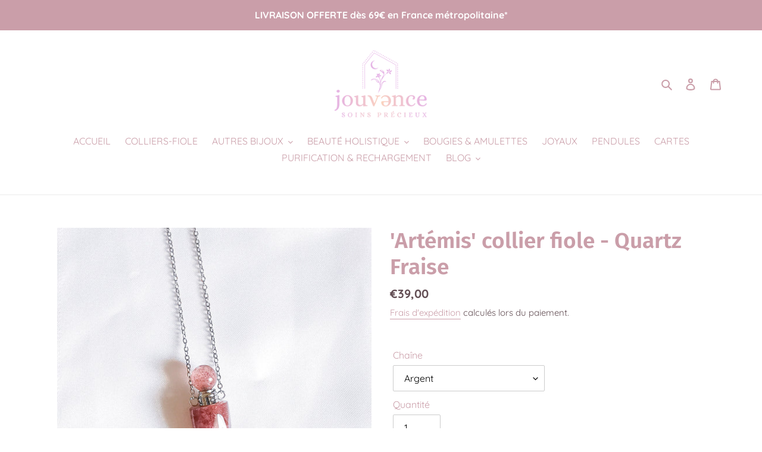

--- FILE ---
content_type: text/html; charset=utf-8
request_url: https://www.jouvence.store/products/artemis-collier-fiole-quartz-fraise
body_size: 58829
content:
<!doctype html>
<html class="no-js" lang="fr">
<head>
  <meta name="p:domain_verify" content="c0da065cb799e95fc4bc091b8a678f60"/>
  <meta charset="utf-8">
  <meta http-equiv="X-UA-Compatible" content="IE=edge,chrome=1">
  <meta name="viewport" content="width=device-width,initial-scale=1">
  <meta name="theme-color" content="#c6b38f">

  <link rel="preconnect" href="https://cdn.shopify.com" crossorigin>
  <link rel="preconnect" href="https://fonts.shopify.com" crossorigin>
  <link rel="preconnect" href="https://monorail-edge.shopifysvc.com"><link rel="preload" href="//www.jouvence.store/cdn/shop/t/4/assets/theme.css?v=153085210015530647361607908843" as="style">
  <link rel="preload" as="font" href="//www.jouvence.store/cdn/fonts/fira_sans/firasans_n6.6e69582c830743b0b2519d70cb6f53fae6750454.woff2" type="font/woff2" crossorigin>
  <link rel="preload" as="font" href="//www.jouvence.store/cdn/fonts/quicksand/quicksand_n4.bf8322a9d1da765aa396ad7b6eeb81930a6214de.woff2" type="font/woff2" crossorigin>
  <link rel="preload" as="font" href="//www.jouvence.store/cdn/fonts/quicksand/quicksand_n7.d375fe11182475f82f7bb6306a0a0e4018995610.woff2" type="font/woff2" crossorigin>
  <link rel="preload" href="//www.jouvence.store/cdn/shop/t/4/assets/theme.js?v=108497453244720139561608496948" as="script">
  <link rel="preload" href="//www.jouvence.store/cdn/shop/t/4/assets/lazysizes.js?v=63098554868324070131607478621" as="script"><link rel="canonical" href="https://www.jouvence.store/products/artemis-collier-fiole-quartz-fraise"><link rel="shortcut icon" href="//www.jouvence.store/cdn/shop/files/Favicon_J_-SITE_32x32.png?v=1614556024" type="image/png"><title>Collier fiole en pierre naturelle - les propriétés de l&#39;œil de tigre
&ndash; Jouvence - soins précieux</title><meta name="description" content="JE CHOISIS CETTE PIERRE SI : Je suis très attirée par elle, Je cherche à me protéger d’énergies négatives, J&#39;ai besoin de courage et d&#39;ancrage, Je cherche à me libérer de blocages émotionnels, J&#39;ai du mal à aller vers les autres, J&#39;ai souvent des crampes abdominales (stress), Je souffre de brûlures d&#39;estomac"><!-- /snippets/social-meta-tags.liquid -->




<meta property="og:site_name" content="Jouvence - soins précieux">
<meta property="og:url" content="https://www.jouvence.store/products/artemis-collier-fiole-quartz-fraise">
<meta property="og:title" content="Collier fiole en pierre naturelle - les propriétés de l&#39;œil de tigre">
<meta property="og:type" content="product">
<meta property="og:description" content="JE CHOISIS CETTE PIERRE SI : Je suis très attirée par elle, Je cherche à me protéger d’énergies négatives, J&#39;ai besoin de courage et d&#39;ancrage, Je cherche à me libérer de blocages émotionnels, J&#39;ai du mal à aller vers les autres, J&#39;ai souvent des crampes abdominales (stress), Je souffre de brûlures d&#39;estomac">

  <meta property="og:price:amount" content="39,00">
  <meta property="og:price:currency" content="EUR">

<meta property="og:image" content="http://www.jouvence.store/cdn/shop/products/PSX_20230106_142220_1200x1200.jpg?v=1673013740"><meta property="og:image" content="http://www.jouvence.store/cdn/shop/products/PSX_20230106_150159_1200x1200.jpg?v=1673013741"><meta property="og:image" content="http://www.jouvence.store/cdn/shop/products/PSX_20230107_073343_1200x1200.jpg?v=1673073260">
<meta property="og:image:secure_url" content="https://www.jouvence.store/cdn/shop/products/PSX_20230106_142220_1200x1200.jpg?v=1673013740"><meta property="og:image:secure_url" content="https://www.jouvence.store/cdn/shop/products/PSX_20230106_150159_1200x1200.jpg?v=1673013741"><meta property="og:image:secure_url" content="https://www.jouvence.store/cdn/shop/products/PSX_20230107_073343_1200x1200.jpg?v=1673073260">


<meta name="twitter:card" content="summary_large_image">
<meta name="twitter:title" content="Collier fiole en pierre naturelle - les propriétés de l&#39;œil de tigre">
<meta name="twitter:description" content="JE CHOISIS CETTE PIERRE SI : Je suis très attirée par elle, Je cherche à me protéger d’énergies négatives, J&#39;ai besoin de courage et d&#39;ancrage, Je cherche à me libérer de blocages émotionnels, J&#39;ai du mal à aller vers les autres, J&#39;ai souvent des crampes abdominales (stress), Je souffre de brûlures d&#39;estomac">

  
<style data-shopify>
:root {
    --color-text: #ca9ea9;
    --color-text-rgb: 202, 158, 169;
    --color-body-text: #634e54;
    --color-sale-text: #da7735;
    --color-small-button-text-border: #d7be89;
    --color-text-field: #ffffff;
    --color-text-field-text: #000000;
    --color-text-field-text-rgb: 0, 0, 0;

    --color-btn-primary: #c6b38f;
    --color-btn-primary-darker: #b59c6d;
    --color-btn-primary-text: #ffffff;

    --color-blankstate: rgba(99, 78, 84, 0.35);
    --color-blankstate-border: rgba(99, 78, 84, 0.2);
    --color-blankstate-background: rgba(99, 78, 84, 0.1);

    --color-text-focus:#b87d8c;
    --color-overlay-text-focus:#e6e6e6;
    --color-btn-primary-focus:#b59c6d;
    --color-btn-social-focus:#d2d2d2;
    --color-small-button-text-border-focus:#caa963;
    --predictive-search-focus:#f2f2f2;

    --color-body: #ffffff;
    --color-bg: #ffffff;
    --color-bg-rgb: 255, 255, 255;
    --color-bg-alt: rgba(99, 78, 84, 0.05);
    --color-bg-currency-selector: rgba(99, 78, 84, 0.2);

    --color-overlay-title-text: #ffffff;
    --color-image-overlay: #414141;
    --color-image-overlay-rgb: 65, 65, 65;--opacity-image-overlay: 0.2;--hover-overlay-opacity: 0.6;

    --color-border: #ebebeb;
    --color-border-form: #cccccc;
    --color-border-form-darker: #b3b3b3;

    --svg-select-icon: url(//www.jouvence.store/cdn/shop/t/4/assets/ico-select.svg?v=29003672709104678581607478643);
    --slick-img-url: url(//www.jouvence.store/cdn/shop/t/4/assets/ajax-loader.gif?v=41356863302472015721607478618);

    --font-weight-body--bold: 700;
    --font-weight-body--bolder: 700;

    --font-stack-header: "Fira Sans", sans-serif;
    --font-style-header: normal;
    --font-weight-header: 600;

    --font-stack-body: Quicksand, sans-serif;
    --font-style-body: normal;
    --font-weight-body: 400;

    --font-size-header: 28;

    --font-size-base: 16;

    --font-h1-desktop: 37;
    --font-h1-mobile: 35;
    --font-h2-desktop: 21;
    --font-h2-mobile: 19;
    --font-h3-mobile: 21;
    --font-h4-desktop: 19;
    --font-h4-mobile: 17;
    --font-h5-desktop: 16;
    --font-h5-mobile: 14;
    --font-h6-desktop: 15;
    --font-h6-mobile: 13;

    --font-mega-title-large-desktop: 70;

    --font-rich-text-large: 18;
    --font-rich-text-small: 14;

    
--color-video-bg: #f2f2f2;

    
    --global-color-image-loader-primary: rgba(202, 158, 169, 0.06);
    --global-color-image-loader-secondary: rgba(202, 158, 169, 0.12);
  }
</style>


  <style>*,::after,::before{box-sizing:border-box}body{margin:0}body,html{background-color:var(--color-body)}body,button{font-size:calc(var(--font-size-base) * 1px);font-family:var(--font-stack-body);font-style:var(--font-style-body);font-weight:var(--font-weight-body);color:var(--color-text);line-height:1.5}body,button{-webkit-font-smoothing:antialiased;-webkit-text-size-adjust:100%}.border-bottom{border-bottom:1px solid var(--color-border)}.btn--link{background-color:transparent;border:0;margin:0;color:var(--color-text);text-align:left}.text-right{text-align:right}.icon{display:inline-block;width:20px;height:20px;vertical-align:middle;fill:currentColor}.icon__fallback-text,.visually-hidden{position:absolute!important;overflow:hidden;clip:rect(0 0 0 0);height:1px;width:1px;margin:-1px;padding:0;border:0}svg.icon:not(.icon--full-color) circle,svg.icon:not(.icon--full-color) ellipse,svg.icon:not(.icon--full-color) g,svg.icon:not(.icon--full-color) line,svg.icon:not(.icon--full-color) path,svg.icon:not(.icon--full-color) polygon,svg.icon:not(.icon--full-color) polyline,svg.icon:not(.icon--full-color) rect,symbol.icon:not(.icon--full-color) circle,symbol.icon:not(.icon--full-color) ellipse,symbol.icon:not(.icon--full-color) g,symbol.icon:not(.icon--full-color) line,symbol.icon:not(.icon--full-color) path,symbol.icon:not(.icon--full-color) polygon,symbol.icon:not(.icon--full-color) polyline,symbol.icon:not(.icon--full-color) rect{fill:inherit;stroke:inherit}li{list-style:none}.list--inline{padding:0;margin:0}.list--inline>li{display:inline-block;margin-bottom:0;vertical-align:middle}a{color:var(--color-text);text-decoration:none}.h1,.h2,h1,h2{margin:0 0 17.5px;font-family:var(--font-stack-header);font-style:var(--font-style-header);font-weight:var(--font-weight-header);line-height:1.2;overflow-wrap:break-word;word-wrap:break-word}.h1 a,.h2 a,h1 a,h2 a{color:inherit;text-decoration:none;font-weight:inherit}.h1,h1{font-size:calc(((var(--font-h1-desktop))/ (var(--font-size-base))) * 1em);text-transform:none;letter-spacing:0}@media only screen and (max-width:749px){.h1,h1{font-size:calc(((var(--font-h1-mobile))/ (var(--font-size-base))) * 1em)}}.h2,h2{font-size:calc(((var(--font-h2-desktop))/ (var(--font-size-base))) * 1em);text-transform:uppercase;letter-spacing:.1em}@media only screen and (max-width:749px){.h2,h2{font-size:calc(((var(--font-h2-mobile))/ (var(--font-size-base))) * 1em)}}p{color:var(--color-body-text);margin:0 0 19.44444px}@media only screen and (max-width:749px){p{font-size:calc(((var(--font-size-base) - 1)/ (var(--font-size-base))) * 1em)}}p:last-child{margin-bottom:0}@media only screen and (max-width:749px){.small--hide{display:none!important}}.grid{list-style:none;margin:0;padding:0;margin-left:-30px}.grid::after{content:'';display:table;clear:both}@media only screen and (max-width:749px){.grid{margin-left:-22px}}.grid::after{content:'';display:table;clear:both}.grid--no-gutters{margin-left:0}.grid--no-gutters .grid__item{padding-left:0}.grid--table{display:table;table-layout:fixed;width:100%}.grid--table>.grid__item{float:none;display:table-cell;vertical-align:middle}.grid__item{float:left;padding-left:30px;width:100%}@media only screen and (max-width:749px){.grid__item{padding-left:22px}}.grid__item[class*="--push"]{position:relative}@media only screen and (min-width:750px){.medium-up--one-quarter{width:25%}.medium-up--push-one-third{width:33.33%}.medium-up--one-half{width:50%}.medium-up--push-one-third{left:33.33%;position:relative}}.site-header{position:relative;background-color:var(--color-body)}@media only screen and (max-width:749px){.site-header{border-bottom:1px solid var(--color-border)}}@media only screen and (min-width:750px){.site-header{padding:0 55px}.site-header.logo--center{padding-top:30px}}.site-header__logo{margin:15px 0}.logo-align--center .site-header__logo{text-align:center;margin:0 auto}@media only screen and (max-width:749px){.logo-align--center .site-header__logo{text-align:left;margin:15px 0}}@media only screen and (max-width:749px){.site-header__logo{padding-left:22px;text-align:left}.site-header__logo img{margin:0}}.site-header__logo-link{display:inline-block;word-break:break-word}@media only screen and (min-width:750px){.logo-align--center .site-header__logo-link{margin:0 auto}}.site-header__logo-image{display:block}@media only screen and (min-width:750px){.site-header__logo-image{margin:0 auto}}.site-header__logo-image img{width:100%}.site-header__logo-image--centered img{margin:0 auto}.site-header__logo img{display:block}.site-header__icons{position:relative;white-space:nowrap}@media only screen and (max-width:749px){.site-header__icons{width:auto;padding-right:13px}.site-header__icons .btn--link,.site-header__icons .site-header__cart{font-size:calc(((var(--font-size-base))/ (var(--font-size-base))) * 1em)}}.site-header__icons-wrapper{position:relative;display:-webkit-flex;display:-ms-flexbox;display:flex;width:100%;-ms-flex-align:center;-webkit-align-items:center;-moz-align-items:center;-ms-align-items:center;-o-align-items:center;align-items:center;-webkit-justify-content:flex-end;-ms-justify-content:flex-end;justify-content:flex-end}.site-header__account,.site-header__cart,.site-header__search{position:relative}.site-header__search.site-header__icon{display:none}@media only screen and (min-width:1400px){.site-header__search.site-header__icon{display:block}}.site-header__search-toggle{display:block}@media only screen and (min-width:750px){.site-header__account,.site-header__cart{padding:10px 11px}}.site-header__cart-title,.site-header__search-title{position:absolute!important;overflow:hidden;clip:rect(0 0 0 0);height:1px;width:1px;margin:-1px;padding:0;border:0;display:block;vertical-align:middle}.site-header__cart-title{margin-right:3px}.site-header__cart-count{display:flex;align-items:center;justify-content:center;position:absolute;right:.4rem;top:.2rem;font-weight:700;background-color:var(--color-btn-primary);color:var(--color-btn-primary-text);border-radius:50%;min-width:1em;height:1em}.site-header__cart-count span{font-family:HelveticaNeue,"Helvetica Neue",Helvetica,Arial,sans-serif;font-size:calc(11em / 16);line-height:1}@media only screen and (max-width:749px){.site-header__cart-count{top:calc(7em / 16);right:0;border-radius:50%;min-width:calc(19em / 16);height:calc(19em / 16)}}@media only screen and (max-width:749px){.site-header__cart-count span{padding:.25em calc(6em / 16);font-size:12px}}.site-header__menu{display:none}@media only screen and (max-width:749px){.site-header__icon{display:inline-block;vertical-align:middle;padding:10px 11px;margin:0}}@media only screen and (min-width:750px){.site-header__icon .icon-search{margin-right:3px}}.announcement-bar{z-index:10;position:relative;text-align:center;border-bottom:1px solid transparent;padding:2px}.announcement-bar__link{display:block}.announcement-bar__message{display:block;padding:11px 22px;font-size:calc(((16)/ (var(--font-size-base))) * 1em);font-weight:var(--font-weight-header)}@media only screen and (min-width:750px){.announcement-bar__message{padding-left:55px;padding-right:55px}}.site-nav{position:relative;padding:0;text-align:center;margin:25px 0}.site-nav a{padding:3px 10px}.site-nav__link{display:block;white-space:nowrap}.site-nav--centered .site-nav__link{padding-top:0}.site-nav__link .icon-chevron-down{width:calc(8em / 16);height:calc(8em / 16);margin-left:.5rem}.site-nav__label{border-bottom:1px solid transparent}.site-nav__link--active .site-nav__label{border-bottom-color:var(--color-text)}.site-nav__link--button{border:none;background-color:transparent;padding:3px 10px}.site-header__mobile-nav{z-index:11;position:relative;background-color:var(--color-body)}@media only screen and (max-width:749px){.site-header__mobile-nav{display:-webkit-flex;display:-ms-flexbox;display:flex;width:100%;-ms-flex-align:center;-webkit-align-items:center;-moz-align-items:center;-ms-align-items:center;-o-align-items:center;align-items:center}}.mobile-nav--open .icon-close{display:none}.main-content{opacity:0}.main-content .shopify-section{display:none}.main-content .shopify-section:first-child{display:inherit}.critical-hidden{display:none}</style>

  <script>
    window.performance.mark('debut:theme_stylesheet_loaded.start');

    function onLoadStylesheet() {
      performance.mark('debut:theme_stylesheet_loaded.end');
      performance.measure('debut:theme_stylesheet_loaded', 'debut:theme_stylesheet_loaded.start', 'debut:theme_stylesheet_loaded.end');

      var url = "//www.jouvence.store/cdn/shop/t/4/assets/theme.css?v=153085210015530647361607908843";
      var link = document.querySelector('link[href="' + url + '"]');
      link.loaded = true;
      link.dispatchEvent(new Event('load'));
    }
  </script>

  <link rel="stylesheet" href="//www.jouvence.store/cdn/shop/t/4/assets/theme.css?v=153085210015530647361607908843" type="text/css" media="print" onload="this.media='all';onLoadStylesheet()">

  <style>
    @font-face {
  font-family: "Fira Sans";
  font-weight: 600;
  font-style: normal;
  font-display: swap;
  src: url("//www.jouvence.store/cdn/fonts/fira_sans/firasans_n6.6e69582c830743b0b2519d70cb6f53fae6750454.woff2") format("woff2"),
       url("//www.jouvence.store/cdn/fonts/fira_sans/firasans_n6.56f6d15fcabb3c1b127727e16232daf8adf28d0a.woff") format("woff");
}

    @font-face {
  font-family: Quicksand;
  font-weight: 400;
  font-style: normal;
  font-display: swap;
  src: url("//www.jouvence.store/cdn/fonts/quicksand/quicksand_n4.bf8322a9d1da765aa396ad7b6eeb81930a6214de.woff2") format("woff2"),
       url("//www.jouvence.store/cdn/fonts/quicksand/quicksand_n4.fa4cbd232d3483059e72b11f7239959a64c98426.woff") format("woff");
}

    @font-face {
  font-family: Quicksand;
  font-weight: 700;
  font-style: normal;
  font-display: swap;
  src: url("//www.jouvence.store/cdn/fonts/quicksand/quicksand_n7.d375fe11182475f82f7bb6306a0a0e4018995610.woff2") format("woff2"),
       url("//www.jouvence.store/cdn/fonts/quicksand/quicksand_n7.8ac2ae2fc4b90ef79aaa7aedb927d39f9f9aa3f4.woff") format("woff");
}

    @font-face {
  font-family: Quicksand;
  font-weight: 700;
  font-style: normal;
  font-display: swap;
  src: url("//www.jouvence.store/cdn/fonts/quicksand/quicksand_n7.d375fe11182475f82f7bb6306a0a0e4018995610.woff2") format("woff2"),
       url("//www.jouvence.store/cdn/fonts/quicksand/quicksand_n7.8ac2ae2fc4b90ef79aaa7aedb927d39f9f9aa3f4.woff") format("woff");
}

    
    
  </style>

  <script>
    var theme = {
      breakpoints: {
        medium: 750,
        large: 990,
        widescreen: 1400
      },
      strings: {
        addToCart: "Ajouter au panier",
        soldOut: "Épuisé",
        unavailable: "Non disponible",
        regularPrice: "Prix normal",
        salePrice: "Prix réduit",
        sale: "Promo ♡",
        fromLowestPrice: "dès [price]",
        vendor: "Distributeur",
        showMore: "Afficher plus",
        showLess: "Afficher moins",
        searchFor: "Rechercher",
        addressError: "Une erreur s\u0026#39;est produite dans la recherche de cette adresse",
        addressNoResults: "Aucun résultat pour cette adresse",
        addressQueryLimit: "Vous avez dépassé la limite d'utilisation de l'API de Google. Pensez à mettre à niveau vers un \u003ca href=\"https:\/\/developers.google.com\/maps\/premium\/usage-limits\"\u003eforfait premium\u003c\/a\u003e.",
        authError: "Une erreur s'est produite lors de l'authentification de votre compte Google Maps.",
        newWindow: "S\u0026#39;ouvre dans une nouvelle fenêtre.",
        external: "Ouvre un site externe.",
        newWindowExternal: "Ouvre un site externe dans une nouvelle fenêtre.",
        removeLabel: "Supprimer [product]",
        update: "Mettre à jour",
        quantity: "Quantité",
        discountedTotal: "Total après réduction",
        regularTotal: "Total avant réduction",
        priceColumn: "Voir les détails de la réduction dans la colonne Prix.",
        quantityMinimumMessage: "La quantité doit être supérieure ou égale à 1",
        cartError: "Une erreur est survenue lors de l’actualisation de votre panier. Essayez de nouveau s’il vous plaît.",
        removedItemMessage: "\u003cspan class=\"cart__removed-product-details\"\u003e([quantity]) [link]\u003c\/span\u003e supprimé(s) de votre panier.",
        unitPrice: "Prix unitaire",
        unitPriceSeparator: "par",
        oneCartCount: "1 article",
        otherCartCount: "[count] article",
        quantityLabel: "Quantité : [count]",
        products: "Produits",
        loading: "Chargement",
        number_of_results: "[result_number] sur [results_count]",
        number_of_results_found: "[results_count] résultats trouvés",
        one_result_found: "1 résultat trouvé"
      },
      moneyFormat: "€{{amount_with_comma_separator}}",
      moneyFormatWithCurrency: "€{{amount_with_comma_separator}} EUR",
      settings: {
        predictiveSearchEnabled: true,
        predictiveSearchShowPrice: false,
        predictiveSearchShowVendor: false
      },
      stylesheet: "//www.jouvence.store/cdn/shop/t/4/assets/theme.css?v=153085210015530647361607908843"
    }

    document.documentElement.className = document.documentElement.className.replace('no-js', 'js');
  </script><script src="//www.jouvence.store/cdn/shop/t/4/assets/theme.js?v=108497453244720139561608496948" defer="defer"></script>
  <script src="//www.jouvence.store/cdn/shop/t/4/assets/lazysizes.js?v=63098554868324070131607478621" async="async"></script>

  <script type="text/javascript">
    if (window.MSInputMethodContext && document.documentMode) {
      var scripts = document.getElementsByTagName('script')[0];
      var polyfill = document.createElement("script");
      polyfill.defer = true;
      polyfill.src = "//www.jouvence.store/cdn/shop/t/4/assets/ie11CustomProperties.min.js?v=146208399201472936201607478620";

      scripts.parentNode.insertBefore(polyfill, scripts);
    }
  </script>

  <script>window.performance && window.performance.mark && window.performance.mark('shopify.content_for_header.start');</script><meta name="google-site-verification" content="eT0LbM2FIFGnPAs6LsMCJ_oVb6Imiyvgd4v2X6mq9wM">
<meta id="shopify-digital-wallet" name="shopify-digital-wallet" content="/51613171875/digital_wallets/dialog">
<meta name="shopify-checkout-api-token" content="e05cf838deff2d93786cb747aad88527">
<meta id="in-context-paypal-metadata" data-shop-id="51613171875" data-venmo-supported="false" data-environment="production" data-locale="fr_FR" data-paypal-v4="true" data-currency="EUR">
<link rel="alternate" hreflang="x-default" href="https://www.jouvence.store/products/artemis-collier-fiole-quartz-fraise">
<link rel="alternate" hreflang="fr" href="https://www.jouvence.store/products/artemis-collier-fiole-quartz-fraise">
<link rel="alternate" hreflang="fr-CH" href="https://www.jouvence.store/fr-ch/products/artemis-collier-fiole-quartz-fraise">
<link rel="alternate" hreflang="de-CH" href="https://www.jouvence.store/de-ch/products/artemis-collier-fiole-quartz-fraise">
<link rel="alternate" type="application/json+oembed" href="https://www.jouvence.store/products/artemis-collier-fiole-quartz-fraise.oembed">
<script async="async" src="/checkouts/internal/preloads.js?locale=fr-FR"></script>
<link rel="preconnect" href="https://shop.app" crossorigin="anonymous">
<script async="async" src="https://shop.app/checkouts/internal/preloads.js?locale=fr-FR&shop_id=51613171875" crossorigin="anonymous"></script>
<script id="apple-pay-shop-capabilities" type="application/json">{"shopId":51613171875,"countryCode":"FR","currencyCode":"EUR","merchantCapabilities":["supports3DS"],"merchantId":"gid:\/\/shopify\/Shop\/51613171875","merchantName":"Jouvence - soins précieux","requiredBillingContactFields":["postalAddress","email","phone"],"requiredShippingContactFields":["postalAddress","email","phone"],"shippingType":"shipping","supportedNetworks":["visa","masterCard","amex","maestro"],"total":{"type":"pending","label":"Jouvence - soins précieux","amount":"1.00"},"shopifyPaymentsEnabled":true,"supportsSubscriptions":true}</script>
<script id="shopify-features" type="application/json">{"accessToken":"e05cf838deff2d93786cb747aad88527","betas":["rich-media-storefront-analytics"],"domain":"www.jouvence.store","predictiveSearch":true,"shopId":51613171875,"locale":"fr"}</script>
<script>var Shopify = Shopify || {};
Shopify.shop = "jouvence-soins-precieux.myshopify.com";
Shopify.locale = "fr";
Shopify.currency = {"active":"EUR","rate":"1.0"};
Shopify.country = "FR";
Shopify.theme = {"name":"Debut","id":116619083939,"schema_name":"Debut","schema_version":"17.7.0","theme_store_id":796,"role":"main"};
Shopify.theme.handle = "null";
Shopify.theme.style = {"id":null,"handle":null};
Shopify.cdnHost = "www.jouvence.store/cdn";
Shopify.routes = Shopify.routes || {};
Shopify.routes.root = "/";</script>
<script type="module">!function(o){(o.Shopify=o.Shopify||{}).modules=!0}(window);</script>
<script>!function(o){function n(){var o=[];function n(){o.push(Array.prototype.slice.apply(arguments))}return n.q=o,n}var t=o.Shopify=o.Shopify||{};t.loadFeatures=n(),t.autoloadFeatures=n()}(window);</script>
<script>
  window.ShopifyPay = window.ShopifyPay || {};
  window.ShopifyPay.apiHost = "shop.app\/pay";
  window.ShopifyPay.redirectState = null;
</script>
<script id="shop-js-analytics" type="application/json">{"pageType":"product"}</script>
<script defer="defer" async type="module" src="//www.jouvence.store/cdn/shopifycloud/shop-js/modules/v2/client.init-shop-cart-sync_XvpUV7qp.fr.esm.js"></script>
<script defer="defer" async type="module" src="//www.jouvence.store/cdn/shopifycloud/shop-js/modules/v2/chunk.common_C2xzKNNs.esm.js"></script>
<script type="module">
  await import("//www.jouvence.store/cdn/shopifycloud/shop-js/modules/v2/client.init-shop-cart-sync_XvpUV7qp.fr.esm.js");
await import("//www.jouvence.store/cdn/shopifycloud/shop-js/modules/v2/chunk.common_C2xzKNNs.esm.js");

  window.Shopify.SignInWithShop?.initShopCartSync?.({"fedCMEnabled":true,"windoidEnabled":true});

</script>
<script>
  window.Shopify = window.Shopify || {};
  if (!window.Shopify.featureAssets) window.Shopify.featureAssets = {};
  window.Shopify.featureAssets['shop-js'] = {"shop-cart-sync":["modules/v2/client.shop-cart-sync_C66VAAYi.fr.esm.js","modules/v2/chunk.common_C2xzKNNs.esm.js"],"init-fed-cm":["modules/v2/client.init-fed-cm_By4eIqYa.fr.esm.js","modules/v2/chunk.common_C2xzKNNs.esm.js"],"shop-button":["modules/v2/client.shop-button_Bz0N9rYp.fr.esm.js","modules/v2/chunk.common_C2xzKNNs.esm.js"],"shop-cash-offers":["modules/v2/client.shop-cash-offers_B90ok608.fr.esm.js","modules/v2/chunk.common_C2xzKNNs.esm.js","modules/v2/chunk.modal_7MqWQJ87.esm.js"],"init-windoid":["modules/v2/client.init-windoid_CdJe_Ee3.fr.esm.js","modules/v2/chunk.common_C2xzKNNs.esm.js"],"shop-toast-manager":["modules/v2/client.shop-toast-manager_kCJHoUCw.fr.esm.js","modules/v2/chunk.common_C2xzKNNs.esm.js"],"init-shop-email-lookup-coordinator":["modules/v2/client.init-shop-email-lookup-coordinator_BPuRLqHy.fr.esm.js","modules/v2/chunk.common_C2xzKNNs.esm.js"],"init-shop-cart-sync":["modules/v2/client.init-shop-cart-sync_XvpUV7qp.fr.esm.js","modules/v2/chunk.common_C2xzKNNs.esm.js"],"avatar":["modules/v2/client.avatar_BTnouDA3.fr.esm.js"],"pay-button":["modules/v2/client.pay-button_CmFhG2BZ.fr.esm.js","modules/v2/chunk.common_C2xzKNNs.esm.js"],"init-customer-accounts":["modules/v2/client.init-customer-accounts_C5-IhKGM.fr.esm.js","modules/v2/client.shop-login-button_DrlPOW6Z.fr.esm.js","modules/v2/chunk.common_C2xzKNNs.esm.js","modules/v2/chunk.modal_7MqWQJ87.esm.js"],"init-shop-for-new-customer-accounts":["modules/v2/client.init-shop-for-new-customer-accounts_Cv1WqR1n.fr.esm.js","modules/v2/client.shop-login-button_DrlPOW6Z.fr.esm.js","modules/v2/chunk.common_C2xzKNNs.esm.js","modules/v2/chunk.modal_7MqWQJ87.esm.js"],"shop-login-button":["modules/v2/client.shop-login-button_DrlPOW6Z.fr.esm.js","modules/v2/chunk.common_C2xzKNNs.esm.js","modules/v2/chunk.modal_7MqWQJ87.esm.js"],"init-customer-accounts-sign-up":["modules/v2/client.init-customer-accounts-sign-up_Dqgdz3C3.fr.esm.js","modules/v2/client.shop-login-button_DrlPOW6Z.fr.esm.js","modules/v2/chunk.common_C2xzKNNs.esm.js","modules/v2/chunk.modal_7MqWQJ87.esm.js"],"shop-follow-button":["modules/v2/client.shop-follow-button_D7RRykwK.fr.esm.js","modules/v2/chunk.common_C2xzKNNs.esm.js","modules/v2/chunk.modal_7MqWQJ87.esm.js"],"checkout-modal":["modules/v2/client.checkout-modal_NILs_SXn.fr.esm.js","modules/v2/chunk.common_C2xzKNNs.esm.js","modules/v2/chunk.modal_7MqWQJ87.esm.js"],"lead-capture":["modules/v2/client.lead-capture_CSmE_fhP.fr.esm.js","modules/v2/chunk.common_C2xzKNNs.esm.js","modules/v2/chunk.modal_7MqWQJ87.esm.js"],"shop-login":["modules/v2/client.shop-login_CKcjyRl_.fr.esm.js","modules/v2/chunk.common_C2xzKNNs.esm.js","modules/v2/chunk.modal_7MqWQJ87.esm.js"],"payment-terms":["modules/v2/client.payment-terms_eoGasybT.fr.esm.js","modules/v2/chunk.common_C2xzKNNs.esm.js","modules/v2/chunk.modal_7MqWQJ87.esm.js"]};
</script>
<script>(function() {
  var isLoaded = false;
  function asyncLoad() {
    if (isLoaded) return;
    isLoaded = true;
    var urls = ["https:\/\/sprt-mws-legacy-files.spur-i-t.com\/motivator\/source.js?mw_motivator_t=1647568299\u0026shop=jouvence-soins-precieux.myshopify.com","https:\/\/cdn.nfcube.com\/instafeed-0370f725d051fcfc08ebb8cd5b5ce307.js?shop=jouvence-soins-precieux.myshopify.com"];
    for (var i = 0; i < urls.length; i++) {
      var s = document.createElement('script');
      s.type = 'text/javascript';
      s.async = true;
      s.src = urls[i];
      var x = document.getElementsByTagName('script')[0];
      x.parentNode.insertBefore(s, x);
    }
  };
  if(window.attachEvent) {
    window.attachEvent('onload', asyncLoad);
  } else {
    window.addEventListener('load', asyncLoad, false);
  }
})();</script>
<script id="__st">var __st={"a":51613171875,"offset":3600,"reqid":"7dfcd5dc-0590-4a18-a78b-be37c3bdf18a-1768746497","pageurl":"www.jouvence.store\/products\/artemis-collier-fiole-quartz-fraise","u":"78154241e4eb","p":"product","rtyp":"product","rid":7915600085237};</script>
<script>window.ShopifyPaypalV4VisibilityTracking = true;</script>
<script id="captcha-bootstrap">!function(){'use strict';const t='contact',e='account',n='new_comment',o=[[t,t],['blogs',n],['comments',n],[t,'customer']],c=[[e,'customer_login'],[e,'guest_login'],[e,'recover_customer_password'],[e,'create_customer']],r=t=>t.map((([t,e])=>`form[action*='/${t}']:not([data-nocaptcha='true']) input[name='form_type'][value='${e}']`)).join(','),a=t=>()=>t?[...document.querySelectorAll(t)].map((t=>t.form)):[];function s(){const t=[...o],e=r(t);return a(e)}const i='password',u='form_key',d=['recaptcha-v3-token','g-recaptcha-response','h-captcha-response',i],f=()=>{try{return window.sessionStorage}catch{return}},m='__shopify_v',_=t=>t.elements[u];function p(t,e,n=!1){try{const o=window.sessionStorage,c=JSON.parse(o.getItem(e)),{data:r}=function(t){const{data:e,action:n}=t;return t[m]||n?{data:e,action:n}:{data:t,action:n}}(c);for(const[e,n]of Object.entries(r))t.elements[e]&&(t.elements[e].value=n);n&&o.removeItem(e)}catch(o){console.error('form repopulation failed',{error:o})}}const l='form_type',E='cptcha';function T(t){t.dataset[E]=!0}const w=window,h=w.document,L='Shopify',v='ce_forms',y='captcha';let A=!1;((t,e)=>{const n=(g='f06e6c50-85a8-45c8-87d0-21a2b65856fe',I='https://cdn.shopify.com/shopifycloud/storefront-forms-hcaptcha/ce_storefront_forms_captcha_hcaptcha.v1.5.2.iife.js',D={infoText:'Protégé par hCaptcha',privacyText:'Confidentialité',termsText:'Conditions'},(t,e,n)=>{const o=w[L][v],c=o.bindForm;if(c)return c(t,g,e,D).then(n);var r;o.q.push([[t,g,e,D],n]),r=I,A||(h.body.append(Object.assign(h.createElement('script'),{id:'captcha-provider',async:!0,src:r})),A=!0)});var g,I,D;w[L]=w[L]||{},w[L][v]=w[L][v]||{},w[L][v].q=[],w[L][y]=w[L][y]||{},w[L][y].protect=function(t,e){n(t,void 0,e),T(t)},Object.freeze(w[L][y]),function(t,e,n,w,h,L){const[v,y,A,g]=function(t,e,n){const i=e?o:[],u=t?c:[],d=[...i,...u],f=r(d),m=r(i),_=r(d.filter((([t,e])=>n.includes(e))));return[a(f),a(m),a(_),s()]}(w,h,L),I=t=>{const e=t.target;return e instanceof HTMLFormElement?e:e&&e.form},D=t=>v().includes(t);t.addEventListener('submit',(t=>{const e=I(t);if(!e)return;const n=D(e)&&!e.dataset.hcaptchaBound&&!e.dataset.recaptchaBound,o=_(e),c=g().includes(e)&&(!o||!o.value);(n||c)&&t.preventDefault(),c&&!n&&(function(t){try{if(!f())return;!function(t){const e=f();if(!e)return;const n=_(t);if(!n)return;const o=n.value;o&&e.removeItem(o)}(t);const e=Array.from(Array(32),(()=>Math.random().toString(36)[2])).join('');!function(t,e){_(t)||t.append(Object.assign(document.createElement('input'),{type:'hidden',name:u})),t.elements[u].value=e}(t,e),function(t,e){const n=f();if(!n)return;const o=[...t.querySelectorAll(`input[type='${i}']`)].map((({name:t})=>t)),c=[...d,...o],r={};for(const[a,s]of new FormData(t).entries())c.includes(a)||(r[a]=s);n.setItem(e,JSON.stringify({[m]:1,action:t.action,data:r}))}(t,e)}catch(e){console.error('failed to persist form',e)}}(e),e.submit())}));const S=(t,e)=>{t&&!t.dataset[E]&&(n(t,e.some((e=>e===t))),T(t))};for(const o of['focusin','change'])t.addEventListener(o,(t=>{const e=I(t);D(e)&&S(e,y())}));const B=e.get('form_key'),M=e.get(l),P=B&&M;t.addEventListener('DOMContentLoaded',(()=>{const t=y();if(P)for(const e of t)e.elements[l].value===M&&p(e,B);[...new Set([...A(),...v().filter((t=>'true'===t.dataset.shopifyCaptcha))])].forEach((e=>S(e,t)))}))}(h,new URLSearchParams(w.location.search),n,t,e,['guest_login'])})(!0,!0)}();</script>
<script integrity="sha256-4kQ18oKyAcykRKYeNunJcIwy7WH5gtpwJnB7kiuLZ1E=" data-source-attribution="shopify.loadfeatures" defer="defer" src="//www.jouvence.store/cdn/shopifycloud/storefront/assets/storefront/load_feature-a0a9edcb.js" crossorigin="anonymous"></script>
<script crossorigin="anonymous" defer="defer" src="//www.jouvence.store/cdn/shopifycloud/storefront/assets/shopify_pay/storefront-65b4c6d7.js?v=20250812"></script>
<script data-source-attribution="shopify.dynamic_checkout.dynamic.init">var Shopify=Shopify||{};Shopify.PaymentButton=Shopify.PaymentButton||{isStorefrontPortableWallets:!0,init:function(){window.Shopify.PaymentButton.init=function(){};var t=document.createElement("script");t.src="https://www.jouvence.store/cdn/shopifycloud/portable-wallets/latest/portable-wallets.fr.js",t.type="module",document.head.appendChild(t)}};
</script>
<script data-source-attribution="shopify.dynamic_checkout.buyer_consent">
  function portableWalletsHideBuyerConsent(e){var t=document.getElementById("shopify-buyer-consent"),n=document.getElementById("shopify-subscription-policy-button");t&&n&&(t.classList.add("hidden"),t.setAttribute("aria-hidden","true"),n.removeEventListener("click",e))}function portableWalletsShowBuyerConsent(e){var t=document.getElementById("shopify-buyer-consent"),n=document.getElementById("shopify-subscription-policy-button");t&&n&&(t.classList.remove("hidden"),t.removeAttribute("aria-hidden"),n.addEventListener("click",e))}window.Shopify?.PaymentButton&&(window.Shopify.PaymentButton.hideBuyerConsent=portableWalletsHideBuyerConsent,window.Shopify.PaymentButton.showBuyerConsent=portableWalletsShowBuyerConsent);
</script>
<script>
  function portableWalletsCleanup(e){e&&e.src&&console.error("Failed to load portable wallets script "+e.src);var t=document.querySelectorAll("shopify-accelerated-checkout .shopify-payment-button__skeleton, shopify-accelerated-checkout-cart .wallet-cart-button__skeleton"),e=document.getElementById("shopify-buyer-consent");for(let e=0;e<t.length;e++)t[e].remove();e&&e.remove()}function portableWalletsNotLoadedAsModule(e){e instanceof ErrorEvent&&"string"==typeof e.message&&e.message.includes("import.meta")&&"string"==typeof e.filename&&e.filename.includes("portable-wallets")&&(window.removeEventListener("error",portableWalletsNotLoadedAsModule),window.Shopify.PaymentButton.failedToLoad=e,"loading"===document.readyState?document.addEventListener("DOMContentLoaded",window.Shopify.PaymentButton.init):window.Shopify.PaymentButton.init())}window.addEventListener("error",portableWalletsNotLoadedAsModule);
</script>

<script type="module" src="https://www.jouvence.store/cdn/shopifycloud/portable-wallets/latest/portable-wallets.fr.js" onError="portableWalletsCleanup(this)" crossorigin="anonymous"></script>
<script nomodule>
  document.addEventListener("DOMContentLoaded", portableWalletsCleanup);
</script>

<link id="shopify-accelerated-checkout-styles" rel="stylesheet" media="screen" href="https://www.jouvence.store/cdn/shopifycloud/portable-wallets/latest/accelerated-checkout-backwards-compat.css" crossorigin="anonymous">
<style id="shopify-accelerated-checkout-cart">
        #shopify-buyer-consent {
  margin-top: 1em;
  display: inline-block;
  width: 100%;
}

#shopify-buyer-consent.hidden {
  display: none;
}

#shopify-subscription-policy-button {
  background: none;
  border: none;
  padding: 0;
  text-decoration: underline;
  font-size: inherit;
  cursor: pointer;
}

#shopify-subscription-policy-button::before {
  box-shadow: none;
}

      </style>

<script>window.performance && window.performance.mark && window.performance.mark('shopify.content_for_header.end');</script>

  
  <meta name="facebook-domain-verification" content="ehqkwszxlktr3chacfsz3e7vok07bk" />
  
  
<script type="text/javascript">
  //BOOSTER APPS COMMON JS CODE
  window.BoosterApps = window.BoosterApps || {};
  window.BoosterApps.common = window.BoosterApps.common || {};
  window.BoosterApps.common.shop = {
    permanent_domain: 'jouvence-soins-precieux.myshopify.com',
    currency: "EUR",
    money_format: "€{{amount_with_comma_separator}}",
    id: 51613171875
  };
  

  window.BoosterApps.common.template = 'product';
  window.BoosterApps.common.cart = {};
  window.BoosterApps.common.vapid_public_key = "BJuXCmrtTK335SuczdNVYrGVtP_WXn4jImChm49st7K7z7e8gxSZUKk4DhUpk8j2Xpiw5G4-ylNbMKLlKkUEU98=";
  window.BoosterApps.global_config = {"asset_urls":{"loy":{"init_js":"https:\/\/cdn.shopify.com\/s\/files\/1\/0194\/1736\/6592\/t\/1\/assets\/ba_loy_init.js?v=1644597552","widget_js":"https:\/\/cdn.shopify.com\/s\/files\/1\/0194\/1736\/6592\/t\/1\/assets\/ba_loy_widget.js?v=1644793022","widget_css":"https:\/\/cdn.shopify.com\/s\/files\/1\/0194\/1736\/6592\/t\/1\/assets\/ba_loy_widget.css?v=1630424861"},"rev":{"init_js":null,"widget_js":null,"modal_js":null,"widget_css":null,"modal_css":null},"pu":{"init_js":"https:\/\/cdn.shopify.com\/s\/files\/1\/0194\/1736\/6592\/t\/1\/assets\/ba_pu_init.js?v=1635877170"},"bis":{"init_js":"https:\/\/cdn.shopify.com\/s\/files\/1\/0194\/1736\/6592\/t\/1\/assets\/ba_bis_init.js?v=1633795418","modal_js":"https:\/\/cdn.shopify.com\/s\/files\/1\/0194\/1736\/6592\/t\/1\/assets\/ba_bis_modal.js?v=1633795421","modal_css":"https:\/\/cdn.shopify.com\/s\/files\/1\/0194\/1736\/6592\/t\/1\/assets\/ba_bis_modal.css?v=1620346071"},"widgets":{"init_js":"https:\/\/cdn.shopify.com\/s\/files\/1\/0194\/1736\/6592\/t\/1\/assets\/ba_widget_init.js?v=1644087665","modal_js":"https:\/\/cdn.shopify.com\/s\/files\/1\/0194\/1736\/6592\/t\/1\/assets\/ba_widget_modal.js?v=1643989786","modal_css":"https:\/\/cdn.shopify.com\/s\/files\/1\/0194\/1736\/6592\/t\/1\/assets\/ba_widget_modal.css?v=1643989789"},"global":{"helper_js":"https:\/\/cdn.shopify.com\/s\/files\/1\/0194\/1736\/6592\/t\/1\/assets\/ba_tracking.js?v=1637601969"}},"proxy_paths":{"pop":"\/apps\/ba-pop","app_metrics":"\/apps\/ba-pop\/app_metrics","push_subscription":"\/apps\/ba-pop\/push"},"aat":["pop"],"pv":false,"sts":false,"bam":false,"base_money_format":"€{{amount_with_comma_separator}}"};




    window.BoosterApps.widgets_config = {"id":13752,"active":false,"frequency_limit_amount":2,"frequency_limit_time_unit":"days","background_image":{"position":"none"},"initial_state":{"body":"Sign up and unlock your instant discount","title":"Get 10% off your order","cta_text":"Claim Discount","show_email":true,"action_text":"Saving...","footer_text":"You are signing up to receive communication via email and can unsubscribe at any time.","dismiss_text":"No thanks","email_placeholder":"Email Address","phone_placeholder":"Phone Number","show_phone_number":false},"success_state":{"body":"Thanks for subscribing. Copy your discount code and apply to your next order.","title":"Discount Unlocked 🎉","cta_text":"Continue shopping","cta_action":"dismiss"},"closed_state":{"action":"close_widget","font_size":"20","action_text":"GET 10% OFF","display_offset":"300","display_position":"left"},"error_state":{"submit_error":"Sorry, please try again later","invalid_email":"Please enter valid email address!","error_subscribing":"Error subscribing, try again later","already_registered":"You have already registered","invalid_phone_number":"Please enter valid phone number!"},"trigger":{"delay":0},"colors":{"link_color":"#4FC3F7","sticky_bar_bg":"#C62828","cta_font_color":"#fff","body_font_color":"#000","sticky_bar_text":"#fff","background_color":"#fff","error_background":"#ffdede","error_text_color":"#ff2626","title_font_color":"#000","footer_font_color":"#bbb","dismiss_font_color":"#bbb","cta_background_color":"#000","sticky_coupon_bar_bg":"#286ef8","sticky_coupon_bar_text":"#fff"},"sticky_coupon_bar":{},"display_style":{"font":"Arial","size":"regular","align":"center"},"dismissable":true,"has_background":false,"opt_in_channels":["email"],"rules":[],"widget_css":".powered_by_rivo{\n  display: block;\n}\n.ba_widget_main_design {\n  background: #fff;\n}\n.ba_widget_content{text-align: center}\n.ba_widget_parent{\n  font-family: Arial;\n}\n.ba_widget_parent.background{\n}\n.ba_widget_left_content{\n}\n.ba_widget_right_content{\n}\n#ba_widget_cta_button:disabled{\n  background: #000cc;\n}\n#ba_widget_cta_button{\n  background: #000;\n  color: #fff;\n}\n#ba_widget_cta_button:after {\n  background: #000e0;\n}\n.ba_initial_state_title, .ba_success_state_title{\n  color: #000;\n}\n.ba_initial_state_body, .ba_success_state_body{\n  color: #000;\n}\n.ba_initial_state_dismiss_text{\n  color: #bbb;\n}\n.ba_initial_state_footer_text, .ba_initial_state_sms_agreement{\n  color: #bbb;\n}\n.ba_widget_error{\n  color: #ff2626;\n  background: #ffdede;\n}\n.ba_link_color{\n  color: #4FC3F7;\n}\n","custom_css":null,"logo":null};


  
    if (window.BoosterApps.common.template == 'product'){
      window.BoosterApps.common.product = {
        id: 7915600085237, price: 3900, handle: "artemis-collier-fiole-quartz-fraise", tags: ["quartz fraise"],
        available: true, title: "'Artémis' collier fiole - Quartz Fraise", variants: [{"id":43403126014197,"title":"Or","option1":"Or","option2":null,"option3":null,"sku":"","requires_shipping":true,"taxable":true,"featured_image":{"id":38696555151605,"product_id":7915600085237,"position":1,"created_at":"2023-01-06T15:02:19+01:00","updated_at":"2023-01-06T15:02:20+01:00","alt":null,"width":1860,"height":1860,"src":"\/\/www.jouvence.store\/cdn\/shop\/products\/PSX_20230106_142220.jpg?v=1673013740","variant_ids":[43403126014197]},"available":false,"name":"'Artémis' collier fiole - Quartz Fraise - Or","public_title":"Or","options":["Or"],"price":3900,"weight":20,"compare_at_price":3900,"inventory_management":"shopify","barcode":"","featured_media":{"alt":null,"id":31292184133877,"position":1,"preview_image":{"aspect_ratio":1.0,"height":1860,"width":1860,"src":"\/\/www.jouvence.store\/cdn\/shop\/products\/PSX_20230106_142220.jpg?v=1673013740"}},"requires_selling_plan":false,"selling_plan_allocations":[]},{"id":43403126046965,"title":"Argent","option1":"Argent","option2":null,"option3":null,"sku":null,"requires_shipping":true,"taxable":true,"featured_image":{"id":38696555184373,"product_id":7915600085237,"position":2,"created_at":"2023-01-06T15:02:19+01:00","updated_at":"2023-01-06T15:02:21+01:00","alt":null,"width":2465,"height":2476,"src":"\/\/www.jouvence.store\/cdn\/shop\/products\/PSX_20230106_150159.jpg?v=1673013741","variant_ids":[43403126046965]},"available":true,"name":"'Artémis' collier fiole - Quartz Fraise - Argent","public_title":"Argent","options":["Argent"],"price":3900,"weight":20,"compare_at_price":3900,"inventory_management":"shopify","barcode":null,"featured_media":{"alt":null,"id":31292184166645,"position":2,"preview_image":{"aspect_ratio":0.996,"height":2476,"width":2465,"src":"\/\/www.jouvence.store\/cdn\/shop\/products\/PSX_20230106_150159.jpg?v=1673013741"}},"requires_selling_plan":false,"selling_plan_allocations":[]}]
      };
      window.BoosterApps.common.product.review_data = null;
    }
  

</script>


<script type="text/javascript">
  !function(e){var t={};function r(n){if(t[n])return t[n].exports;var o=t[n]={i:n,l:!1,exports:{}};return e[n].call(o.exports,o,o.exports,r),o.l=!0,o.exports}r.m=e,r.c=t,r.d=function(e,t,n){r.o(e,t)||Object.defineProperty(e,t,{enumerable:!0,get:n})},r.r=function(e){"undefined"!==typeof Symbol&&Symbol.toStringTag&&Object.defineProperty(e,Symbol.toStringTag,{value:"Module"}),Object.defineProperty(e,"__esModule",{value:!0})},r.t=function(e,t){if(1&t&&(e=r(e)),8&t)return e;if(4&t&&"object"===typeof e&&e&&e.__esModule)return e;var n=Object.create(null);if(r.r(n),Object.defineProperty(n,"default",{enumerable:!0,value:e}),2&t&&"string"!=typeof e)for(var o in e)r.d(n,o,function(t){return e[t]}.bind(null,o));return n},r.n=function(e){var t=e&&e.__esModule?function(){return e.default}:function(){return e};return r.d(t,"a",t),t},r.o=function(e,t){return Object.prototype.hasOwnProperty.call(e,t)},r.p="https://marketing.rivo.io/packs/",r(r.s=62)}({62:function(e,t){}});
//# sourceMappingURL=application-8af9b4ec2d5f8c90d71f.js.map

  //Global snippet for Booster Apps
  //this is updated automatically - do not edit manually.

  function loadScript(src, defer, done) {
    var js = document.createElement('script');
    js.src = src;
    js.defer = defer;
    js.onload = function(){done();};
    js.onerror = function(){
      done(new Error('Failed to load script ' + src));
    };
    document.head.appendChild(js);
  }

  function browserSupportsAllFeatures() {
    return window.Promise && window.fetch && window.Symbol;
  }

  if (browserSupportsAllFeatures()) {
    main();
  } else {
    loadScript('https://polyfill-fastly.net/v3/polyfill.min.js?features=Promise,fetch', true, main);
  }

  function loadAppScripts(){




      loadScript(window.BoosterApps.global_config.asset_urls.widgets.init_js, true, function(){});
  }

  function main(err) {
    //isolate the scope
    loadScript(window.BoosterApps.global_config.asset_urls.global.helper_js, false, loadAppScripts);
  }
</script>

<link href="https://monorail-edge.shopifysvc.com" rel="dns-prefetch">
<script>(function(){if ("sendBeacon" in navigator && "performance" in window) {try {var session_token_from_headers = performance.getEntriesByType('navigation')[0].serverTiming.find(x => x.name == '_s').description;} catch {var session_token_from_headers = undefined;}var session_cookie_matches = document.cookie.match(/_shopify_s=([^;]*)/);var session_token_from_cookie = session_cookie_matches && session_cookie_matches.length === 2 ? session_cookie_matches[1] : "";var session_token = session_token_from_headers || session_token_from_cookie || "";function handle_abandonment_event(e) {var entries = performance.getEntries().filter(function(entry) {return /monorail-edge.shopifysvc.com/.test(entry.name);});if (!window.abandonment_tracked && entries.length === 0) {window.abandonment_tracked = true;var currentMs = Date.now();var navigation_start = performance.timing.navigationStart;var payload = {shop_id: 51613171875,url: window.location.href,navigation_start,duration: currentMs - navigation_start,session_token,page_type: "product"};window.navigator.sendBeacon("https://monorail-edge.shopifysvc.com/v1/produce", JSON.stringify({schema_id: "online_store_buyer_site_abandonment/1.1",payload: payload,metadata: {event_created_at_ms: currentMs,event_sent_at_ms: currentMs}}));}}window.addEventListener('pagehide', handle_abandonment_event);}}());</script>
<script id="web-pixels-manager-setup">(function e(e,d,r,n,o){if(void 0===o&&(o={}),!Boolean(null===(a=null===(i=window.Shopify)||void 0===i?void 0:i.analytics)||void 0===a?void 0:a.replayQueue)){var i,a;window.Shopify=window.Shopify||{};var t=window.Shopify;t.analytics=t.analytics||{};var s=t.analytics;s.replayQueue=[],s.publish=function(e,d,r){return s.replayQueue.push([e,d,r]),!0};try{self.performance.mark("wpm:start")}catch(e){}var l=function(){var e={modern:/Edge?\/(1{2}[4-9]|1[2-9]\d|[2-9]\d{2}|\d{4,})\.\d+(\.\d+|)|Firefox\/(1{2}[4-9]|1[2-9]\d|[2-9]\d{2}|\d{4,})\.\d+(\.\d+|)|Chrom(ium|e)\/(9{2}|\d{3,})\.\d+(\.\d+|)|(Maci|X1{2}).+ Version\/(15\.\d+|(1[6-9]|[2-9]\d|\d{3,})\.\d+)([,.]\d+|)( \(\w+\)|)( Mobile\/\w+|) Safari\/|Chrome.+OPR\/(9{2}|\d{3,})\.\d+\.\d+|(CPU[ +]OS|iPhone[ +]OS|CPU[ +]iPhone|CPU IPhone OS|CPU iPad OS)[ +]+(15[._]\d+|(1[6-9]|[2-9]\d|\d{3,})[._]\d+)([._]\d+|)|Android:?[ /-](13[3-9]|1[4-9]\d|[2-9]\d{2}|\d{4,})(\.\d+|)(\.\d+|)|Android.+Firefox\/(13[5-9]|1[4-9]\d|[2-9]\d{2}|\d{4,})\.\d+(\.\d+|)|Android.+Chrom(ium|e)\/(13[3-9]|1[4-9]\d|[2-9]\d{2}|\d{4,})\.\d+(\.\d+|)|SamsungBrowser\/([2-9]\d|\d{3,})\.\d+/,legacy:/Edge?\/(1[6-9]|[2-9]\d|\d{3,})\.\d+(\.\d+|)|Firefox\/(5[4-9]|[6-9]\d|\d{3,})\.\d+(\.\d+|)|Chrom(ium|e)\/(5[1-9]|[6-9]\d|\d{3,})\.\d+(\.\d+|)([\d.]+$|.*Safari\/(?![\d.]+ Edge\/[\d.]+$))|(Maci|X1{2}).+ Version\/(10\.\d+|(1[1-9]|[2-9]\d|\d{3,})\.\d+)([,.]\d+|)( \(\w+\)|)( Mobile\/\w+|) Safari\/|Chrome.+OPR\/(3[89]|[4-9]\d|\d{3,})\.\d+\.\d+|(CPU[ +]OS|iPhone[ +]OS|CPU[ +]iPhone|CPU IPhone OS|CPU iPad OS)[ +]+(10[._]\d+|(1[1-9]|[2-9]\d|\d{3,})[._]\d+)([._]\d+|)|Android:?[ /-](13[3-9]|1[4-9]\d|[2-9]\d{2}|\d{4,})(\.\d+|)(\.\d+|)|Mobile Safari.+OPR\/([89]\d|\d{3,})\.\d+\.\d+|Android.+Firefox\/(13[5-9]|1[4-9]\d|[2-9]\d{2}|\d{4,})\.\d+(\.\d+|)|Android.+Chrom(ium|e)\/(13[3-9]|1[4-9]\d|[2-9]\d{2}|\d{4,})\.\d+(\.\d+|)|Android.+(UC? ?Browser|UCWEB|U3)[ /]?(15\.([5-9]|\d{2,})|(1[6-9]|[2-9]\d|\d{3,})\.\d+)\.\d+|SamsungBrowser\/(5\.\d+|([6-9]|\d{2,})\.\d+)|Android.+MQ{2}Browser\/(14(\.(9|\d{2,})|)|(1[5-9]|[2-9]\d|\d{3,})(\.\d+|))(\.\d+|)|K[Aa][Ii]OS\/(3\.\d+|([4-9]|\d{2,})\.\d+)(\.\d+|)/},d=e.modern,r=e.legacy,n=navigator.userAgent;return n.match(d)?"modern":n.match(r)?"legacy":"unknown"}(),u="modern"===l?"modern":"legacy",c=(null!=n?n:{modern:"",legacy:""})[u],f=function(e){return[e.baseUrl,"/wpm","/b",e.hashVersion,"modern"===e.buildTarget?"m":"l",".js"].join("")}({baseUrl:d,hashVersion:r,buildTarget:u}),m=function(e){var d=e.version,r=e.bundleTarget,n=e.surface,o=e.pageUrl,i=e.monorailEndpoint;return{emit:function(e){var a=e.status,t=e.errorMsg,s=(new Date).getTime(),l=JSON.stringify({metadata:{event_sent_at_ms:s},events:[{schema_id:"web_pixels_manager_load/3.1",payload:{version:d,bundle_target:r,page_url:o,status:a,surface:n,error_msg:t},metadata:{event_created_at_ms:s}}]});if(!i)return console&&console.warn&&console.warn("[Web Pixels Manager] No Monorail endpoint provided, skipping logging."),!1;try{return self.navigator.sendBeacon.bind(self.navigator)(i,l)}catch(e){}var u=new XMLHttpRequest;try{return u.open("POST",i,!0),u.setRequestHeader("Content-Type","text/plain"),u.send(l),!0}catch(e){return console&&console.warn&&console.warn("[Web Pixels Manager] Got an unhandled error while logging to Monorail."),!1}}}}({version:r,bundleTarget:l,surface:e.surface,pageUrl:self.location.href,monorailEndpoint:e.monorailEndpoint});try{o.browserTarget=l,function(e){var d=e.src,r=e.async,n=void 0===r||r,o=e.onload,i=e.onerror,a=e.sri,t=e.scriptDataAttributes,s=void 0===t?{}:t,l=document.createElement("script"),u=document.querySelector("head"),c=document.querySelector("body");if(l.async=n,l.src=d,a&&(l.integrity=a,l.crossOrigin="anonymous"),s)for(var f in s)if(Object.prototype.hasOwnProperty.call(s,f))try{l.dataset[f]=s[f]}catch(e){}if(o&&l.addEventListener("load",o),i&&l.addEventListener("error",i),u)u.appendChild(l);else{if(!c)throw new Error("Did not find a head or body element to append the script");c.appendChild(l)}}({src:f,async:!0,onload:function(){if(!function(){var e,d;return Boolean(null===(d=null===(e=window.Shopify)||void 0===e?void 0:e.analytics)||void 0===d?void 0:d.initialized)}()){var d=window.webPixelsManager.init(e)||void 0;if(d){var r=window.Shopify.analytics;r.replayQueue.forEach((function(e){var r=e[0],n=e[1],o=e[2];d.publishCustomEvent(r,n,o)})),r.replayQueue=[],r.publish=d.publishCustomEvent,r.visitor=d.visitor,r.initialized=!0}}},onerror:function(){return m.emit({status:"failed",errorMsg:"".concat(f," has failed to load")})},sri:function(e){var d=/^sha384-[A-Za-z0-9+/=]+$/;return"string"==typeof e&&d.test(e)}(c)?c:"",scriptDataAttributes:o}),m.emit({status:"loading"})}catch(e){m.emit({status:"failed",errorMsg:(null==e?void 0:e.message)||"Unknown error"})}}})({shopId: 51613171875,storefrontBaseUrl: "https://www.jouvence.store",extensionsBaseUrl: "https://extensions.shopifycdn.com/cdn/shopifycloud/web-pixels-manager",monorailEndpoint: "https://monorail-edge.shopifysvc.com/unstable/produce_batch",surface: "storefront-renderer",enabledBetaFlags: ["2dca8a86"],webPixelsConfigList: [{"id":"965312835","configuration":"{\"config\":\"{\\\"pixel_id\\\":\\\"G-QR20HW7QVL\\\",\\\"target_country\\\":\\\"FR\\\",\\\"gtag_events\\\":[{\\\"type\\\":\\\"search\\\",\\\"action_label\\\":[\\\"G-QR20HW7QVL\\\",\\\"AW-448724317\\\/FxdpCOGZ8P8BEN36-9UB\\\"]},{\\\"type\\\":\\\"begin_checkout\\\",\\\"action_label\\\":[\\\"G-QR20HW7QVL\\\",\\\"AW-448724317\\\/XNwJCN6Z8P8BEN36-9UB\\\"]},{\\\"type\\\":\\\"view_item\\\",\\\"action_label\\\":[\\\"G-QR20HW7QVL\\\",\\\"AW-448724317\\\/tgWsCNiZ8P8BEN36-9UB\\\",\\\"MC-J6ZTMJE998\\\"]},{\\\"type\\\":\\\"purchase\\\",\\\"action_label\\\":[\\\"G-QR20HW7QVL\\\",\\\"AW-448724317\\\/OmhFCNWZ8P8BEN36-9UB\\\",\\\"MC-J6ZTMJE998\\\"]},{\\\"type\\\":\\\"page_view\\\",\\\"action_label\\\":[\\\"G-QR20HW7QVL\\\",\\\"AW-448724317\\\/XFO9CNKZ8P8BEN36-9UB\\\",\\\"MC-J6ZTMJE998\\\"]},{\\\"type\\\":\\\"add_payment_info\\\",\\\"action_label\\\":[\\\"G-QR20HW7QVL\\\",\\\"AW-448724317\\\/5T6ECOSZ8P8BEN36-9UB\\\"]},{\\\"type\\\":\\\"add_to_cart\\\",\\\"action_label\\\":[\\\"G-QR20HW7QVL\\\",\\\"AW-448724317\\\/h8jyCNuZ8P8BEN36-9UB\\\"]}],\\\"enable_monitoring_mode\\\":false}\"}","eventPayloadVersion":"v1","runtimeContext":"OPEN","scriptVersion":"b2a88bafab3e21179ed38636efcd8a93","type":"APP","apiClientId":1780363,"privacyPurposes":[],"dataSharingAdjustments":{"protectedCustomerApprovalScopes":["read_customer_address","read_customer_email","read_customer_name","read_customer_personal_data","read_customer_phone"]}},{"id":"457376067","configuration":"{\"pixel_id\":\"481256403194382\",\"pixel_type\":\"facebook_pixel\",\"metaapp_system_user_token\":\"-\"}","eventPayloadVersion":"v1","runtimeContext":"OPEN","scriptVersion":"ca16bc87fe92b6042fbaa3acc2fbdaa6","type":"APP","apiClientId":2329312,"privacyPurposes":["ANALYTICS","MARKETING","SALE_OF_DATA"],"dataSharingAdjustments":{"protectedCustomerApprovalScopes":["read_customer_address","read_customer_email","read_customer_name","read_customer_personal_data","read_customer_phone"]}},{"id":"shopify-app-pixel","configuration":"{}","eventPayloadVersion":"v1","runtimeContext":"STRICT","scriptVersion":"0450","apiClientId":"shopify-pixel","type":"APP","privacyPurposes":["ANALYTICS","MARKETING"]},{"id":"shopify-custom-pixel","eventPayloadVersion":"v1","runtimeContext":"LAX","scriptVersion":"0450","apiClientId":"shopify-pixel","type":"CUSTOM","privacyPurposes":["ANALYTICS","MARKETING"]}],isMerchantRequest: false,initData: {"shop":{"name":"Jouvence - soins précieux","paymentSettings":{"currencyCode":"EUR"},"myshopifyDomain":"jouvence-soins-precieux.myshopify.com","countryCode":"FR","storefrontUrl":"https:\/\/www.jouvence.store"},"customer":null,"cart":null,"checkout":null,"productVariants":[{"price":{"amount":39.0,"currencyCode":"EUR"},"product":{"title":"'Artémis' collier fiole - Quartz Fraise","vendor":"Jouvence - soins précieux","id":"7915600085237","untranslatedTitle":"'Artémis' collier fiole - Quartz Fraise","url":"\/products\/artemis-collier-fiole-quartz-fraise","type":"Collier"},"id":"43403126014197","image":{"src":"\/\/www.jouvence.store\/cdn\/shop\/products\/PSX_20230106_142220.jpg?v=1673013740"},"sku":"","title":"Or","untranslatedTitle":"Or"},{"price":{"amount":39.0,"currencyCode":"EUR"},"product":{"title":"'Artémis' collier fiole - Quartz Fraise","vendor":"Jouvence - soins précieux","id":"7915600085237","untranslatedTitle":"'Artémis' collier fiole - Quartz Fraise","url":"\/products\/artemis-collier-fiole-quartz-fraise","type":"Collier"},"id":"43403126046965","image":{"src":"\/\/www.jouvence.store\/cdn\/shop\/products\/PSX_20230106_150159.jpg?v=1673013741"},"sku":null,"title":"Argent","untranslatedTitle":"Argent"}],"purchasingCompany":null},},"https://www.jouvence.store/cdn","fcfee988w5aeb613cpc8e4bc33m6693e112",{"modern":"","legacy":""},{"shopId":"51613171875","storefrontBaseUrl":"https:\/\/www.jouvence.store","extensionBaseUrl":"https:\/\/extensions.shopifycdn.com\/cdn\/shopifycloud\/web-pixels-manager","surface":"storefront-renderer","enabledBetaFlags":"[\"2dca8a86\"]","isMerchantRequest":"false","hashVersion":"fcfee988w5aeb613cpc8e4bc33m6693e112","publish":"custom","events":"[[\"page_viewed\",{}],[\"product_viewed\",{\"productVariant\":{\"price\":{\"amount\":39.0,\"currencyCode\":\"EUR\"},\"product\":{\"title\":\"'Artémis' collier fiole - Quartz Fraise\",\"vendor\":\"Jouvence - soins précieux\",\"id\":\"7915600085237\",\"untranslatedTitle\":\"'Artémis' collier fiole - Quartz Fraise\",\"url\":\"\/products\/artemis-collier-fiole-quartz-fraise\",\"type\":\"Collier\"},\"id\":\"43403126046965\",\"image\":{\"src\":\"\/\/www.jouvence.store\/cdn\/shop\/products\/PSX_20230106_150159.jpg?v=1673013741\"},\"sku\":null,\"title\":\"Argent\",\"untranslatedTitle\":\"Argent\"}}]]"});</script><script>
  window.ShopifyAnalytics = window.ShopifyAnalytics || {};
  window.ShopifyAnalytics.meta = window.ShopifyAnalytics.meta || {};
  window.ShopifyAnalytics.meta.currency = 'EUR';
  var meta = {"product":{"id":7915600085237,"gid":"gid:\/\/shopify\/Product\/7915600085237","vendor":"Jouvence - soins précieux","type":"Collier","handle":"artemis-collier-fiole-quartz-fraise","variants":[{"id":43403126014197,"price":3900,"name":"'Artémis' collier fiole - Quartz Fraise - Or","public_title":"Or","sku":""},{"id":43403126046965,"price":3900,"name":"'Artémis' collier fiole - Quartz Fraise - Argent","public_title":"Argent","sku":null}],"remote":false},"page":{"pageType":"product","resourceType":"product","resourceId":7915600085237,"requestId":"7dfcd5dc-0590-4a18-a78b-be37c3bdf18a-1768746497"}};
  for (var attr in meta) {
    window.ShopifyAnalytics.meta[attr] = meta[attr];
  }
</script>
<script class="analytics">
  (function () {
    var customDocumentWrite = function(content) {
      var jquery = null;

      if (window.jQuery) {
        jquery = window.jQuery;
      } else if (window.Checkout && window.Checkout.$) {
        jquery = window.Checkout.$;
      }

      if (jquery) {
        jquery('body').append(content);
      }
    };

    var hasLoggedConversion = function(token) {
      if (token) {
        return document.cookie.indexOf('loggedConversion=' + token) !== -1;
      }
      return false;
    }

    var setCookieIfConversion = function(token) {
      if (token) {
        var twoMonthsFromNow = new Date(Date.now());
        twoMonthsFromNow.setMonth(twoMonthsFromNow.getMonth() + 2);

        document.cookie = 'loggedConversion=' + token + '; expires=' + twoMonthsFromNow;
      }
    }

    var trekkie = window.ShopifyAnalytics.lib = window.trekkie = window.trekkie || [];
    if (trekkie.integrations) {
      return;
    }
    trekkie.methods = [
      'identify',
      'page',
      'ready',
      'track',
      'trackForm',
      'trackLink'
    ];
    trekkie.factory = function(method) {
      return function() {
        var args = Array.prototype.slice.call(arguments);
        args.unshift(method);
        trekkie.push(args);
        return trekkie;
      };
    };
    for (var i = 0; i < trekkie.methods.length; i++) {
      var key = trekkie.methods[i];
      trekkie[key] = trekkie.factory(key);
    }
    trekkie.load = function(config) {
      trekkie.config = config || {};
      trekkie.config.initialDocumentCookie = document.cookie;
      var first = document.getElementsByTagName('script')[0];
      var script = document.createElement('script');
      script.type = 'text/javascript';
      script.onerror = function(e) {
        var scriptFallback = document.createElement('script');
        scriptFallback.type = 'text/javascript';
        scriptFallback.onerror = function(error) {
                var Monorail = {
      produce: function produce(monorailDomain, schemaId, payload) {
        var currentMs = new Date().getTime();
        var event = {
          schema_id: schemaId,
          payload: payload,
          metadata: {
            event_created_at_ms: currentMs,
            event_sent_at_ms: currentMs
          }
        };
        return Monorail.sendRequest("https://" + monorailDomain + "/v1/produce", JSON.stringify(event));
      },
      sendRequest: function sendRequest(endpointUrl, payload) {
        // Try the sendBeacon API
        if (window && window.navigator && typeof window.navigator.sendBeacon === 'function' && typeof window.Blob === 'function' && !Monorail.isIos12()) {
          var blobData = new window.Blob([payload], {
            type: 'text/plain'
          });

          if (window.navigator.sendBeacon(endpointUrl, blobData)) {
            return true;
          } // sendBeacon was not successful

        } // XHR beacon

        var xhr = new XMLHttpRequest();

        try {
          xhr.open('POST', endpointUrl);
          xhr.setRequestHeader('Content-Type', 'text/plain');
          xhr.send(payload);
        } catch (e) {
          console.log(e);
        }

        return false;
      },
      isIos12: function isIos12() {
        return window.navigator.userAgent.lastIndexOf('iPhone; CPU iPhone OS 12_') !== -1 || window.navigator.userAgent.lastIndexOf('iPad; CPU OS 12_') !== -1;
      }
    };
    Monorail.produce('monorail-edge.shopifysvc.com',
      'trekkie_storefront_load_errors/1.1',
      {shop_id: 51613171875,
      theme_id: 116619083939,
      app_name: "storefront",
      context_url: window.location.href,
      source_url: "//www.jouvence.store/cdn/s/trekkie.storefront.cd680fe47e6c39ca5d5df5f0a32d569bc48c0f27.min.js"});

        };
        scriptFallback.async = true;
        scriptFallback.src = '//www.jouvence.store/cdn/s/trekkie.storefront.cd680fe47e6c39ca5d5df5f0a32d569bc48c0f27.min.js';
        first.parentNode.insertBefore(scriptFallback, first);
      };
      script.async = true;
      script.src = '//www.jouvence.store/cdn/s/trekkie.storefront.cd680fe47e6c39ca5d5df5f0a32d569bc48c0f27.min.js';
      first.parentNode.insertBefore(script, first);
    };
    trekkie.load(
      {"Trekkie":{"appName":"storefront","development":false,"defaultAttributes":{"shopId":51613171875,"isMerchantRequest":null,"themeId":116619083939,"themeCityHash":"9494863349524443565","contentLanguage":"fr","currency":"EUR","eventMetadataId":"cd2f5d1b-7372-4ab7-9e92-5f8370169283"},"isServerSideCookieWritingEnabled":true,"monorailRegion":"shop_domain","enabledBetaFlags":["65f19447"]},"Session Attribution":{},"S2S":{"facebookCapiEnabled":true,"source":"trekkie-storefront-renderer","apiClientId":580111}}
    );

    var loaded = false;
    trekkie.ready(function() {
      if (loaded) return;
      loaded = true;

      window.ShopifyAnalytics.lib = window.trekkie;

      var originalDocumentWrite = document.write;
      document.write = customDocumentWrite;
      try { window.ShopifyAnalytics.merchantGoogleAnalytics.call(this); } catch(error) {};
      document.write = originalDocumentWrite;

      window.ShopifyAnalytics.lib.page(null,{"pageType":"product","resourceType":"product","resourceId":7915600085237,"requestId":"7dfcd5dc-0590-4a18-a78b-be37c3bdf18a-1768746497","shopifyEmitted":true});

      var match = window.location.pathname.match(/checkouts\/(.+)\/(thank_you|post_purchase)/)
      var token = match? match[1]: undefined;
      if (!hasLoggedConversion(token)) {
        setCookieIfConversion(token);
        window.ShopifyAnalytics.lib.track("Viewed Product",{"currency":"EUR","variantId":43403126014197,"productId":7915600085237,"productGid":"gid:\/\/shopify\/Product\/7915600085237","name":"'Artémis' collier fiole - Quartz Fraise - Or","price":"39.00","sku":"","brand":"Jouvence - soins précieux","variant":"Or","category":"Collier","nonInteraction":true,"remote":false},undefined,undefined,{"shopifyEmitted":true});
      window.ShopifyAnalytics.lib.track("monorail:\/\/trekkie_storefront_viewed_product\/1.1",{"currency":"EUR","variantId":43403126014197,"productId":7915600085237,"productGid":"gid:\/\/shopify\/Product\/7915600085237","name":"'Artémis' collier fiole - Quartz Fraise - Or","price":"39.00","sku":"","brand":"Jouvence - soins précieux","variant":"Or","category":"Collier","nonInteraction":true,"remote":false,"referer":"https:\/\/www.jouvence.store\/products\/artemis-collier-fiole-quartz-fraise"});
      }
    });


        var eventsListenerScript = document.createElement('script');
        eventsListenerScript.async = true;
        eventsListenerScript.src = "//www.jouvence.store/cdn/shopifycloud/storefront/assets/shop_events_listener-3da45d37.js";
        document.getElementsByTagName('head')[0].appendChild(eventsListenerScript);

})();</script>
  <script>
  if (!window.ga || (window.ga && typeof window.ga !== 'function')) {
    window.ga = function ga() {
      (window.ga.q = window.ga.q || []).push(arguments);
      if (window.Shopify && window.Shopify.analytics && typeof window.Shopify.analytics.publish === 'function') {
        window.Shopify.analytics.publish("ga_stub_called", {}, {sendTo: "google_osp_migration"});
      }
      console.error("Shopify's Google Analytics stub called with:", Array.from(arguments), "\nSee https://help.shopify.com/manual/promoting-marketing/pixels/pixel-migration#google for more information.");
    };
    if (window.Shopify && window.Shopify.analytics && typeof window.Shopify.analytics.publish === 'function') {
      window.Shopify.analytics.publish("ga_stub_initialized", {}, {sendTo: "google_osp_migration"});
    }
  }
</script>
<script
  defer
  src="https://www.jouvence.store/cdn/shopifycloud/perf-kit/shopify-perf-kit-3.0.4.min.js"
  data-application="storefront-renderer"
  data-shop-id="51613171875"
  data-render-region="gcp-us-east1"
  data-page-type="product"
  data-theme-instance-id="116619083939"
  data-theme-name="Debut"
  data-theme-version="17.7.0"
  data-monorail-region="shop_domain"
  data-resource-timing-sampling-rate="10"
  data-shs="true"
  data-shs-beacon="true"
  data-shs-export-with-fetch="true"
  data-shs-logs-sample-rate="1"
  data-shs-beacon-endpoint="https://www.jouvence.store/api/collect"
></script>
</head>

<body class="template-product">

  <a class="in-page-link visually-hidden skip-link" href="#MainContent">Passer au contenu</a><style data-shopify>

  .cart-popup {
    box-shadow: 1px 1px 10px 2px rgba(235, 235, 235, 0.5);
  }</style><div class="cart-popup-wrapper cart-popup-wrapper--hidden critical-hidden" role="dialog" aria-modal="true" aria-labelledby="CartPopupHeading" data-cart-popup-wrapper>
  <div class="cart-popup" data-cart-popup tabindex="-1">
    <div class="cart-popup__header">
      <h2 id="CartPopupHeading" class="cart-popup__heading">Ajouté au panier à l&#39;instant</h2>
      <button class="cart-popup__close" aria-label="Fermer" data-cart-popup-close><svg aria-hidden="true" focusable="false" role="presentation" class="icon icon-close" viewBox="0 0 40 40"><path d="M23.868 20.015L39.117 4.78c1.11-1.108 1.11-2.77 0-3.877-1.109-1.108-2.773-1.108-3.882 0L19.986 16.137 4.737.904C3.628-.204 1.965-.204.856.904c-1.11 1.108-1.11 2.77 0 3.877l15.249 15.234L.855 35.248c-1.108 1.108-1.108 2.77 0 3.877.555.554 1.248.831 1.942.831s1.386-.277 1.94-.83l15.25-15.234 15.248 15.233c.555.554 1.248.831 1.941.831s1.387-.277 1.941-.83c1.11-1.109 1.11-2.77 0-3.878L23.868 20.015z" class="layer"/></svg></button>
    </div>
    <div class="cart-popup-item">
      <div class="cart-popup-item__image-wrapper hide" data-cart-popup-image-wrapper data-image-loading-animation></div>
      <div class="cart-popup-item__description">
        <div>
          <h3 class="cart-popup-item__title" data-cart-popup-title></h3>
          <ul class="product-details" aria-label="Détails des produits" data-cart-popup-product-details></ul>
        </div>
        <div class="cart-popup-item__quantity">
          <span class="visually-hidden" data-cart-popup-quantity-label></span>
          <span aria-hidden="true">Qté:</span>
          <span aria-hidden="true" data-cart-popup-quantity></span>
        </div>
      </div>
    </div>

    <a href="/cart" class="cart-popup__cta-link btn btn--secondary-accent">
      Voir le panier (<span data-cart-popup-cart-quantity></span>)
    </a>

    <div class="cart-popup__dismiss">
      <button class="cart-popup__dismiss-button text-link text-link--accent" data-cart-popup-dismiss>
        Poursuivre vos achats
      </button>
    </div>
  </div>
</div>

<div id="shopify-section-header" class="shopify-section">
  <style>
    
      .site-header__logo-image {
        max-width: 155px;
      }
    

    
  </style>


<div id="SearchDrawer" class="search-bar drawer drawer--top critical-hidden" role="dialog" aria-modal="true" aria-label="Rechercher" data-predictive-search-drawer>
  <div class="search-bar__interior">
    <div class="search-form__container" data-search-form-container>
      <form class="search-form search-bar__form" action="/search" method="get" role="search">
        <div class="search-form__input-wrapper">
          <input
            type="text"
            name="q"
            placeholder="Rechercher"
            role="combobox"
            aria-autocomplete="list"
            aria-owns="predictive-search-results"
            aria-expanded="false"
            aria-label="Rechercher"
            aria-haspopup="listbox"
            class="search-form__input search-bar__input"
            data-predictive-search-drawer-input
          />
          <input type="hidden" name="options[prefix]" value="last" aria-hidden="true" />
          <div class="predictive-search-wrapper predictive-search-wrapper--drawer" data-predictive-search-mount="drawer"></div>
        </div>

        <button class="search-bar__submit search-form__submit"
          type="submit"
          data-search-form-submit>
          <svg aria-hidden="true" focusable="false" role="presentation" class="icon icon-search" viewBox="0 0 37 40"><path d="M35.6 36l-9.8-9.8c4.1-5.4 3.6-13.2-1.3-18.1-5.4-5.4-14.2-5.4-19.7 0-5.4 5.4-5.4 14.2 0 19.7 2.6 2.6 6.1 4.1 9.8 4.1 3 0 5.9-1 8.3-2.8l9.8 9.8c.4.4.9.6 1.4.6s1-.2 1.4-.6c.9-.9.9-2.1.1-2.9zm-20.9-8.2c-2.6 0-5.1-1-7-2.9-3.9-3.9-3.9-10.1 0-14C9.6 9 12.2 8 14.7 8s5.1 1 7 2.9c3.9 3.9 3.9 10.1 0 14-1.9 1.9-4.4 2.9-7 2.9z"/></svg>
          <span class="icon__fallback-text">Soumettre</span>
        </button>
      </form>

      <div class="search-bar__actions">
        <button type="button" class="btn--link search-bar__close js-drawer-close">
          <svg aria-hidden="true" focusable="false" role="presentation" class="icon icon-close" viewBox="0 0 40 40"><path d="M23.868 20.015L39.117 4.78c1.11-1.108 1.11-2.77 0-3.877-1.109-1.108-2.773-1.108-3.882 0L19.986 16.137 4.737.904C3.628-.204 1.965-.204.856.904c-1.11 1.108-1.11 2.77 0 3.877l15.249 15.234L.855 35.248c-1.108 1.108-1.108 2.77 0 3.877.555.554 1.248.831 1.942.831s1.386-.277 1.94-.83l15.25-15.234 15.248 15.233c.555.554 1.248.831 1.941.831s1.387-.277 1.941-.83c1.11-1.109 1.11-2.77 0-3.878L23.868 20.015z" class="layer"/></svg>
          <span class="icon__fallback-text">Fermer</span>
        </button>
      </div>
    </div>
  </div>
</div>


<div data-section-id="header" data-section-type="header-section" data-header-section>
  
    
      <style>
        .announcement-bar {
          background-color: #ca9ea9;
        }

        .announcement-bar__link:hover {
          

          
            
            background-color: #d3afb8;
          
        }

        .announcement-bar__message {
          color: #ffffff;
        }
      </style>

      <div class="announcement-bar" role="region" aria-label="Annonce"><a href="/collections/colliers" class="announcement-bar__link"><p class="announcement-bar__message">LIVRAISON OFFERTE dès 69€ en France métropolitaine*</p></a></div>

    
  

  <header class="site-header logo--center" role="banner">
    <div class="grid grid--no-gutters grid--table site-header__mobile-nav">
      

      <div class="grid__item medium-up--one-third medium-up--push-one-third logo-align--center">
        
        
          <div class="h2 site-header__logo">
        
          
<a href="/" class="site-header__logo-image site-header__logo-image--centered" data-image-loading-animation>
              
              <img class="lazyload js"
                   src="//www.jouvence.store/cdn/shop/files/jouvance-LOGO-JOUVENCE-SITE_60ada638-75e9-478f-90cd-dd24c977241d_300x300.png?v=1614329956"
                   data-src="//www.jouvence.store/cdn/shop/files/jouvance-LOGO-JOUVENCE-SITE_60ada638-75e9-478f-90cd-dd24c977241d_{width}x.png?v=1614329956"
                   data-widths="[180, 360, 540, 720, 900, 1080, 1296, 1512, 1728, 2048]"
                   data-aspectratio="1.3"
                   data-sizes="auto"
                   alt="Jouvence - soins précieux"
                   style="max-width: 155px">
              <noscript>
                
                <img src="//www.jouvence.store/cdn/shop/files/jouvance-LOGO-JOUVENCE-SITE_60ada638-75e9-478f-90cd-dd24c977241d_155x.png?v=1614329956"
                     srcset="//www.jouvence.store/cdn/shop/files/jouvance-LOGO-JOUVENCE-SITE_60ada638-75e9-478f-90cd-dd24c977241d_155x.png?v=1614329956 1x, //www.jouvence.store/cdn/shop/files/jouvance-LOGO-JOUVENCE-SITE_60ada638-75e9-478f-90cd-dd24c977241d_155x@2x.png?v=1614329956 2x"
                     alt="Jouvence - soins précieux"
                     style="max-width: 155px;">
              </noscript>
            </a>
          
        
          </div>
        
      </div>

      

      <div class="grid__item medium-up--one-third medium-up--push-one-third text-right site-header__icons site-header__icons--plus">
        <div class="site-header__icons-wrapper">

          <button type="button" class="btn--link site-header__icon site-header__search-toggle js-drawer-open-top" data-predictive-search-open-drawer>
            <svg aria-hidden="true" focusable="false" role="presentation" class="icon icon-search" viewBox="0 0 37 40"><path d="M35.6 36l-9.8-9.8c4.1-5.4 3.6-13.2-1.3-18.1-5.4-5.4-14.2-5.4-19.7 0-5.4 5.4-5.4 14.2 0 19.7 2.6 2.6 6.1 4.1 9.8 4.1 3 0 5.9-1 8.3-2.8l9.8 9.8c.4.4.9.6 1.4.6s1-.2 1.4-.6c.9-.9.9-2.1.1-2.9zm-20.9-8.2c-2.6 0-5.1-1-7-2.9-3.9-3.9-3.9-10.1 0-14C9.6 9 12.2 8 14.7 8s5.1 1 7 2.9c3.9 3.9 3.9 10.1 0 14-1.9 1.9-4.4 2.9-7 2.9z"/></svg>
            <span class="icon__fallback-text">Rechercher</span>
          </button>

          
            
              <a href="/account/login" class="site-header__icon site-header__account">
                <svg aria-hidden="true" focusable="false" role="presentation" class="icon icon-login" viewBox="0 0 28.33 37.68"><path d="M14.17 14.9a7.45 7.45 0 1 0-7.5-7.45 7.46 7.46 0 0 0 7.5 7.45zm0-10.91a3.45 3.45 0 1 1-3.5 3.46A3.46 3.46 0 0 1 14.17 4zM14.17 16.47A14.18 14.18 0 0 0 0 30.68c0 1.41.66 4 5.11 5.66a27.17 27.17 0 0 0 9.06 1.34c6.54 0 14.17-1.84 14.17-7a14.18 14.18 0 0 0-14.17-14.21zm0 17.21c-6.3 0-10.17-1.77-10.17-3a10.17 10.17 0 1 1 20.33 0c.01 1.23-3.86 3-10.16 3z"/></svg>
                <span class="icon__fallback-text">Se connecter</span>
              </a>
            
          

          <a href="/cart" class="site-header__icon site-header__cart">
            <svg aria-hidden="true" focusable="false" role="presentation" class="icon icon-cart" viewBox="0 0 37 40"><path d="M36.5 34.8L33.3 8h-5.9C26.7 3.9 23 .8 18.5.8S10.3 3.9 9.6 8H3.7L.5 34.8c-.2 1.5.4 2.4.9 3 .5.5 1.4 1.2 3.1 1.2h28c1.3 0 2.4-.4 3.1-1.3.7-.7 1-1.8.9-2.9zm-18-30c2.2 0 4.1 1.4 4.7 3.2h-9.5c.7-1.9 2.6-3.2 4.8-3.2zM4.5 35l2.8-23h2.2v3c0 1.1.9 2 2 2s2-.9 2-2v-3h10v3c0 1.1.9 2 2 2s2-.9 2-2v-3h2.2l2.8 23h-28z"/></svg>
            <span class="icon__fallback-text">Panier</span>
            <div id="CartCount" class="site-header__cart-count hide critical-hidden" data-cart-count-bubble>
              <span data-cart-count>0</span>
              <span class="icon__fallback-text medium-up--hide">article</span>
            </div>
          </a>

          
            <button type="button" class="btn--link site-header__icon site-header__menu js-mobile-nav-toggle mobile-nav--open" aria-controls="MobileNav"  aria-expanded="false" aria-label="Menu">
              <svg aria-hidden="true" focusable="false" role="presentation" class="icon icon-hamburger" viewBox="0 0 37 40"><path d="M33.5 25h-30c-1.1 0-2-.9-2-2s.9-2 2-2h30c1.1 0 2 .9 2 2s-.9 2-2 2zm0-11.5h-30c-1.1 0-2-.9-2-2s.9-2 2-2h30c1.1 0 2 .9 2 2s-.9 2-2 2zm0 23h-30c-1.1 0-2-.9-2-2s.9-2 2-2h30c1.1 0 2 .9 2 2s-.9 2-2 2z"/></svg>
              <svg aria-hidden="true" focusable="false" role="presentation" class="icon icon-close" viewBox="0 0 40 40"><path d="M23.868 20.015L39.117 4.78c1.11-1.108 1.11-2.77 0-3.877-1.109-1.108-2.773-1.108-3.882 0L19.986 16.137 4.737.904C3.628-.204 1.965-.204.856.904c-1.11 1.108-1.11 2.77 0 3.877l15.249 15.234L.855 35.248c-1.108 1.108-1.108 2.77 0 3.877.555.554 1.248.831 1.942.831s1.386-.277 1.94-.83l15.25-15.234 15.248 15.233c.555.554 1.248.831 1.941.831s1.387-.277 1.941-.83c1.11-1.109 1.11-2.77 0-3.878L23.868 20.015z" class="layer"/></svg>
            </button>
          
        </div>

      </div>
    </div>

    <nav class="mobile-nav-wrapper medium-up--hide critical-hidden" role="navigation">
      <ul id="MobileNav" class="mobile-nav">
        
<li class="mobile-nav__item border-bottom">
            
              <a href="/"
                class="mobile-nav__link"
                
              >
                <span class="mobile-nav__label">ACCUEIL</span>
              </a>
            
          </li>
        
<li class="mobile-nav__item border-bottom">
            
              <a href="/collections/colliers"
                class="mobile-nav__link"
                
              >
                <span class="mobile-nav__label">COLLIERS-FIOLE</span>
              </a>
            
          </li>
        
<li class="mobile-nav__item border-bottom">
            
              
              <button type="button" class="btn--link js-toggle-submenu mobile-nav__link" data-target="autres-bijoux-3" data-level="1" aria-expanded="false">
                <span class="mobile-nav__label">AUTRES BIJOUX</span>
                <div class="mobile-nav__icon">
                  <svg aria-hidden="true" focusable="false" role="presentation" class="icon icon-chevron-right" viewBox="0 0 14 14"><path d="M3.871.604c.44-.439 1.152-.439 1.591 0l5.515 5.515s-.049-.049.003.004l.082.08c.439.44.44 1.153 0 1.592l-5.6 5.6a1.125 1.125 0 0 1-1.59-1.59L8.675 7 3.87 2.195a1.125 1.125 0 0 1 0-1.59z" fill="#fff"/></svg>
                </div>
              </button>
              <ul class="mobile-nav__dropdown" data-parent="autres-bijoux-3" data-level="2">
                <li class="visually-hidden" tabindex="-1" data-menu-title="2">AUTRES BIJOUX Menu</li>
                <li class="mobile-nav__item border-bottom">
                  <div class="mobile-nav__table">
                    <div class="mobile-nav__table-cell mobile-nav__return">
                      <button class="btn--link js-toggle-submenu mobile-nav__return-btn" type="button" aria-expanded="true" aria-label="AUTRES BIJOUX">
                        <svg aria-hidden="true" focusable="false" role="presentation" class="icon icon-chevron-left" viewBox="0 0 14 14"><path d="M10.129.604a1.125 1.125 0 0 0-1.591 0L3.023 6.12s.049-.049-.003.004l-.082.08c-.439.44-.44 1.153 0 1.592l5.6 5.6a1.125 1.125 0 0 0 1.59-1.59L5.325 7l4.805-4.805c.44-.439.44-1.151 0-1.59z" fill="#fff"/></svg>
                      </button>
                    </div>
                    <span class="mobile-nav__sublist-link mobile-nav__sublist-header mobile-nav__sublist-header--main-nav-parent">
                      <span class="mobile-nav__label">AUTRES BIJOUX</span>
                    </span>
                  </div>
                </li>

                
                  <li class="mobile-nav__item border-bottom">
                    
                      <a href="/collections/bijoux"
                        class="mobile-nav__sublist-link"
                        
                      >
                        <span class="mobile-nav__label">Toute la collection</span>
                      </a>
                    
                  </li>
                
                  <li class="mobile-nav__item border-bottom">
                    
                      <a href="/collections/boucles-doreilles"
                        class="mobile-nav__sublist-link"
                        
                      >
                        <span class="mobile-nav__label">BOUCLES D&#39;OREILLES</span>
                      </a>
                    
                  </li>
                
                  <li class="mobile-nav__item border-bottom">
                    
                      <a href="/collections/colliers-pendentifs"
                        class="mobile-nav__sublist-link"
                        
                      >
                        <span class="mobile-nav__label">COLLIERS &amp; PENDENTIFS</span>
                      </a>
                    
                  </li>
                
                  <li class="mobile-nav__item border-bottom">
                    
                      <a href="/collections/bracelets-1"
                        class="mobile-nav__sublist-link"
                        
                      >
                        <span class="mobile-nav__label">BRACELETS</span>
                      </a>
                    
                  </li>
                
                  <li class="mobile-nav__item border-bottom">
                    
                      <a href="/collections/bagues"
                        class="mobile-nav__sublist-link"
                        
                      >
                        <span class="mobile-nav__label">BAGUES</span>
                      </a>
                    
                  </li>
                
                  <li class="mobile-nav__item border-bottom">
                    
                      <a href="/collections/enfants"
                        class="mobile-nav__sublist-link"
                        
                      >
                        <span class="mobile-nav__label">ENFANT</span>
                      </a>
                    
                  </li>
                
                  <li class="mobile-nav__item">
                    
                      <a href="/collections/pour-lui"
                        class="mobile-nav__sublist-link"
                        
                      >
                        <span class="mobile-nav__label">POUR LUI ♡</span>
                      </a>
                    
                  </li>
                
              </ul>
            
          </li>
        
<li class="mobile-nav__item border-bottom">
            
              
              <button type="button" class="btn--link js-toggle-submenu mobile-nav__link" data-target="beaute-holistique-4" data-level="1" aria-expanded="false">
                <span class="mobile-nav__label">BEAUTÉ HOLISTIQUE</span>
                <div class="mobile-nav__icon">
                  <svg aria-hidden="true" focusable="false" role="presentation" class="icon icon-chevron-right" viewBox="0 0 14 14"><path d="M3.871.604c.44-.439 1.152-.439 1.591 0l5.515 5.515s-.049-.049.003.004l.082.08c.439.44.44 1.153 0 1.592l-5.6 5.6a1.125 1.125 0 0 1-1.59-1.59L8.675 7 3.87 2.195a1.125 1.125 0 0 1 0-1.59z" fill="#fff"/></svg>
                </div>
              </button>
              <ul class="mobile-nav__dropdown" data-parent="beaute-holistique-4" data-level="2">
                <li class="visually-hidden" tabindex="-1" data-menu-title="2">BEAUTÉ HOLISTIQUE Menu</li>
                <li class="mobile-nav__item border-bottom">
                  <div class="mobile-nav__table">
                    <div class="mobile-nav__table-cell mobile-nav__return">
                      <button class="btn--link js-toggle-submenu mobile-nav__return-btn" type="button" aria-expanded="true" aria-label="BEAUTÉ HOLISTIQUE">
                        <svg aria-hidden="true" focusable="false" role="presentation" class="icon icon-chevron-left" viewBox="0 0 14 14"><path d="M10.129.604a1.125 1.125 0 0 0-1.591 0L3.023 6.12s.049-.049-.003.004l-.082.08c-.439.44-.44 1.153 0 1.592l5.6 5.6a1.125 1.125 0 0 0 1.59-1.59L5.325 7l4.805-4.805c.44-.439.44-1.151 0-1.59z" fill="#fff"/></svg>
                      </button>
                    </div>
                    <span class="mobile-nav__sublist-link mobile-nav__sublist-header mobile-nav__sublist-header--main-nav-parent">
                      <span class="mobile-nav__label">BEAUTÉ HOLISTIQUE</span>
                    </span>
                  </div>
                </li>

                
                  <li class="mobile-nav__item border-bottom">
                    
                      <a href="/collections/rolls-on-sprays"
                        class="mobile-nav__sublist-link"
                        
                      >
                        <span class="mobile-nav__label">Toute la collection</span>
                      </a>
                    
                  </li>
                
                  <li class="mobile-nav__item border-bottom">
                    
                      <a href="/collections/rolls-on"
                        class="mobile-nav__sublist-link"
                        
                      >
                        <span class="mobile-nav__label">ROLLS-ON </span>
                      </a>
                    
                  </li>
                
                  <li class="mobile-nav__item border-bottom">
                    
                      <a href="/collections/flacons-spray"
                        class="mobile-nav__sublist-link"
                        
                      >
                        <span class="mobile-nav__label">FLACONS SPRAY</span>
                      </a>
                    
                  </li>
                
                  <li class="mobile-nav__item">
                    
                      <a href="/collections/gua-sha"
                        class="mobile-nav__sublist-link"
                        
                      >
                        <span class="mobile-nav__label">GUA SHA</span>
                      </a>
                    
                  </li>
                
              </ul>
            
          </li>
        
<li class="mobile-nav__item border-bottom">
            
              <a href="/collections/bougie"
                class="mobile-nav__link"
                
              >
                <span class="mobile-nav__label">BOUGIES &amp; AMULETTES</span>
              </a>
            
          </li>
        
<li class="mobile-nav__item border-bottom">
            
              <a href="/collections/pierres"
                class="mobile-nav__link"
                
              >
                <span class="mobile-nav__label">JOYAUX</span>
              </a>
            
          </li>
        
<li class="mobile-nav__item border-bottom">
            
              <a href="/collections/pendules"
                class="mobile-nav__link"
                
              >
                <span class="mobile-nav__label">PENDULES</span>
              </a>
            
          </li>
        
<li class="mobile-nav__item border-bottom">
            
              <a href="/collections/cartes"
                class="mobile-nav__link"
                
              >
                <span class="mobile-nav__label">CARTES</span>
              </a>
            
          </li>
        
<li class="mobile-nav__item border-bottom">
            
              <a href="/collections/rechargement-purification"
                class="mobile-nav__link"
                
              >
                <span class="mobile-nav__label">PURIFICATION &amp; RECHARGEMENT</span>
              </a>
            
          </li>
        
<li class="mobile-nav__item">
            
              
              <button type="button" class="btn--link js-toggle-submenu mobile-nav__link" data-target="blog-10" data-level="1" aria-expanded="false">
                <span class="mobile-nav__label">BLOG</span>
                <div class="mobile-nav__icon">
                  <svg aria-hidden="true" focusable="false" role="presentation" class="icon icon-chevron-right" viewBox="0 0 14 14"><path d="M3.871.604c.44-.439 1.152-.439 1.591 0l5.515 5.515s-.049-.049.003.004l.082.08c.439.44.44 1.153 0 1.592l-5.6 5.6a1.125 1.125 0 0 1-1.59-1.59L8.675 7 3.87 2.195a1.125 1.125 0 0 1 0-1.59z" fill="#fff"/></svg>
                </div>
              </button>
              <ul class="mobile-nav__dropdown" data-parent="blog-10" data-level="2">
                <li class="visually-hidden" tabindex="-1" data-menu-title="2">BLOG Menu</li>
                <li class="mobile-nav__item border-bottom">
                  <div class="mobile-nav__table">
                    <div class="mobile-nav__table-cell mobile-nav__return">
                      <button class="btn--link js-toggle-submenu mobile-nav__return-btn" type="button" aria-expanded="true" aria-label="BLOG">
                        <svg aria-hidden="true" focusable="false" role="presentation" class="icon icon-chevron-left" viewBox="0 0 14 14"><path d="M10.129.604a1.125 1.125 0 0 0-1.591 0L3.023 6.12s.049-.049-.003.004l-.082.08c-.439.44-.44 1.153 0 1.592l5.6 5.6a1.125 1.125 0 0 0 1.59-1.59L5.325 7l4.805-4.805c.44-.439.44-1.151 0-1.59z" fill="#fff"/></svg>
                      </button>
                    </div>
                    <span class="mobile-nav__sublist-link mobile-nav__sublist-header mobile-nav__sublist-header--main-nav-parent">
                      <span class="mobile-nav__label">BLOG</span>
                    </span>
                  </div>
                </li>

                
                  <li class="mobile-nav__item border-bottom">
                    
                      <a href="/blogs/infos/comment-choisir-mes-pierres-du-moment"
                        class="mobile-nav__sublist-link"
                        
                      >
                        <span class="mobile-nav__label">Comment choisir mes pierres du moment ?</span>
                      </a>
                    
                  </li>
                
                  <li class="mobile-nav__item border-bottom">
                    
                      <a href="/blogs/infos/entretenir-ses-pierres-purification-rechargement"
                        class="mobile-nav__sublist-link"
                        
                      >
                        <span class="mobile-nav__label">Entretenir mes pierres : purification &amp; rechargement</span>
                      </a>
                    
                  </li>
                
                  <li class="mobile-nav__item border-bottom">
                    
                      <a href="/blogs/infos/tout-savoir-sur-leau-de-lune"
                        class="mobile-nav__sublist-link"
                        
                      >
                        <span class="mobile-nav__label">Tout savoir sur l&#39;eau de lune</span>
                      </a>
                    
                  </li>
                
                  <li class="mobile-nav__item border-bottom">
                    
                      <a href="/blogs/infos/synergie-energetique"
                        class="mobile-nav__sublist-link"
                        
                      >
                        <span class="mobile-nav__label">Synergie énergétique : décuplez votre potentiel vibratoire</span>
                      </a>
                    
                  </li>
                
                  <li class="mobile-nav__item border-bottom">
                    
                      <a href="/blogs/infos/lithotherapie"
                        class="mobile-nav__sublist-link"
                        
                      >
                        <span class="mobile-nav__label">Lithothérapie : rééquilibrez vos énergies grâce aux pouvoir des pierres</span>
                      </a>
                    
                  </li>
                
                  <li class="mobile-nav__item border-bottom">
                    
                      <a href="/blogs/infos/aromatherapie"
                        class="mobile-nav__sublist-link"
                        
                      >
                        <span class="mobile-nav__label">Aromathérapie : se soigner grâce à la magie des plantes</span>
                      </a>
                    
                  </li>
                
                  <li class="mobile-nav__item border-bottom">
                    
                      <a href="/pages/ce-que-nous-sommes"
                        class="mobile-nav__sublist-link"
                        
                      >
                        <span class="mobile-nav__label">Qui sommes-nous?</span>
                      </a>
                    
                  </li>
                
                  <li class="mobile-nav__item">
                    
                      <a href="/blogs/infos"
                        class="mobile-nav__sublist-link"
                        
                      >
                        <span class="mobile-nav__label">Tous les articles </span>
                      </a>
                    
                  </li>
                
              </ul>
            
          </li>
        
      </ul>
    </nav>
  </header>

  
  <nav class="small--hide border-bottom" id="AccessibleNav" role="navigation">
    
<ul class="site-nav list--inline site-nav--centered" id="SiteNav">
  



    
      <li >
        <a href="/"
          class="site-nav__link site-nav__link--main"
          
        >
          <span class="site-nav__label">ACCUEIL</span>
        </a>
      </li>
    
  



    
      <li >
        <a href="/collections/colliers"
          class="site-nav__link site-nav__link--main"
          
        >
          <span class="site-nav__label">COLLIERS-FIOLE</span>
        </a>
      </li>
    
  



    
      <li class="site-nav--has-dropdown" data-has-dropdowns>
        <button class="site-nav__link site-nav__link--main site-nav__link--button" type="button" aria-expanded="false" aria-controls="SiteNavLabel-autres-bijoux">
          <span class="site-nav__label">AUTRES BIJOUX</span><svg aria-hidden="true" focusable="false" role="presentation" class="icon icon-chevron-down" viewBox="0 0 9 9"><path d="M8.542 2.558a.625.625 0 0 1 0 .884l-3.6 3.6a.626.626 0 0 1-.884 0l-3.6-3.6a.625.625 0 1 1 .884-.884L4.5 5.716l3.158-3.158a.625.625 0 0 1 .884 0z" fill="#fff"/></svg>
        </button>

        <div class="site-nav__dropdown critical-hidden" id="SiteNavLabel-autres-bijoux">
          
            <ul>
              
                <li>
                  <a href="/collections/bijoux"
                  class="site-nav__link site-nav__child-link"
                  
                >
                    <span class="site-nav__label">Toute la collection</span>
                  </a>
                </li>
              
                <li>
                  <a href="/collections/boucles-doreilles"
                  class="site-nav__link site-nav__child-link"
                  
                >
                    <span class="site-nav__label">BOUCLES D&#39;OREILLES</span>
                  </a>
                </li>
              
                <li>
                  <a href="/collections/colliers-pendentifs"
                  class="site-nav__link site-nav__child-link"
                  
                >
                    <span class="site-nav__label">COLLIERS &amp; PENDENTIFS</span>
                  </a>
                </li>
              
                <li>
                  <a href="/collections/bracelets-1"
                  class="site-nav__link site-nav__child-link"
                  
                >
                    <span class="site-nav__label">BRACELETS</span>
                  </a>
                </li>
              
                <li>
                  <a href="/collections/bagues"
                  class="site-nav__link site-nav__child-link"
                  
                >
                    <span class="site-nav__label">BAGUES</span>
                  </a>
                </li>
              
                <li>
                  <a href="/collections/enfants"
                  class="site-nav__link site-nav__child-link"
                  
                >
                    <span class="site-nav__label">ENFANT</span>
                  </a>
                </li>
              
                <li>
                  <a href="/collections/pour-lui"
                  class="site-nav__link site-nav__child-link site-nav__link--last"
                  
                >
                    <span class="site-nav__label">POUR LUI ♡</span>
                  </a>
                </li>
              
            </ul>
          
        </div>
      </li>
    
  



    
      <li class="site-nav--has-dropdown" data-has-dropdowns>
        <button class="site-nav__link site-nav__link--main site-nav__link--button" type="button" aria-expanded="false" aria-controls="SiteNavLabel-beaute-holistique">
          <span class="site-nav__label">BEAUTÉ HOLISTIQUE</span><svg aria-hidden="true" focusable="false" role="presentation" class="icon icon-chevron-down" viewBox="0 0 9 9"><path d="M8.542 2.558a.625.625 0 0 1 0 .884l-3.6 3.6a.626.626 0 0 1-.884 0l-3.6-3.6a.625.625 0 1 1 .884-.884L4.5 5.716l3.158-3.158a.625.625 0 0 1 .884 0z" fill="#fff"/></svg>
        </button>

        <div class="site-nav__dropdown critical-hidden" id="SiteNavLabel-beaute-holistique">
          
            <ul>
              
                <li>
                  <a href="/collections/rolls-on-sprays"
                  class="site-nav__link site-nav__child-link"
                  
                >
                    <span class="site-nav__label">Toute la collection</span>
                  </a>
                </li>
              
                <li>
                  <a href="/collections/rolls-on"
                  class="site-nav__link site-nav__child-link"
                  
                >
                    <span class="site-nav__label">ROLLS-ON </span>
                  </a>
                </li>
              
                <li>
                  <a href="/collections/flacons-spray"
                  class="site-nav__link site-nav__child-link"
                  
                >
                    <span class="site-nav__label">FLACONS SPRAY</span>
                  </a>
                </li>
              
                <li>
                  <a href="/collections/gua-sha"
                  class="site-nav__link site-nav__child-link site-nav__link--last"
                  
                >
                    <span class="site-nav__label">GUA SHA</span>
                  </a>
                </li>
              
            </ul>
          
        </div>
      </li>
    
  



    
      <li >
        <a href="/collections/bougie"
          class="site-nav__link site-nav__link--main"
          
        >
          <span class="site-nav__label">BOUGIES &amp; AMULETTES</span>
        </a>
      </li>
    
  



    
      <li >
        <a href="/collections/pierres"
          class="site-nav__link site-nav__link--main"
          
        >
          <span class="site-nav__label">JOYAUX</span>
        </a>
      </li>
    
  



    
      <li >
        <a href="/collections/pendules"
          class="site-nav__link site-nav__link--main"
          
        >
          <span class="site-nav__label">PENDULES</span>
        </a>
      </li>
    
  



    
      <li >
        <a href="/collections/cartes"
          class="site-nav__link site-nav__link--main"
          
        >
          <span class="site-nav__label">CARTES</span>
        </a>
      </li>
    
  



    
      <li >
        <a href="/collections/rechargement-purification"
          class="site-nav__link site-nav__link--main"
          
        >
          <span class="site-nav__label">PURIFICATION &amp; RECHARGEMENT</span>
        </a>
      </li>
    
  



    
      <li class="site-nav--has-dropdown" data-has-dropdowns>
        <button class="site-nav__link site-nav__link--main site-nav__link--button" type="button" aria-expanded="false" aria-controls="SiteNavLabel-blog">
          <span class="site-nav__label">BLOG</span><svg aria-hidden="true" focusable="false" role="presentation" class="icon icon-chevron-down" viewBox="0 0 9 9"><path d="M8.542 2.558a.625.625 0 0 1 0 .884l-3.6 3.6a.626.626 0 0 1-.884 0l-3.6-3.6a.625.625 0 1 1 .884-.884L4.5 5.716l3.158-3.158a.625.625 0 0 1 .884 0z" fill="#fff"/></svg>
        </button>

        <div class="site-nav__dropdown critical-hidden" id="SiteNavLabel-blog">
          
            <ul>
              
                <li>
                  <a href="/blogs/infos/comment-choisir-mes-pierres-du-moment"
                  class="site-nav__link site-nav__child-link"
                  
                >
                    <span class="site-nav__label">Comment choisir mes pierres du moment ?</span>
                  </a>
                </li>
              
                <li>
                  <a href="/blogs/infos/entretenir-ses-pierres-purification-rechargement"
                  class="site-nav__link site-nav__child-link"
                  
                >
                    <span class="site-nav__label">Entretenir mes pierres : purification &amp; rechargement</span>
                  </a>
                </li>
              
                <li>
                  <a href="/blogs/infos/tout-savoir-sur-leau-de-lune"
                  class="site-nav__link site-nav__child-link"
                  
                >
                    <span class="site-nav__label">Tout savoir sur l&#39;eau de lune</span>
                  </a>
                </li>
              
                <li>
                  <a href="/blogs/infos/synergie-energetique"
                  class="site-nav__link site-nav__child-link"
                  
                >
                    <span class="site-nav__label">Synergie énergétique : décuplez votre potentiel vibratoire</span>
                  </a>
                </li>
              
                <li>
                  <a href="/blogs/infos/lithotherapie"
                  class="site-nav__link site-nav__child-link"
                  
                >
                    <span class="site-nav__label">Lithothérapie : rééquilibrez vos énergies grâce aux pouvoir des pierres</span>
                  </a>
                </li>
              
                <li>
                  <a href="/blogs/infos/aromatherapie"
                  class="site-nav__link site-nav__child-link"
                  
                >
                    <span class="site-nav__label">Aromathérapie : se soigner grâce à la magie des plantes</span>
                  </a>
                </li>
              
                <li>
                  <a href="/pages/ce-que-nous-sommes"
                  class="site-nav__link site-nav__child-link"
                  
                >
                    <span class="site-nav__label">Qui sommes-nous?</span>
                  </a>
                </li>
              
                <li>
                  <a href="/blogs/infos"
                  class="site-nav__link site-nav__child-link site-nav__link--last"
                  
                >
                    <span class="site-nav__label">Tous les articles </span>
                  </a>
                </li>
              
            </ul>
          
        </div>
      </li>
    
  
</ul>

  </nav>
  
</div>



<script type="application/ld+json">
{
  "@context": "http://schema.org",
  "@type": "Organization",
  "name": "Jouvence - soins précieux",
  
    
    "logo": "https:\/\/www.jouvence.store\/cdn\/shop\/files\/jouvance-LOGO-JOUVENCE-SITE_60ada638-75e9-478f-90cd-dd24c977241d_741x.png?v=1614329956",
  
  "sameAs": [
    "",
    "https:\/\/www.facebook.com\/jouvence.soins.precieux",
    "https:\/\/www.pinterest.fr\/jouvencesoinsprecieux",
    "https:\/\/www.instagram.com\/jouvence.soinsprecieux\/",
    "",
    "",
    "",
    ""
  ],
  "url": "https:\/\/www.jouvence.store"
}
</script>




</div>

  <div class="page-container drawer-page-content" id="PageContainer">

    <main class="main-content js-focus-hidden" id="MainContent" role="main" tabindex="-1">
      

<div id="shopify-section-product-template" class="shopify-section"><div class="product-template__container page-width"
  id="ProductSection-product-template"
  data-section-id="product-template"
  data-section-type="product"
  data-enable-history-state="true"
  data-ajax-enabled="true"
>
  


  <div class="grid product-single product-single--medium-media">
    <div class="grid__item product-single__media-group medium-up--one-half" data-product-single-media-group>






<div id="FeaturedMedia-product-template-31292184133877-wrapper"
    class="product-single__media-wrapper js hide"
    
    
    
    data-product-single-media-wrapper
    data-media-id="product-template-31292184133877"
    tabindex="-1">
  
      
<style>#FeaturedMedia-product-template-31292184133877 {
    max-width: 530.0px;
    max-height: 530px;
  }

  #FeaturedMedia-product-template-31292184133877-wrapper {
    max-width: 530.0px;
  }
</style>

      <div
        id="ImageZoom-product-template-31292184133877"
        style="padding-top:100.0%;"
        class="product-single__media product-single__media--has-thumbnails"
        
        data-image-loading-animation>
        <img id="FeaturedMedia-product-template-31292184133877"
          class="feature-row__image product-featured-media lazyload lazypreload"
          data-src="//www.jouvence.store/cdn/shop/products/PSX_20230106_142220_{width}x.jpg?v=1673013740"
          data-widths="[180, 360, 540, 720, 900, 1080, 1296, 1512, 1728, 2048]"
          data-aspectratio="1.0"
          data-sizes="auto"
          
          alt="&#39;Artémis&#39; collier fiole - Quartz Fraise"
          >
      </div>
    
</div>








<div id="FeaturedMedia-product-template-31292184166645-wrapper"
    class="product-single__media-wrapper js"
    
    
    
    data-product-single-media-wrapper
    data-media-id="product-template-31292184166645"
    tabindex="-1">
  
      
<style>#FeaturedMedia-product-template-31292184166645 {
    max-width: 527.645395799677px;
    max-height: 530px;
  }

  #FeaturedMedia-product-template-31292184166645-wrapper {
    max-width: 527.645395799677px;
  }
</style>

      <div
        id="ImageZoom-product-template-31292184166645"
        style="padding-top:100.44624746450305%;"
        class="product-single__media product-single__media--has-thumbnails"
        
        data-image-loading-animation>
        <img id="FeaturedMedia-product-template-31292184166645"
          class="feature-row__image product-featured-media lazyload"
          data-src="//www.jouvence.store/cdn/shop/products/PSX_20230106_150159_{width}x.jpg?v=1673013741"
          data-widths="[180, 360, 540, 720, 900, 1080, 1296, 1512, 1728, 2048]"
          data-aspectratio="0.9955573505654282"
          data-sizes="auto"
          
          alt="&#39;Artémis&#39; collier fiole - Quartz Fraise"
           onload="window.performance.mark('debut:product:image_visible');">
      </div>
    
</div>








<div id="FeaturedMedia-product-template-31295034065141-wrapper"
    class="product-single__media-wrapper js hide"
    
    
    
    data-product-single-media-wrapper
    data-media-id="product-template-31295034065141"
    tabindex="-1">
  
      
<style>#FeaturedMedia-product-template-31295034065141 {
    max-width: 472.6564392410174px;
    max-height: 530px;
  }

  #FeaturedMedia-product-template-31295034065141-wrapper {
    max-width: 472.6564392410174px;
  }
</style>

      <div
        id="ImageZoom-product-template-31295034065141"
        style="padding-top:112.1321865097329%;"
        class="product-single__media product-single__media--has-thumbnails"
        
        data-image-loading-animation>
        <img id="FeaturedMedia-product-template-31295034065141"
          class="feature-row__image product-featured-media lazyload lazypreload"
          data-src="//www.jouvence.store/cdn/shop/products/PSX_20230107_073343_{width}x.jpg?v=1673073260"
          data-widths="[180, 360, 540, 720, 900, 1080, 1296, 1512, 1728, 2048]"
          data-aspectratio="0.8918046023415422"
          data-sizes="auto"
          
          alt="&#39;Artémis&#39; collier fiole - Quartz Fraise"
          >
      </div>
    
</div>

<noscript>
        
        <img src="//www.jouvence.store/cdn/shop/products/PSX_20230106_150159_530x@2x.jpg?v=1673013741" alt="'Artémis' collier fiole - Quartz Fraise" id="FeaturedMedia-product-template" class="product-featured-media" style="max-width: 530px;">
      </noscript>

      

        

        <div data-thumbnail-slider>
          <div class="thumbnails-wrapper" data-slider>
            

            <ul class="product-single__thumbnails product-single__thumbnails-product-template" data-slider-container>
              

              
                <li class="product-single__thumbnails-item product-single__thumbnails-item--medium  js">
                  <a href="//www.jouvence.store/cdn/shop/products/PSX_20230106_142220_1024x1024@2x.jpg?v=1673013740"
                    class="text-link product-single__thumbnail product-single__thumbnail--product-template"
                    data-thumbnail-id="product-template-31292184133877"
                    
                    ><img class="product-single__thumbnail-image" src="//www.jouvence.store/cdn/shop/products/PSX_20230106_142220_110x110@2x.jpg?v=1673013740" alt="Charger l&amp;#39;image dans la galerie, &amp;#39;Artémis&amp;#39; collier fiole - Quartz Fraise
"></a>
                </li>
              
                <li class="product-single__thumbnails-item product-single__thumbnails-item--medium  js">
                  <a href="//www.jouvence.store/cdn/shop/products/PSX_20230106_150159_1024x1024@2x.jpg?v=1673013741"
                    class="text-link product-single__thumbnail product-single__thumbnail--product-template"
                    data-thumbnail-id="product-template-31292184166645"
                    
                    ><img class="product-single__thumbnail-image" src="//www.jouvence.store/cdn/shop/products/PSX_20230106_150159_110x110@2x.jpg?v=1673013741" alt="Charger l&amp;#39;image dans la galerie, &amp;#39;Artémis&amp;#39; collier fiole - Quartz Fraise
"></a>
                </li>
              
                <li class="product-single__thumbnails-item product-single__thumbnails-item--medium  js">
                  <a href="//www.jouvence.store/cdn/shop/products/PSX_20230107_073343_1024x1024@2x.jpg?v=1673073260"
                    class="text-link product-single__thumbnail product-single__thumbnail--product-template"
                    data-thumbnail-id="product-template-31295034065141"
                    
                    ><img class="product-single__thumbnail-image" src="//www.jouvence.store/cdn/shop/products/PSX_20230107_073343_110x110@2x.jpg?v=1673073260" alt="Charger l&amp;#39;image dans la galerie, &amp;#39;Artémis&amp;#39; collier fiole - Quartz Fraise
"></a>
                </li>
              

              
            </ul>
            
          </div>
        </div>
      
    </div>

    <div class="grid__item medium-up--one-half">
      <div class="product-single__meta">

        <h1 class="product-single__title">'Artémis' collier fiole - Quartz Fraise</h1>
        <script>window.performance.mark('debut:product:title_visible');</script>

        <span class="shopify-product-reviews-badge" data-id="7915600085237"></span>
        
          <div class="product__price">
            
<dl class="price
  
  
  "
  data-price
>

  
<div class="price__pricing-group">
    <div class="price__regular">
      <dt>
        <span class="visually-hidden visually-hidden--inline">Prix normal</span>
      </dt>
      <dd>
        <span class="price-item price-item--regular" data-regular-price>
          €39,00
        </span>
      </dd>
    </div>
    <div class="price__sale">
      <dt>
        <span class="visually-hidden visually-hidden--inline">Prix réduit</span>
      </dt>
      <dd>
        <span class="price-item price-item--sale" data-sale-price>
          €39,00
        </span>
      </dd>
      <dt>
        <span class="visually-hidden visually-hidden--inline">Prix normal</span>
      </dt>
      <dd>
        <s class="price-item price-item--regular" data-regular-price>
          €39,00
        </s>
      </dd>
    </div>
    <div class="price__badges">
      <span class="price__badge price__badge--sale" aria-hidden="true">
        <span>Promo ♡</span>
      </span>
      <span class="price__badge price__badge--sold-out">
        <span>Épuisé</span>
      </span>
    </div>
  </div>
  <div class="price__unit">
    <dt>
      <span class="visually-hidden visually-hidden--inline">Prix unitaire</span>
    </dt>
    <dd class="price-unit-price"><span data-unit-price></span><span aria-hidden="true">/</span><span class="visually-hidden">par&nbsp;</span><span data-unit-price-base-unit></span></dd>
  </div>
</dl>

          </div><div class="product__policies rte" data-product-policies>

<a href="/policies/shipping-policy">Frais d'expédition</a> calculés lors du paiement.
</div>

          <form method="post" action="/cart/add" id="product_form_7915600085237" accept-charset="UTF-8" class="product-form product-form-product-template
" enctype="multipart/form-data" novalidate="novalidate" data-product-form=""><input type="hidden" name="form_type" value="product" /><input type="hidden" name="utf8" value="✓" />
            
              <div class="product-form__controls-group">
                
                  <div class="selector-wrapper js product-form__item">
                    <label for="SingleOptionSelector-0">
                      Chaîne
                    </label>
                    <select class="single-option-selector single-option-selector-product-template product-form__input"
                      id="SingleOptionSelector-0"
                      data-index="option1"
                    >
                      
                        <option value="Or">Or</option>
                      
                        <option value="Argent" selected="selected">Argent</option>
                      
                    </select>
                  </div>
                
              </div>
            

            <select name="id" id="ProductSelect-product-template" class="product-form__variants no-js">
              
                <option value="43403126014197">
                  Or  - Épuisé
                </option>
              
                <option value="43403126046965" selected="selected">
                  Argent 
                </option>
              
            </select>

            
              <div class="product-form__controls-group">
                <div class="product-form__item">
                  <label for="Quantity-product-template">Quantité</label>
                  <input type="number" id="Quantity-product-template"
                    name="quantity" value="1" min="1" pattern="[0-9]*"
                    class="product-form__input product-form__input--quantity" data-quantity-input
                  >
                </div>
              </div>
            

            <div class="product-form__error-message-wrapper product-form__error-message-wrapper--hidden product-form__error-message-wrapper--has-payment-button"
              data-error-message-wrapper
              role="alert"
            >
              <span class="visually-hidden">Erreur </span>
              <svg aria-hidden="true" focusable="false" role="presentation" class="icon icon-error" viewBox="0 0 14 14"><g fill="none" fill-rule="evenodd"><path d="M7 0a7 7 0 0 1 7 7 7 7 0 1 1-7-7z"/><path class="icon-error__symbol" d="M6.328 8.396l-.252-5.4h1.836l-.24 5.4H6.328zM6.04 10.16c0-.528.432-.972.96-.972s.972.444.972.972c0 .516-.444.96-.972.96a.97.97 0 0 1-.96-.96z"/></g></svg>
              <span class="product-form__error-message" data-error-message>La quantité doit être supérieure ou égale à 1</span>
            </div>

	
	
	
	<div id='ptw-wrapin' data-language='fr' data-page='product' data-tag='' data-productname=''Artémis' collier fiole - Quartz Fraise'></div>



            <div class="product-form__controls-group product-form__controls-group--submit">
              <div class="product-form__item product-form__item--submit product-form__item--payment-button"
              >
                <button type="submit" name="add"
                  
                  aria-label="Ajouter au panier"
                  class="btn product-form__cart-submit btn--secondary-accent"
                  aria-haspopup="dialog"
                  data-add-to-cart>
                  <span data-add-to-cart-text>
                    
                      Ajouter au panier
                    
                  </span>
                  <span class="hide" data-loader>
                    <svg aria-hidden="true" focusable="false" role="presentation" class="icon icon-spinner" viewBox="0 0 20 20"><path d="M7.229 1.173a9.25 9.25 0 1 0 11.655 11.412 1.25 1.25 0 1 0-2.4-.698 6.75 6.75 0 1 1-8.506-8.329 1.25 1.25 0 1 0-.75-2.385z" fill="#919EAB"/></svg>
                  </span>
                </button>
                
                  <div data-shopify="payment-button" class="shopify-payment-button"> <shopify-accelerated-checkout recommended="null" fallback="{&quot;supports_subs&quot;:true,&quot;supports_def_opts&quot;:true,&quot;name&quot;:&quot;buy_it_now&quot;,&quot;wallet_params&quot;:{}}" access-token="e05cf838deff2d93786cb747aad88527" buyer-country="FR" buyer-locale="fr" buyer-currency="EUR" variant-params="[{&quot;id&quot;:43403126014197,&quot;requiresShipping&quot;:true},{&quot;id&quot;:43403126046965,&quot;requiresShipping&quot;:true}]" shop-id="51613171875" enabled-flags="[&quot;ae0f5bf6&quot;]" disabled > <div class="shopify-payment-button__button" role="button" disabled aria-hidden="true" style="background-color: transparent; border: none"> <div class="shopify-payment-button__skeleton">&nbsp;</div> </div> </shopify-accelerated-checkout> <small id="shopify-buyer-consent" class="hidden" aria-hidden="true" data-consent-type="subscription"> Cet article constitue un achat récurrent ou différé. En continuant, j’accepte la <span id="shopify-subscription-policy-button">politique de résiliation</span> et vous autorise à facturer mon moyen de paiement aux prix, fréquences et dates listées sur cette page jusqu’à ce que ma commande soit traitée ou que je l’annule, si autorisé. </small> </div>
                
              </div>
            </div>
          <input type="hidden" name="product-id" value="7915600085237" /><input type="hidden" name="section-id" value="product-template" /></form>
        </div><p class="visually-hidden" data-product-status
          aria-live="polite"
          role="status"
        ></p><p class="visually-hidden" data-loader-status
          aria-live="assertive"
          role="alert"
          aria-hidden="true"
        >Ajout d&#39;un produit à votre panier</p>

        <div
          class="product-single__store-availability-container"
          data-store-availability-container
          data-product-title="&#39;Artémis&#39; collier fiole - Quartz Fraise"
          data-has-only-default-variant="false"
          data-base-url="https://www.jouvence.store/"
        >
        </div>

        <div class="product-single__description rte">
          <p><span style="text-decoration: underline; color: #ff8000;"><span color="#000000"><b></b></span></span><span style="color: #000000;"><strong></strong></span>Déesse de la nature sauvage dans la mythologie grecque, Artémis est aussi la protectrice des femmes enceintes et des naissances. Fière et surtout insoumise, elle vit entourée d'animaux. La collection "Artémis" est constituée de pierres aux énergies favorisant le courage et l'ancrage, découvrez leurs pouvoirs.</p>
<p>Comme tous nos colliers-fiole, vous pouvez y glisser une huile essentielle, de l'eau de lune, on même un petit souvenir de votre animal de compagnie pour honorer l'esprit de la déesse.</p>
<p><b>PROPRIÉTÉS DU QUARTZ FRAISE - JE CHOISIS CETTE PIERRE SI :</b></p>
<ul>
<li>Je suis très attirée par elle</li>
<li><span>Je manque de confiance en moi et d'estime de moi</span></li>
<li><span>J'ai tendance à me sentir prisonnière (de ma vie, de mes choix)</span></li>
<li>J'ai du mal à me poser, je suis souvent dans l'agitation</li>
<li>J'ai besoin de rire et de réconfort</li>
<li><span>Je recherche "l'âme sœur"</span></li>
<li><span>J'ai des problèmes circulatoires</span></li>
</ul>
<ul></ul>
<p><span style="font-weight: 400;"><strong></strong></span><span style="font-weight: 400;"><span><strong>+</strong> Nous glissons dans votre colis une petite carte détaillant les vertus holistiques du Quartz Fraise et les conseils d'entretien de cette pierre.</span></span></p>
<p><span style="font-size: 1.4em;">-</span></p>
<p><em>Pierre : Quartz Fraise naturel véritable, purifié et rechargé</em></p>
<p><em><span style="font-weight: 400;">Origine : Brésil</span></em></p>
<p><em><span style="font-weight: 400;">Chaîne : acier inoxydable - hypoallergénique, ne noircit pas  | longueur : 50cm réglable sur 3 niveaux<br></span></em></p>
<p><em><span style="font-weight: 400;"></span><span style="font-weight: 400;">Pratique ! Votre collier est livré avec une pipette<br></span></em></p>
<p><em><span style="font-weight: 400;"><span>Entret</span><span>ien</span><span> : </span></span><a href="https://www.jouvence.store/collections/rechargement-purification">Purification et Rechargement</a></em></p>
<p><em>-</em></p>
<p><em><span style="font-weight: 400;">Prenez soin de lui, il prendra soin de vous plus longtemps : nous vous conseillons de retirer votre collier pour dormir, pour vous doucher, avant une activité sportive. </span></em></p>
<p><span style="font-weight: 400; color: #b3b3b3;">-</span></p>
<p><span style="color: #b3b3b3;"><i><span style="font-weight: 400;">La lithothérapie / l’aromathérapie / la synergie énergétique™, ne se substituent pas à la médecine conventionnelle, en cas de problème persistant nous vous recommandons de consulter votre médecin.</span></i></span></p>
       <style>.js-qty, .ajaxcart__qty {max-width:100px;margin: 10px auto;min-width: 75px;}</style>
          <form action="/cart/add" method="post" id="addToCartForm"><br />
            <strong style="margin-bottom:10px;">'Artémis' collier fiole - Quartz Fraise</strong><br />
            <select style="margin-bottom:10px;" name="id" id="productSelect-product-template" class="product-variants product-variants-product-template">
              
              
              <option disabled="disabled">
                Or - Épuisé
              </option>
              
              
              
              <option  selected="selected"  data-sku="" value="43403126046965">Argent - €39,00 EUR</option>
              
              
            </select>
            <br />
            <label style="margin:10px 0 5px 0;" for="quantity" class="quantity-selector quantity-selector-product-template">Quantité</label>
            <input type="number" id="quantity" name="quantity" value="1" min="1" class="quantity-selector">
            <button type="submit" name="add" id="addToCart" class="btn add-cart-secondary">
              <span class="icon icon-cart"></span>
              <span id="addToCartText-product-template">Acheter maintenant</span>
            </button>          
          </form> </div>
     

        
          <!-- /snippets/social-sharing.liquid -->
<ul class="social-sharing">

  
    <li>
      <a target="_blank" href="//www.facebook.com/sharer.php?u=https://www.jouvence.store/products/artemis-collier-fiole-quartz-fraise" class="btn btn--small btn--share share-facebook">
        <svg aria-hidden="true" focusable="false" role="presentation" class="icon icon-facebook" viewBox="0 0 20 20"><path fill="#444" d="M18.05.811q.439 0 .744.305t.305.744v16.637q0 .439-.305.744t-.744.305h-4.732v-7.221h2.415l.342-2.854h-2.757v-1.83q0-.659.293-1t1.073-.342h1.488V3.762q-.976-.098-2.171-.098-1.634 0-2.635.964t-1 2.72V9.47H7.951v2.854h2.415v7.221H1.413q-.439 0-.744-.305t-.305-.744V1.859q0-.439.305-.744T1.413.81H18.05z"/></svg>
        <span class="share-title" aria-hidden="true">Partager</span>
        <span class="visually-hidden">Partager sur Facebook</span>
      </a>
    </li>
  

  
    <li>
      <a target="_blank" href="//twitter.com/share?text='Art%C3%A9mis'%20collier%20fiole%20-%20Quartz%20Fraise&amp;url=https://www.jouvence.store/products/artemis-collier-fiole-quartz-fraise" class="btn btn--small btn--share share-twitter">
        <svg aria-hidden="true" focusable="false" role="presentation" class="icon icon-twitter" viewBox="0 0 20 20"><path fill="#444" d="M19.551 4.208q-.815 1.202-1.956 2.038 0 .082.02.255t.02.255q0 1.589-.469 3.179t-1.426 3.036-2.272 2.567-3.158 1.793-3.963.672q-3.301 0-6.031-1.773.571.041.937.041 2.751 0 4.911-1.671-1.284-.02-2.292-.784T2.456 11.85q.346.082.754.082.55 0 1.039-.163-1.365-.285-2.262-1.365T1.09 7.918v-.041q.774.408 1.773.448-.795-.53-1.263-1.396t-.469-1.864q0-1.019.509-1.997 1.487 1.854 3.596 2.924T9.81 7.184q-.143-.509-.143-.897 0-1.63 1.161-2.781t2.832-1.151q.815 0 1.569.326t1.284.917q1.345-.265 2.506-.958-.428 1.386-1.732 2.18 1.243-.163 2.262-.611z"/></svg>
        <span class="share-title" aria-hidden="true">Tweeter</span>
        <span class="visually-hidden">Tweeter sur Twitter</span>
      </a>
    </li>
  

  
    <li>
      <a target="_blank" href="//pinterest.com/pin/create/button/?url=https://www.jouvence.store/products/artemis-collier-fiole-quartz-fraise&amp;media=//www.jouvence.store/cdn/shop/products/PSX_20230106_142220_1024x1024.jpg?v=1673013740&amp;description='Art%C3%A9mis'%20collier%20fiole%20-%20Quartz%20Fraise" class="btn btn--small btn--share share-pinterest">
        <svg aria-hidden="true" focusable="false" role="presentation" class="icon icon-pinterest" viewBox="0 0 20 20"><path fill="#444" d="M9.958.811q1.903 0 3.635.744t2.988 2 2 2.988.744 3.635q0 2.537-1.256 4.696t-3.415 3.415-4.696 1.256q-1.39 0-2.659-.366.707-1.147.951-2.025l.659-2.561q.244.463.903.817t1.39.354q1.464 0 2.622-.842t1.793-2.305.634-3.293q0-2.171-1.671-3.769t-4.257-1.598q-1.586 0-2.903.537T5.298 5.897 4.066 7.775t-.427 2.037q0 1.268.476 2.22t1.427 1.342q.171.073.293.012t.171-.232q.171-.61.195-.756.098-.268-.122-.512-.634-.707-.634-1.83 0-1.854 1.281-3.183t3.354-1.329q1.83 0 2.854 1t1.025 2.61q0 1.342-.366 2.476t-1.049 1.817-1.561.683q-.732 0-1.195-.537t-.293-1.269q.098-.342.256-.878t.268-.915.207-.817.098-.732q0-.61-.317-1t-.927-.39q-.756 0-1.269.695t-.512 1.744q0 .39.061.756t.134.537l.073.171q-1 4.342-1.22 5.098-.195.927-.146 2.171-2.513-1.122-4.062-3.44T.59 10.177q0-3.879 2.744-6.623T9.957.81z"/></svg>
        <span class="share-title" aria-hidden="true">Épingler</span>
        <span class="visually-hidden">Épingler sur Pinterest</span>
      </a>
    </li>
  

</ul>

        
    </div>
  </div>
</div>


  <script type="application/json" id="ProductJson-product-template">
    {"id":7915600085237,"title":"'Artémis' collier fiole - Quartz Fraise","handle":"artemis-collier-fiole-quartz-fraise","description":"\u003cp\u003e\u003cspan style=\"text-decoration: underline; color: #ff8000;\"\u003e\u003cspan color=\"#000000\"\u003e\u003cb\u003e\u003c\/b\u003e\u003c\/span\u003e\u003c\/span\u003e\u003cspan style=\"color: #000000;\"\u003e\u003cstrong\u003e\u003c\/strong\u003e\u003c\/span\u003eDéesse de la nature sauvage dans la mythologie grecque, Artémis est aussi la protectrice des femmes enceintes et des naissances. Fière et surtout insoumise, elle vit entourée d'animaux. La collection \"Artémis\" est constituée de pierres aux énergies favorisant le courage et l'ancrage, découvrez leurs pouvoirs.\u003c\/p\u003e\n\u003cp\u003eComme tous nos colliers-fiole, vous pouvez y glisser une huile essentielle, de l'eau de lune, on même un petit souvenir de votre animal de compagnie pour honorer l'esprit de la déesse.\u003c\/p\u003e\n\u003cp\u003e\u003cb\u003ePROPRIÉTÉS DU QUARTZ FRAISE - JE CHOISIS CETTE PIERRE SI :\u003c\/b\u003e\u003c\/p\u003e\n\u003cul\u003e\n\u003cli\u003eJe suis très attirée par elle\u003c\/li\u003e\n\u003cli\u003e\u003cspan\u003eJe manque de confiance en moi et d'estime de moi\u003c\/span\u003e\u003c\/li\u003e\n\u003cli\u003e\u003cspan\u003eJ'ai tendance à me sentir prisonnière (de ma vie, de mes choix)\u003c\/span\u003e\u003c\/li\u003e\n\u003cli\u003eJ'ai du mal à me poser, je suis souvent dans l'agitation\u003c\/li\u003e\n\u003cli\u003eJ'ai besoin de rire et de réconfort\u003c\/li\u003e\n\u003cli\u003e\u003cspan\u003eJe recherche \"l'âme sœur\"\u003c\/span\u003e\u003c\/li\u003e\n\u003cli\u003e\u003cspan\u003eJ'ai des problèmes circulatoires\u003c\/span\u003e\u003c\/li\u003e\n\u003c\/ul\u003e\n\u003cul\u003e\u003c\/ul\u003e\n\u003cp\u003e\u003cspan style=\"font-weight: 400;\"\u003e\u003cstrong\u003e\u003c\/strong\u003e\u003c\/span\u003e\u003cspan style=\"font-weight: 400;\"\u003e\u003cspan\u003e\u003cstrong\u003e+\u003c\/strong\u003e Nous glissons dans votre colis une petite carte détaillant les vertus holistiques du Quartz Fraise et les conseils d'entretien de cette pierre.\u003c\/span\u003e\u003c\/span\u003e\u003c\/p\u003e\n\u003cp\u003e\u003cspan style=\"font-size: 1.4em;\"\u003e-\u003c\/span\u003e\u003c\/p\u003e\n\u003cp\u003e\u003cem\u003ePierre : Quartz Fraise naturel véritable, purifié et rechargé\u003c\/em\u003e\u003c\/p\u003e\n\u003cp\u003e\u003cem\u003e\u003cspan style=\"font-weight: 400;\"\u003eOrigine : Brésil\u003c\/span\u003e\u003c\/em\u003e\u003c\/p\u003e\n\u003cp\u003e\u003cem\u003e\u003cspan style=\"font-weight: 400;\"\u003eChaîne : acier inoxydable - hypoallergénique, ne noircit pas  | longueur : 50cm réglable sur 3 niveaux\u003cbr\u003e\u003c\/span\u003e\u003c\/em\u003e\u003c\/p\u003e\n\u003cp\u003e\u003cem\u003e\u003cspan style=\"font-weight: 400;\"\u003e\u003c\/span\u003e\u003cspan style=\"font-weight: 400;\"\u003ePratique ! Votre collier est livré avec une pipette\u003cbr\u003e\u003c\/span\u003e\u003c\/em\u003e\u003c\/p\u003e\n\u003cp\u003e\u003cem\u003e\u003cspan style=\"font-weight: 400;\"\u003e\u003cspan\u003eEntret\u003c\/span\u003e\u003cspan\u003eien\u003c\/span\u003e\u003cspan\u003e : \u003c\/span\u003e\u003c\/span\u003e\u003ca href=\"https:\/\/www.jouvence.store\/collections\/rechargement-purification\"\u003ePurification et Rechargement\u003c\/a\u003e\u003c\/em\u003e\u003c\/p\u003e\n\u003cp\u003e\u003cem\u003e-\u003c\/em\u003e\u003c\/p\u003e\n\u003cp\u003e\u003cem\u003e\u003cspan style=\"font-weight: 400;\"\u003ePrenez soin de lui, il prendra soin de vous plus longtemps : nous vous conseillons de retirer votre collier pour dormir, pour vous doucher, avant une activité sportive. \u003c\/span\u003e\u003c\/em\u003e\u003c\/p\u003e\n\u003cp\u003e\u003cspan style=\"font-weight: 400; color: #b3b3b3;\"\u003e-\u003c\/span\u003e\u003c\/p\u003e\n\u003cp\u003e\u003cspan style=\"color: #b3b3b3;\"\u003e\u003ci\u003e\u003cspan style=\"font-weight: 400;\"\u003eLa lithothérapie \/ l’aromathérapie \/ la synergie énergétique™, ne se substituent pas à la médecine conventionnelle, en cas de problème persistant nous vous recommandons de consulter votre médecin.\u003c\/span\u003e\u003c\/i\u003e\u003c\/span\u003e\u003c\/p\u003e","published_at":"2023-01-06T23:03:47+01:00","created_at":"2022-10-26T12:33:20+02:00","vendor":"Jouvence - soins précieux","type":"Collier","tags":["quartz fraise"],"price":3900,"price_min":3900,"price_max":3900,"available":true,"price_varies":false,"compare_at_price":3900,"compare_at_price_min":3900,"compare_at_price_max":3900,"compare_at_price_varies":false,"variants":[{"id":43403126014197,"title":"Or","option1":"Or","option2":null,"option3":null,"sku":"","requires_shipping":true,"taxable":true,"featured_image":{"id":38696555151605,"product_id":7915600085237,"position":1,"created_at":"2023-01-06T15:02:19+01:00","updated_at":"2023-01-06T15:02:20+01:00","alt":null,"width":1860,"height":1860,"src":"\/\/www.jouvence.store\/cdn\/shop\/products\/PSX_20230106_142220.jpg?v=1673013740","variant_ids":[43403126014197]},"available":false,"name":"'Artémis' collier fiole - Quartz Fraise - Or","public_title":"Or","options":["Or"],"price":3900,"weight":20,"compare_at_price":3900,"inventory_management":"shopify","barcode":"","featured_media":{"alt":null,"id":31292184133877,"position":1,"preview_image":{"aspect_ratio":1.0,"height":1860,"width":1860,"src":"\/\/www.jouvence.store\/cdn\/shop\/products\/PSX_20230106_142220.jpg?v=1673013740"}},"requires_selling_plan":false,"selling_plan_allocations":[]},{"id":43403126046965,"title":"Argent","option1":"Argent","option2":null,"option3":null,"sku":null,"requires_shipping":true,"taxable":true,"featured_image":{"id":38696555184373,"product_id":7915600085237,"position":2,"created_at":"2023-01-06T15:02:19+01:00","updated_at":"2023-01-06T15:02:21+01:00","alt":null,"width":2465,"height":2476,"src":"\/\/www.jouvence.store\/cdn\/shop\/products\/PSX_20230106_150159.jpg?v=1673013741","variant_ids":[43403126046965]},"available":true,"name":"'Artémis' collier fiole - Quartz Fraise - Argent","public_title":"Argent","options":["Argent"],"price":3900,"weight":20,"compare_at_price":3900,"inventory_management":"shopify","barcode":null,"featured_media":{"alt":null,"id":31292184166645,"position":2,"preview_image":{"aspect_ratio":0.996,"height":2476,"width":2465,"src":"\/\/www.jouvence.store\/cdn\/shop\/products\/PSX_20230106_150159.jpg?v=1673013741"}},"requires_selling_plan":false,"selling_plan_allocations":[]}],"images":["\/\/www.jouvence.store\/cdn\/shop\/products\/PSX_20230106_142220.jpg?v=1673013740","\/\/www.jouvence.store\/cdn\/shop\/products\/PSX_20230106_150159.jpg?v=1673013741","\/\/www.jouvence.store\/cdn\/shop\/products\/PSX_20230107_073343.jpg?v=1673073260"],"featured_image":"\/\/www.jouvence.store\/cdn\/shop\/products\/PSX_20230106_142220.jpg?v=1673013740","options":["Chaîne"],"media":[{"alt":null,"id":31292184133877,"position":1,"preview_image":{"aspect_ratio":1.0,"height":1860,"width":1860,"src":"\/\/www.jouvence.store\/cdn\/shop\/products\/PSX_20230106_142220.jpg?v=1673013740"},"aspect_ratio":1.0,"height":1860,"media_type":"image","src":"\/\/www.jouvence.store\/cdn\/shop\/products\/PSX_20230106_142220.jpg?v=1673013740","width":1860},{"alt":null,"id":31292184166645,"position":2,"preview_image":{"aspect_ratio":0.996,"height":2476,"width":2465,"src":"\/\/www.jouvence.store\/cdn\/shop\/products\/PSX_20230106_150159.jpg?v=1673013741"},"aspect_ratio":0.996,"height":2476,"media_type":"image","src":"\/\/www.jouvence.store\/cdn\/shop\/products\/PSX_20230106_150159.jpg?v=1673013741","width":2465},{"alt":null,"id":31295034065141,"position":3,"preview_image":{"aspect_ratio":0.892,"height":2477,"width":2209,"src":"\/\/www.jouvence.store\/cdn\/shop\/products\/PSX_20230107_073343.jpg?v=1673073260"},"aspect_ratio":0.892,"height":2477,"media_type":"image","src":"\/\/www.jouvence.store\/cdn\/shop\/products\/PSX_20230107_073343.jpg?v=1673073260","width":2209}],"requires_selling_plan":false,"selling_plan_groups":[],"content":"\u003cp\u003e\u003cspan style=\"text-decoration: underline; color: #ff8000;\"\u003e\u003cspan color=\"#000000\"\u003e\u003cb\u003e\u003c\/b\u003e\u003c\/span\u003e\u003c\/span\u003e\u003cspan style=\"color: #000000;\"\u003e\u003cstrong\u003e\u003c\/strong\u003e\u003c\/span\u003eDéesse de la nature sauvage dans la mythologie grecque, Artémis est aussi la protectrice des femmes enceintes et des naissances. Fière et surtout insoumise, elle vit entourée d'animaux. La collection \"Artémis\" est constituée de pierres aux énergies favorisant le courage et l'ancrage, découvrez leurs pouvoirs.\u003c\/p\u003e\n\u003cp\u003eComme tous nos colliers-fiole, vous pouvez y glisser une huile essentielle, de l'eau de lune, on même un petit souvenir de votre animal de compagnie pour honorer l'esprit de la déesse.\u003c\/p\u003e\n\u003cp\u003e\u003cb\u003ePROPRIÉTÉS DU QUARTZ FRAISE - JE CHOISIS CETTE PIERRE SI :\u003c\/b\u003e\u003c\/p\u003e\n\u003cul\u003e\n\u003cli\u003eJe suis très attirée par elle\u003c\/li\u003e\n\u003cli\u003e\u003cspan\u003eJe manque de confiance en moi et d'estime de moi\u003c\/span\u003e\u003c\/li\u003e\n\u003cli\u003e\u003cspan\u003eJ'ai tendance à me sentir prisonnière (de ma vie, de mes choix)\u003c\/span\u003e\u003c\/li\u003e\n\u003cli\u003eJ'ai du mal à me poser, je suis souvent dans l'agitation\u003c\/li\u003e\n\u003cli\u003eJ'ai besoin de rire et de réconfort\u003c\/li\u003e\n\u003cli\u003e\u003cspan\u003eJe recherche \"l'âme sœur\"\u003c\/span\u003e\u003c\/li\u003e\n\u003cli\u003e\u003cspan\u003eJ'ai des problèmes circulatoires\u003c\/span\u003e\u003c\/li\u003e\n\u003c\/ul\u003e\n\u003cul\u003e\u003c\/ul\u003e\n\u003cp\u003e\u003cspan style=\"font-weight: 400;\"\u003e\u003cstrong\u003e\u003c\/strong\u003e\u003c\/span\u003e\u003cspan style=\"font-weight: 400;\"\u003e\u003cspan\u003e\u003cstrong\u003e+\u003c\/strong\u003e Nous glissons dans votre colis une petite carte détaillant les vertus holistiques du Quartz Fraise et les conseils d'entretien de cette pierre.\u003c\/span\u003e\u003c\/span\u003e\u003c\/p\u003e\n\u003cp\u003e\u003cspan style=\"font-size: 1.4em;\"\u003e-\u003c\/span\u003e\u003c\/p\u003e\n\u003cp\u003e\u003cem\u003ePierre : Quartz Fraise naturel véritable, purifié et rechargé\u003c\/em\u003e\u003c\/p\u003e\n\u003cp\u003e\u003cem\u003e\u003cspan style=\"font-weight: 400;\"\u003eOrigine : Brésil\u003c\/span\u003e\u003c\/em\u003e\u003c\/p\u003e\n\u003cp\u003e\u003cem\u003e\u003cspan style=\"font-weight: 400;\"\u003eChaîne : acier inoxydable - hypoallergénique, ne noircit pas  | longueur : 50cm réglable sur 3 niveaux\u003cbr\u003e\u003c\/span\u003e\u003c\/em\u003e\u003c\/p\u003e\n\u003cp\u003e\u003cem\u003e\u003cspan style=\"font-weight: 400;\"\u003e\u003c\/span\u003e\u003cspan style=\"font-weight: 400;\"\u003ePratique ! Votre collier est livré avec une pipette\u003cbr\u003e\u003c\/span\u003e\u003c\/em\u003e\u003c\/p\u003e\n\u003cp\u003e\u003cem\u003e\u003cspan style=\"font-weight: 400;\"\u003e\u003cspan\u003eEntret\u003c\/span\u003e\u003cspan\u003eien\u003c\/span\u003e\u003cspan\u003e : \u003c\/span\u003e\u003c\/span\u003e\u003ca href=\"https:\/\/www.jouvence.store\/collections\/rechargement-purification\"\u003ePurification et Rechargement\u003c\/a\u003e\u003c\/em\u003e\u003c\/p\u003e\n\u003cp\u003e\u003cem\u003e-\u003c\/em\u003e\u003c\/p\u003e\n\u003cp\u003e\u003cem\u003e\u003cspan style=\"font-weight: 400;\"\u003ePrenez soin de lui, il prendra soin de vous plus longtemps : nous vous conseillons de retirer votre collier pour dormir, pour vous doucher, avant une activité sportive. \u003c\/span\u003e\u003c\/em\u003e\u003c\/p\u003e\n\u003cp\u003e\u003cspan style=\"font-weight: 400; color: #b3b3b3;\"\u003e-\u003c\/span\u003e\u003c\/p\u003e\n\u003cp\u003e\u003cspan style=\"color: #b3b3b3;\"\u003e\u003ci\u003e\u003cspan style=\"font-weight: 400;\"\u003eLa lithothérapie \/ l’aromathérapie \/ la synergie énergétique™, ne se substituent pas à la médecine conventionnelle, en cas de problème persistant nous vous recommandons de consulter votre médecin.\u003c\/span\u003e\u003c\/i\u003e\u003c\/span\u003e\u003c\/p\u003e"}
  </script>
  <script type="application/json" id="ModelJson-product-template">
    []
  </script>





</div>
<div id="shopify-section-product-recommendations" class="shopify-section"><div class="page-width" data-base-url="/recommendations/products" data-product-id="7915600085237" data-section-id="product-recommendations" data-section-type="product-recommendations"></div>
</div>



<script>
  // Override default values of shop.strings for each template.
  // Alternate product templates can change values of
  // add to cart button, sold out, and unavailable states here.
  theme.productStrings = {
    addToCart: "Ajouter au panier",
    soldOut: "Épuisé",
    unavailable: "Non disponible"
  }
</script>



<script type="application/ld+json">
{
  "@context": "http://schema.org/",
  "@type": "Product",
  "name": "'Artémis' collier fiole - Quartz Fraise",
  "url": "https:\/\/www.jouvence.store\/products\/artemis-collier-fiole-quartz-fraise","image": [
      "https:\/\/www.jouvence.store\/cdn\/shop\/products\/PSX_20230106_142220_1860x.jpg?v=1673013740"
    ],"description": "Déesse de la nature sauvage dans la mythologie grecque, Artémis est aussi la protectrice des femmes enceintes et des naissances. Fière et surtout insoumise, elle vit entourée d'animaux. La collection \"Artémis\" est constituée de pierres aux énergies favorisant le courage et l'ancrage, découvrez leurs pouvoirs.\nComme tous nos colliers-fiole, vous pouvez y glisser une huile essentielle, de l'eau de lune, on même un petit souvenir de votre animal de compagnie pour honorer l'esprit de la déesse.\nPROPRIÉTÉS DU QUARTZ FRAISE - JE CHOISIS CETTE PIERRE SI :\n\nJe suis très attirée par elle\nJe manque de confiance en moi et d'estime de moi\nJ'ai tendance à me sentir prisonnière (de ma vie, de mes choix)\nJ'ai du mal à me poser, je suis souvent dans l'agitation\nJ'ai besoin de rire et de réconfort\nJe recherche \"l'âme sœur\"\nJ'ai des problèmes circulatoires\n\n\n+ Nous glissons dans votre colis une petite carte détaillant les vertus holistiques du Quartz Fraise et les conseils d'entretien de cette pierre.\n-\nPierre : Quartz Fraise naturel véritable, purifié et rechargé\nOrigine : Brésil\nChaîne : acier inoxydable - hypoallergénique, ne noircit pas  | longueur : 50cm réglable sur 3 niveaux\nPratique ! Votre collier est livré avec une pipette\nEntretien : Purification et Rechargement\n-\nPrenez soin de lui, il prendra soin de vous plus longtemps : nous vous conseillons de retirer votre collier pour dormir, pour vous doucher, avant une activité sportive. \n-\nLa lithothérapie \/ l’aromathérapie \/ la synergie énergétique™, ne se substituent pas à la médecine conventionnelle, en cas de problème persistant nous vous recommandons de consulter votre médecin.","brand": {
    "@type": "Thing",
    "name": "Jouvence - soins précieux"
  },
  "offers": [{
        "@type" : "Offer","availability" : "http://schema.org/OutOfStock",
        "price" : 39.0,
        "priceCurrency" : "EUR",
        "url" : "https:\/\/www.jouvence.store\/products\/artemis-collier-fiole-quartz-fraise?variant=43403126014197"
      },
{
        "@type" : "Offer","availability" : "http://schema.org/InStock",
        "price" : 39.0,
        "priceCurrency" : "EUR",
        "url" : "https:\/\/www.jouvence.store\/products\/artemis-collier-fiole-quartz-fraise?variant=43403126046965"
      }
]
}
</script>

    </main>

    <!-- Début du code - Pre footer badges de confiance -->
    <style>
      #gd-pre-footer { overflow:hidden; clear:both; margin-top:35px; margin-bottom:10px; padding-bottom:0; }
      #gd-pre-footer .col-item { padding:15px 25px; text-align:center; list-style:none; }
      #gd-pre-footer ul { padding-left:0 !important; }
      #gd-pre-footer center { background:#FFFFFF; }
      @media screen and (min-width: 768px) {
        #gd-pre-footer .col-item {
          width:33%;
          text-align:center;
          float:left;
          padding:5px 15px;
        }
      }
    </style>
    <div id="gd-pre-footer" class="pre_footer index-section home-section">
      <div class="wrapper">
        <div>
          <ul class="footer-badges-list">
            <li class="col-item">
              <div class="text-center">
                <?xml version="1.0"?><svg style="width:90px;"xmlns="http://www.w3.org/2000/svg" xmlns:xlink="http://www.w3.org/1999/xlink" xmlns:svgjs="http://svgjs.com/svgjs" version="1.1" x="0" y="0" viewBox="0 0 512 512" style="enable-background:new 0 0 512 512" xml:space="preserve" class=""><g><path xmlns="http://www.w3.org/2000/svg" d="M388.4,76.668a26.846,26.846,0,0,0-19.1-7.951l-22.165-.041,3.006-3.075A25.684,25.684,0,1,0,313.891,29.21L277.315,65.65,250.479,38.714a25.513,25.513,0,0,0-18.148-7.556h-.049a25.7,25.7,0,0,0-22.931,37.263l-25.185-.047h-.051A27.025,27.025,0,0,0,157.09,95.351l-.054,29.765a6,6,0,0,0,6,6.011h8.876V238.25a27.057,27.057,0,0,0,27.026,27.026H354.379a27.057,27.057,0,0,0,27.026-27.026V131.127h8.823a6,6,0,0,0,6-5.989l.053-29.344A26.846,26.846,0,0,0,388.4,76.668ZM322.359,37.711a13.685,13.685,0,1,1,19.263,19.444L330.46,68.569l-39.075,0Zm-99.734,9.437a13.594,13.594,0,0,1,9.658-3.99h.026a13.6,13.6,0,0,1,9.67,4.026l21.257,21.337-38.984-.351L222.589,66.5a13.685,13.685,0,0,1,.036-19.353Zm21.947,206.128H198.938a15.043,15.043,0,0,1-15.026-15.026V131.127h60.724Zm.07-134.149H169.047l.043-23.754a15.026,15.026,0,0,1,15.025-15h.03l60.517.112ZM298.03,253.276H256.572l.064-122.149h41.457Zm.069-134.149H256.642l.02-38.619,41.457.077ZM369.405,238.25a15.043,15.043,0,0,1-15.026,15.026H310.03l.063-122.149h59.312Zm14.833-119.123H310.1l.02-38.52,59.164.11a15.026,15.026,0,0,1,15,15.054Z" fill="#f1b3c1" data-original="#000000" style=""/><path xmlns="http://www.w3.org/2000/svg" d="M450.022,310.982l-3.186,1.719c-10.465-13.124-28.966-18.292-43.008-11.174-.045.023-.09.046-.134.07l-6.714,3.617a46.931,46.931,0,0,0-54.125-5.178L308.89,318.505H263.732a65.673,65.673,0,0,1-28.434-6.516L229.112,309a105.4,105.4,0,0,0-109.7,10.713c-.131.1-.259.2-.382.312L104.1,333.32C98.656,338.164,42.43,367.7,8.267,385.181a6,6,0,1,0,5.466,10.683c14.984-7.667,90.143-46.28,98.344-53.581l14.747-13.13a93.448,93.448,0,0,1,97.064-9.352l6.185,2.991a77.751,77.751,0,0,0,33.659,7.713h59.987a38.664,38.664,0,0,1,38.086,32.3L317.423,360.8a259.673,259.673,0,0,0-47.185,2.18,6,6,0,1,0,1.645,11.886,247.464,247.464,0,0,1,45-2.078l51.167,2.316a6,6,0,0,0,6.271-6c0-1.231-.059-2.448-.146-3.658l7.431-3.918,74.119-39.985a30.1,30.1,0,0,1,36.792,6.43L342,431.319a103.891,103.891,0,0,1-63.8,8.881l-89.971-16.568a39.4,39.4,0,0,0-28.777,3.913L69.31,479.07a6,6,0,1,0,5.955,10.418l90.093-51.5a27.439,27.439,0,0,1,20.141-2.672q.186.048.375.081l90.17,16.606A115.993,115.993,0,0,0,347.7,441.888a6.011,6.011,0,0,0,.735-.431L504.4,334.37a6,6,0,0,0,1.745-8.041A42.084,42.084,0,0,0,450.022,310.982Zm-101.365-.441.143-.08a34.929,34.929,0,0,1,36.592,1l-31.566,17.008a50.359,50.359,0,0,0-21.266-9.172Zm27.3,40.4-4.224,2.227a50.55,50.55,0,0,0-8.789-15.982L409.314,312.2c8.32-4.171,19.592-1.183,26.709,6.336Z" fill="#f1b3c1" data-original="#000000" style=""/></g></svg>
                <h3 class="h4">Livraison offerte</h3>
              </div>
              <center>à partir de 89€ en France Métrop.</center>
            </li>                                 
            <li class="col-item">
              <div class="text-center">
                <?xml version="1.0"?><svg style="width:90px;" xmlns="http://www.w3.org/2000/svg" xmlns:xlink="http://www.w3.org/1999/xlink" xmlns:svgjs="http://svgjs.com/svgjs" version="1.1" x="0" y="0" viewBox="0 0 480 480" style="enable-background:new 0 0 512 512" xml:space="preserve" class=""><g><g xmlns="http://www.w3.org/2000/svg"><g><path d="M160,0C93.726,0,40,53.726,40,120v88c0.035,30.913,25.087,55.965,56,56h8v-16h-8c-22.08-0.026-39.974-17.92-40-40v-88 c0-57.438,46.562-104,104-104s104,46.562,104,104v88c-0.026,22.08-17.92,39.974-40,40h-8v16h8c30.913-0.035,55.965-25.087,56-56 v-88C280,53.726,226.274,0,160,0z" fill="#f1b3c1" data-original="#000000" style=""/></g></g><g xmlns="http://www.w3.org/2000/svg"><g><path d="M65.928,377.032l5.848-9.208l-13.512-8.576l-5.848,9.216c-17.687,27.872-16.374,63.76,3.304,90.264V480h16v-24 c0.001-1.817-0.617-3.581-1.752-5C52.96,429.738,51.337,400.02,65.928,377.032z" fill="#f1b3c1" data-original="#000000" style=""/></g></g><g xmlns="http://www.w3.org/2000/svg"><g><path d="M440,0H336c-22.08,0.026-39.974,17.92-40,40v80c0.026,22.08,17.92,39.974,40,40h16v32 c-0.001,3.235,1.947,6.153,4.936,7.392c0.971,0.405,2.012,0.611,3.064,0.608c2.122,0,4.156-0.844,5.656-2.344L403.312,160H440 c22.08-0.026,39.974-17.92,40-40V40C479.974,17.92,462.08,0.026,440,0z M464,120c0,13.255-10.745,24-24,24h-40 c-2.122,0-4.156,0.844-5.656,2.344L368,172.688V152c0-4.418-3.582-8-8-8h-24c-13.255,0-24-10.745-24-24V40 c0-13.255,10.745-24,24-24h104c13.255,0,24,10.745,24,24V120z" fill="#f1b3c1" data-original="#000000" style=""/></g></g><g xmlns="http://www.w3.org/2000/svg"><g><rect x="336" y="40" width="56" height="16" fill="#f1b3c1" data-original="#000000" style=""/></g></g><g xmlns="http://www.w3.org/2000/svg"><g><rect x="408" y="40" width="32" height="16" fill="#f1b3c1" data-original="#000000" style=""/></g></g><g xmlns="http://www.w3.org/2000/svg"><g><rect x="336" y="72" width="104" height="16" fill="#f1b3c1" data-original="#000000" style=""/></g></g><g xmlns="http://www.w3.org/2000/svg"><g><rect x="336" y="104" width="56" height="16" fill="#f1b3c1" data-original="#000000" style=""/></g></g><g xmlns="http://www.w3.org/2000/svg"><g><path d="M267.584,368.464l-5.848-9.216l-13.512,8.576l5.848,9.216c14.592,22.985,12.969,52.701-4.04,73.96 c-1.135,1.419-1.753,3.183-1.752,5v24h16v-21.272C283.958,432.224,285.271,396.336,267.584,368.464z" fill="#f1b3c1" data-original="#000000" style=""/></g></g><g xmlns="http://www.w3.org/2000/svg"><g><path d="M472,272h-72c-30.016,0.035-54.666,23.729-55.888,53.72L320,369.128V336c-0.035-30.913-25.087-55.965-56-56h-29.24 l-0.216-0.168L234.4,280H216c-8.837,0-16-7.163-16-16v-18.824c24.719-14.272,39.962-40.633,40-69.176v-64 c-0.012-13.255-3.31-26.3-9.6-37.968c-2.015-3.712-6.569-5.219-10.4-3.44L84.592,134.304c-2.804,1.32-4.593,4.141-4.592,7.24V176 c0.038,28.543,15.281,54.904,40,69.176V264c0,8.837-7.163,16-16,16H56c-30.913,0.035-55.965,25.087-56,56v144h16V336 c0.026-22.08,17.92-39.974,40-40h25.456l72.04,100.656c1.48,2.069,3.856,3.31,6.4,3.344H160c2.518,0,4.889-1.186,6.4-3.2l76-100.8 H264c22.08,0.026,39.974,17.92,40,40v64c0.004,4.418,3.589,7.997,8.007,7.993c2.902-0.003,5.575-1.576,6.985-4.113L356.704,336 h45.864l-78,144h18.2L420.8,336h3.2c30.913-0.035,55.965-25.087,56-56C480,275.582,476.418,272,472,272z M96,176v-29.376 l123.528-58.128C222.483,95.98,224,103.954,224,112v64c0,35.346-28.654,64-64,64C124.654,240,96,211.346,96,176z M160.168,378.496 L135.48,344h50.688L160.168,378.496z M198.272,328H124l-22.904-32H104c17.673,0,32-14.327,32-32v-11.688 c15.622,4.917,32.378,4.917,48,0V264c0,17.673,14.327,32,32,32h6.4L198.272,328z M424,320h-63.2 c3.825-18.613,20.198-31.979,39.2-32h63.2C459.375,306.613,443.002,319.979,424,320z" fill="#f1b3c1" data-original="#000000" style=""/></g></g><g xmlns="http://www.w3.org/2000/svg"></g><g xmlns="http://www.w3.org/2000/svg"></g><g xmlns="http://www.w3.org/2000/svg"></g><g xmlns="http://www.w3.org/2000/svg"></g><g xmlns="http://www.w3.org/2000/svg"></g><g xmlns="http://www.w3.org/2000/svg"></g><g xmlns="http://www.w3.org/2000/svg"></g><g xmlns="http://www.w3.org/2000/svg"></g><g xmlns="http://www.w3.org/2000/svg"></g><g xmlns="http://www.w3.org/2000/svg"></g><g xmlns="http://www.w3.org/2000/svg"></g><g xmlns="http://www.w3.org/2000/svg"></g><g xmlns="http://www.w3.org/2000/svg"></g><g xmlns="http://www.w3.org/2000/svg"></g><g xmlns="http://www.w3.org/2000/svg"></g></g></svg>
                <h3 class="h4">Besoin de conseils ?</h3>
              </div>
            <center>Nous sommes à votre écoute</center>            
            </li>
            <li class="col-item">
              <div class="text-center">
               <?xml version="1.0"?><svg style="width:90px;" xmlns="http://www.w3.org/2000/svg" xmlns:xlink="http://www.w3.org/1999/xlink" xmlns:svgjs="http://svgjs.com/svgjs" version="1.1" x="0" y="0" viewBox="0 0 512 512" style="enable-background:new 0 0 512 512" xml:space="preserve" class=""><g><g xmlns="http://www.w3.org/2000/svg"><g><path d="M448.43,54.98H26.917C12.075,54.98,0,67.055,0,81.897v274.899c0,14.842,12.075,26.917,26.917,26.917h293.226 c4.744,0,8.591-3.846,8.591-8.591s-3.846-8.591-8.591-8.591H26.917c-5.369,0-9.736-4.367-9.736-9.736V81.897 c0-5.369,4.367-9.736,9.736-9.736H448.43c5.369,0,9.736,4.367,9.736,9.736v119.125c0,4.744,3.846,8.591,8.591,8.591 c4.744,0,8.591-3.846,8.591-8.591V81.897C475.347,67.055,463.272,54.98,448.43,54.98z" fill="#f1b3c1" data-original="#000000" style="" class=""/></g></g><g xmlns="http://www.w3.org/2000/svg"><g><path d="M146.04,119.123H72.734c-9.79,0-17.754,7.964-17.754,17.754v54.98c0,9.79,7.964,17.754,17.754,17.754h73.307 c9.79,0,17.754-7.964,17.754-17.754v-54.98C163.794,127.087,155.83,119.123,146.04,119.123z M91.633,192.43H72.734 c-0.316,0-0.573-0.257-0.573-0.573v-54.98c0-0.316,0.257-0.573,0.573-0.573h18.899V192.43z M146.613,191.857 c0,0.316-0.257,0.573-0.573,0.573h-37.226v-19.472h9.736c4.744,0,8.591-3.846,8.591-8.591s-3.846-8.591-8.591-8.591h-9.736 v-19.472h37.226c0.316,0,0.573,0.257,0.573,0.573V191.857z" fill="#f1b3c1" data-original="#000000" style="" class=""/></g></g><g xmlns="http://www.w3.org/2000/svg"><g><path d="M370.541,109.96c-10.145,0-19.587,3.055-27.467,8.283c-8.113-5.377-17.668-8.283-27.513-8.283 c-27.474,0-49.826,22.352-49.826,49.826s22.352,49.826,49.826,49.826c10.148,0,19.593-3.057,27.476-8.288 c8.114,5.372,17.681,8.288,27.504,8.288c27.474,0,49.826-22.352,49.826-49.826S398.015,109.96,370.541,109.96z M330.171,188.965 c-4.4,2.212-9.359,3.465-14.61,3.465c-18,0-32.644-14.644-32.644-32.644s14.644-32.644,32.644-32.644 c5.123,0,10.124,1.207,14.629,3.466c-5.953,8.208-9.475,18.287-9.475,29.178C320.716,170.378,324.086,180.55,330.171,188.965z M370.541,192.43c-5.114,0-10.12-1.21-14.628-3.468c5.952-8.208,9.474-18.285,9.474-29.176c0-4.744-3.846-8.591-8.591-8.591 c-4.744,0-8.591,3.846-8.591,8.591c0,6.469-1.899,12.501-5.159,17.579c-3.324-5.196-5.15-11.273-5.15-17.579 c0-18,14.644-32.644,32.644-32.644s32.644,14.644,32.644,32.644S388.542,192.43,370.541,192.43z" fill="#f1b3c1" data-original="#000000" style="" class=""/></g></g><g xmlns="http://www.w3.org/2000/svg"><g><path d="M136.877,256.573H63.57c-4.744,0-8.591,3.846-8.591,8.591c0,4.744,3.846,8.591,8.591,8.591h73.306 c4.744,0,8.591-3.846,8.591-8.591C145.468,260.419,141.621,256.573,136.877,256.573z" fill="#f1b3c1" data-original="#000000" style="" class=""/></g></g><g xmlns="http://www.w3.org/2000/svg"><g><path d="M329.307,311.553H63.57c-4.744,0-8.591,3.846-8.591,8.591c0,4.744,3.846,8.591,8.591,8.591h265.736 c4.744,0,8.591-3.846,8.591-8.591C337.897,315.399,334.051,311.553,329.307,311.553z" fill="#f1b3c1" data-original="#000000" style="" class=""/></g></g><g xmlns="http://www.w3.org/2000/svg"><g><path d="M246.837,256.573H173.53c-4.744,0-8.591,3.846-8.591,8.591c0,4.744,3.846,8.591,8.591,8.591h73.306 c4.744,0,8.591-3.846,8.591-8.591C255.427,260.419,251.581,256.573,246.837,256.573z" fill="#f1b3c1" data-original="#000000" style="" class=""/></g></g><g xmlns="http://www.w3.org/2000/svg"><g><path d="M338.47,256.573h-54.98c-4.744,0-8.591,3.846-8.591,8.591c0,4.744,3.846,8.591,8.591,8.591h54.98 c4.744,0,8.591-3.846,8.591-8.591C347.06,260.419,343.214,256.573,338.47,256.573z" fill="#f1b3c1" data-original="#000000" style="" class=""/></g></g><g xmlns="http://www.w3.org/2000/svg"><g><path d="M493.673,322.129V283.49c0-35.053-28.517-63.57-63.57-63.57s-63.57,28.517-63.57,63.57v38.639 c-10.641,3.594-18.327,13.665-18.327,25.504v82.47c0,14.842,12.075,26.917,26.917,26.917h109.96 c14.842,0,26.917-12.075,26.917-26.917v-82.47C512,335.794,504.314,325.724,493.673,322.129z M383.714,283.49 c0-25.579,20.81-46.389,46.389-46.389s46.389,20.81,46.389,46.389v37.226h-92.779V283.49z M494.819,430.103 c0,5.369-4.367,9.736-9.736,9.736h-109.96c-5.369,0-9.736-4.367-9.736-9.736v-82.47c0-5.369,4.367-9.736,9.736-9.736h109.96 c5.369,0,9.736,4.367,9.736,9.736V430.103z" fill="#f1b3c1" data-original="#000000" style="" class=""/></g></g><g xmlns="http://www.w3.org/2000/svg"><g><path d="M430.103,357.369c-12.315,0-22.336,10.02-22.336,22.336c0,9.273,5.681,17.24,13.745,20.613v11.459 c0,4.744,3.846,8.591,8.591,8.591s8.591-3.846,8.591-8.591v-11.459c8.064-3.373,13.745-11.34,13.745-20.613 C452.438,367.389,442.418,357.369,430.103,357.369z M430.103,384.859c-2.842,0-5.154-2.313-5.154-5.154 c0-2.842,2.313-5.154,5.154-5.154s5.154,2.313,5.154,5.154C435.257,382.546,432.945,384.859,430.103,384.859z" fill="#f1b3c1" data-original="#000000" style="" class=""/></g></g><g xmlns="http://www.w3.org/2000/svg"></g><g xmlns="http://www.w3.org/2000/svg"></g><g xmlns="http://www.w3.org/2000/svg"></g><g xmlns="http://www.w3.org/2000/svg"></g><g xmlns="http://www.w3.org/2000/svg"></g><g xmlns="http://www.w3.org/2000/svg"></g><g xmlns="http://www.w3.org/2000/svg"></g><g xmlns="http://www.w3.org/2000/svg"></g><g xmlns="http://www.w3.org/2000/svg"></g><g xmlns="http://www.w3.org/2000/svg"></g><g xmlns="http://www.w3.org/2000/svg"></g><g xmlns="http://www.w3.org/2000/svg"></g><g xmlns="http://www.w3.org/2000/svg"></g><g xmlns="http://www.w3.org/2000/svg"></g><g xmlns="http://www.w3.org/2000/svg"></g></g></svg>
                <h3 class="h4">Paiement sécurisé</h3>
             </div>
             <center>Nous utilisons le cryptage SSL</center> 
            </li>
          </ul>
        </div>
      </div>
    </div>
    <!-- Fin du code - Pre footer badges de confiance -->

    <div id="shopify-section-footer" class="shopify-section">
<style>
  .site-footer__hr {
    border-bottom: 1px solid #b87d8c;
  }

  .site-footer p,
  .site-footer__linklist-item a,
  .site-footer__rte a,
  .site-footer h4,
  .site-footer small,
  .site-footer__copyright-content a,
  .site-footer__newsletter-error,
  .site-footer__social-icons .social-icons__link {
    color: #ffffff;
  }

  .site-footer {
    color: #ffffff;
    background-color: #ca9ea9;
  }

  .site-footer__rte a {
    border-bottom: 1px solid #ffffff;
  }

  .site-footer__rte a:hover,
  .site-footer__linklist-item a:hover,
  .site-footer__copyright-content a:hover {
    color: #e6e6e6;
    border-bottom: 1px solid #e6e6e6;
  }

  .site-footer__social-icons .social-icons__link:hover {
    color: #e6e6e6;
  }
</style><footer class="site-footer critical-hidden" role="contentinfo" data-section-id="footer" data-section-type="footer-section">
  <div class="page-width">
    <div class="site-footer__content"><div class="site-footer__item
                    
                    site-footer__item--one-quarter
                    "
             >
          <div class="site-footer__item-inner site-footer__item-inner--link_list"><p class="h4">Liens rapides</p><ul class="site-footer__linklist
                            "><li class="site-footer__linklist-item">
                        <a href="/"
                          
                        >
                          ACCUEIL
                        </a>
                      </li><li class="site-footer__linklist-item">
                        <a href="/collections/colliers"
                          
                        >
                          COLLIERS
                        </a>
                      </li><li class="site-footer__linklist-item">
                        <a href="/collections/rechargement-purification"
                          
                        >
                          RECHARGEMENT &amp; PURIFICATION
                        </a>
                      </li><li class="site-footer__linklist-item">
                        <a href="/blogs/infos/synergie-energetique"
                          
                        >
                          SYNERGIE ÉNERGÉTIQUE™
                        </a>
                      </li><li class="site-footer__linklist-item">
                        <a href="/pages/ce-que-nous-sommes"
                          
                        >
                          QUI SOMMES-NOUS ?
                        </a>
                      </li></ul></div>
        </div><div class="site-footer__item
                    
                    site-footer__item--one-quarter
                    "
             >
          <div class="site-footer__item-inner site-footer__item-inner--link_list"><p class="h4">Politiques</p><ul class="site-footer__linklist
                            "><li class="site-footer__linklist-item">
                        <a href="/search"
                          
                        >
                          Recherche
                        </a>
                      </li><li class="site-footer__linklist-item">
                        <a href="/policies/terms-of-sale"
                          
                        >
                          Conditions générales de vente
                        </a>
                      </li><li class="site-footer__linklist-item">
                        <a href="/policies/terms-of-service"
                          
                        >
                          Conditions d&#39;utilisation
                        </a>
                      </li><li class="site-footer__linklist-item">
                        <a href="/policies/refund-policy"
                          
                        >
                          Politique de remboursement
                        </a>
                      </li><li class="site-footer__linklist-item">
                        <a href="/policies/shipping-policy"
                          
                        >
                          Livraison
                        </a>
                      </li><li class="site-footer__linklist-item">
                        <a href="/pages/nous-contacter"
                          
                        >
                          Nous contacter
                        </a>
                      </li></ul></div>
        </div><div class="site-footer__item
                    
                    site-footer__item--one-quarter
                    site-footer-newsletter__one-half"
             >
          <div class="site-footer__item-inner site-footer__item-inner--newsletter"><p class="h4">Je souhaite être informée des nouveautés et promotions  🕊</p><div class="site-footer__newsletter
                          "><form method="post" action="/contact#ContactFooter" id="ContactFooter" accept-charset="UTF-8" class="contact-form" novalidate="novalidate"><input type="hidden" name="form_type" value="customer" /><input type="hidden" name="utf8" value="✓" />
<input type="hidden" name="contact[tags]" value="newsletter">
                    <div class="input-group ">
                      <input type="email"
                        name="contact[email]"
                        id="ContactFooter-email"
                        class="input-group__field newsletter__input"
                        value=""
                        placeholder="Adresse e-mail"
                        aria-label="Adresse e-mail"
                        aria-required="true"
                        required
                        autocorrect="off"
                        autocapitalize="off"
                        >
                      <span class="input-group__btn">
                        <button type="submit" class="btn newsletter__submit" name="commit" >
                          <span class="newsletter__submit-text--large">S&#39;inscrire</span>
                        </button>
                      </span>
                    </div>
                    
                  </form>
                </div></div>
        </div></div>
  </div>

  <hr class="site-footer__hr"><div class="page-width">
    <div class="grid grid--no-gutters small--text-center grid--footer-float-right"><div class="grid__item one-half small--one-whole"><form method="post" action="/localization" id="localization_form" accept-charset="UTF-8" class="selectors-form" enctype="multipart/form-data" data-disclosure-form=""><input type="hidden" name="form_type" value="localization" /><input type="hidden" name="utf8" value="✓" /><input type="hidden" name="_method" value="put" /><input type="hidden" name="return_to" value="/products/artemis-collier-fiole-quartz-fraise" /><div class="selectors-form__item">
                <h2 class="visually-hidden" id="currency-heading">
                  Devise
                </h2>

                <div class="disclosure" data-disclosure-currency>
                  <button type="button" class="disclosure__toggle" aria-expanded="false" aria-controls="currency-list" aria-describedby="currency-heading" data-disclosure-toggle>
                    EUR €</button>
                  <ul id="currency-list" class="disclosure-list" data-disclosure-list>
                    
                      <li class="disclosure-list__item ">
                        <a class="disclosure-list__option" href="#"  data-value="AED" data-disclosure-option>
                          AED د.إ</a>
                      </li>
                      <li class="disclosure-list__item ">
                        <a class="disclosure-list__option" href="#"  data-value="CAD" data-disclosure-option>
                          CAD $</a>
                      </li>
                      <li class="disclosure-list__item ">
                        <a class="disclosure-list__option" href="#"  data-value="CHF" data-disclosure-option>
                          CHF CHF</a>
                      </li>
                      <li class="disclosure-list__item ">
                        <a class="disclosure-list__option" href="#"  data-value="DKK" data-disclosure-option>
                          DKK kr.</a>
                      </li>
                      <li class="disclosure-list__item disclosure-list__item--current">
                        <a class="disclosure-list__option" href="#" aria-current="true" data-value="EUR" data-disclosure-option>
                          EUR €</a>
                      </li>
                      <li class="disclosure-list__item ">
                        <a class="disclosure-list__option" href="#"  data-value="GBP" data-disclosure-option>
                          GBP £</a>
                      </li>
                      <li class="disclosure-list__item ">
                        <a class="disclosure-list__option" href="#"  data-value="HUF" data-disclosure-option>
                          HUF Ft</a>
                      </li>
                      <li class="disclosure-list__item ">
                        <a class="disclosure-list__option" href="#"  data-value="PLN" data-disclosure-option>
                          PLN zł</a>
                      </li></ul>
                  <input type="hidden" name="currency_code" id="CurrencySelector" value="EUR" data-disclosure-input/>
                </div>
              </div></form></div><div class="grid__item one-half small--one-whole site-footer-item-tall"><ul class="list--inline site-footer__social-icons social-icons site-footer__icon-list"><li class="social-icons__item">
                  <a class="social-icons__link" href="https://www.facebook.com/jouvence.soins.precieux" aria-describedby="a11y-external-message"><svg aria-hidden="true" focusable="false" role="presentation" class="icon icon-facebook" viewBox="0 0 20 20"><path fill="#444" d="M18.05.811q.439 0 .744.305t.305.744v16.637q0 .439-.305.744t-.744.305h-4.732v-7.221h2.415l.342-2.854h-2.757v-1.83q0-.659.293-1t1.073-.342h1.488V3.762q-.976-.098-2.171-.098-1.634 0-2.635.964t-1 2.72V9.47H7.951v2.854h2.415v7.221H1.413q-.439 0-.744-.305t-.305-.744V1.859q0-.439.305-.744T1.413.81H18.05z"/></svg><span class="icon__fallback-text">Facebook</span>
                  </a>
                </li><li class="social-icons__item">
                  <a class="social-icons__link" href="https://www.pinterest.fr/jouvencesoinsprecieux" aria-describedby="a11y-external-message"><svg aria-hidden="true" focusable="false" role="presentation" class="icon icon-pinterest" viewBox="0 0 20 20"><path fill="#444" d="M9.958.811q1.903 0 3.635.744t2.988 2 2 2.988.744 3.635q0 2.537-1.256 4.696t-3.415 3.415-4.696 1.256q-1.39 0-2.659-.366.707-1.147.951-2.025l.659-2.561q.244.463.903.817t1.39.354q1.464 0 2.622-.842t1.793-2.305.634-3.293q0-2.171-1.671-3.769t-4.257-1.598q-1.586 0-2.903.537T5.298 5.897 4.066 7.775t-.427 2.037q0 1.268.476 2.22t1.427 1.342q.171.073.293.012t.171-.232q.171-.61.195-.756.098-.268-.122-.512-.634-.707-.634-1.83 0-1.854 1.281-3.183t3.354-1.329q1.83 0 2.854 1t1.025 2.61q0 1.342-.366 2.476t-1.049 1.817-1.561.683q-.732 0-1.195-.537t-.293-1.269q.098-.342.256-.878t.268-.915.207-.817.098-.732q0-.61-.317-1t-.927-.39q-.756 0-1.269.695t-.512 1.744q0 .39.061.756t.134.537l.073.171q-1 4.342-1.22 5.098-.195.927-.146 2.171-2.513-1.122-4.062-3.44T.59 10.177q0-3.879 2.744-6.623T9.957.81z"/></svg><span class="icon__fallback-text">Pinterest</span>
                  </a>
                </li><li class="social-icons__item">
                  <a class="social-icons__link" href="https://www.instagram.com/jouvence.soinsprecieux/" aria-describedby="a11y-external-message"><svg aria-hidden="true" focusable="false" role="presentation" class="icon icon-instagram" viewBox="0 0 512 512"><path d="M256 49.5c67.3 0 75.2.3 101.8 1.5 24.6 1.1 37.9 5.2 46.8 8.7 11.8 4.6 20.2 10 29 18.8s14.3 17.2 18.8 29c3.4 8.9 7.6 22.2 8.7 46.8 1.2 26.6 1.5 34.5 1.5 101.8s-.3 75.2-1.5 101.8c-1.1 24.6-5.2 37.9-8.7 46.8-4.6 11.8-10 20.2-18.8 29s-17.2 14.3-29 18.8c-8.9 3.4-22.2 7.6-46.8 8.7-26.6 1.2-34.5 1.5-101.8 1.5s-75.2-.3-101.8-1.5c-24.6-1.1-37.9-5.2-46.8-8.7-11.8-4.6-20.2-10-29-18.8s-14.3-17.2-18.8-29c-3.4-8.9-7.6-22.2-8.7-46.8-1.2-26.6-1.5-34.5-1.5-101.8s.3-75.2 1.5-101.8c1.1-24.6 5.2-37.9 8.7-46.8 4.6-11.8 10-20.2 18.8-29s17.2-14.3 29-18.8c8.9-3.4 22.2-7.6 46.8-8.7 26.6-1.3 34.5-1.5 101.8-1.5m0-45.4c-68.4 0-77 .3-103.9 1.5C125.3 6.8 107 11.1 91 17.3c-16.6 6.4-30.6 15.1-44.6 29.1-14 14-22.6 28.1-29.1 44.6-6.2 16-10.5 34.3-11.7 61.2C4.4 179 4.1 187.6 4.1 256s.3 77 1.5 103.9c1.2 26.8 5.5 45.1 11.7 61.2 6.4 16.6 15.1 30.6 29.1 44.6 14 14 28.1 22.6 44.6 29.1 16 6.2 34.3 10.5 61.2 11.7 26.9 1.2 35.4 1.5 103.9 1.5s77-.3 103.9-1.5c26.8-1.2 45.1-5.5 61.2-11.7 16.6-6.4 30.6-15.1 44.6-29.1 14-14 22.6-28.1 29.1-44.6 6.2-16 10.5-34.3 11.7-61.2 1.2-26.9 1.5-35.4 1.5-103.9s-.3-77-1.5-103.9c-1.2-26.8-5.5-45.1-11.7-61.2-6.4-16.6-15.1-30.6-29.1-44.6-14-14-28.1-22.6-44.6-29.1-16-6.2-34.3-10.5-61.2-11.7-27-1.1-35.6-1.4-104-1.4z"/><path d="M256 126.6c-71.4 0-129.4 57.9-129.4 129.4s58 129.4 129.4 129.4 129.4-58 129.4-129.4-58-129.4-129.4-129.4zm0 213.4c-46.4 0-84-37.6-84-84s37.6-84 84-84 84 37.6 84 84-37.6 84-84 84z"/><circle cx="390.5" cy="121.5" r="30.2"/></svg><span class="icon__fallback-text">Instagram</span>
                  </a>
                </li></ul></div><div class="grid__item small--hide one-half"><div class="grid__item site-footer__payment-icons">
      <span class="visually-hidden">Moyens de paiement</span>
      <ul class="payment-icons list--inline site-footer__icon-list"><li class="payment-icon">
            <svg class="icon icon--full-color" xmlns="http://www.w3.org/2000/svg" role="img" aria-labelledby="pi-american_express" viewBox="0 0 38 24" width="38" height="24"><title id="pi-american_express">American Express</title><path fill="#000" d="M35 0H3C1.3 0 0 1.3 0 3v18c0 1.7 1.4 3 3 3h32c1.7 0 3-1.3 3-3V3c0-1.7-1.4-3-3-3Z" opacity=".07"/><path fill="#006FCF" d="M35 1c1.1 0 2 .9 2 2v18c0 1.1-.9 2-2 2H3c-1.1 0-2-.9-2-2V3c0-1.1.9-2 2-2h32Z"/><path fill="#FFF" d="M22.012 19.936v-8.421L37 11.528v2.326l-1.732 1.852L37 17.573v2.375h-2.766l-1.47-1.622-1.46 1.628-9.292-.02Z"/><path fill="#006FCF" d="M23.013 19.012v-6.57h5.572v1.513h-3.768v1.028h3.678v1.488h-3.678v1.01h3.768v1.531h-5.572Z"/><path fill="#006FCF" d="m28.557 19.012 3.083-3.289-3.083-3.282h2.386l1.884 2.083 1.89-2.082H37v.051l-3.017 3.23L37 18.92v.093h-2.307l-1.917-2.103-1.898 2.104h-2.321Z"/><path fill="#FFF" d="M22.71 4.04h3.614l1.269 2.881V4.04h4.46l.77 2.159.771-2.159H37v8.421H19l3.71-8.421Z"/><path fill="#006FCF" d="m23.395 4.955-2.916 6.566h2l.55-1.315h2.98l.55 1.315h2.05l-2.904-6.566h-2.31Zm.25 3.777.875-2.09.873 2.09h-1.748Z"/><path fill="#006FCF" d="M28.581 11.52V4.953l2.811.01L32.84 9l1.456-4.046H37v6.565l-1.74.016v-4.51l-1.644 4.494h-1.59L30.35 7.01v4.51h-1.768Z"/></svg>

          </li><li class="payment-icon">
            <svg class="icon icon--full-color" version="1.1" xmlns="http://www.w3.org/2000/svg" role="img" x="0" y="0" width="38" height="24" viewBox="0 0 165.521 105.965" xml:space="preserve" aria-labelledby="pi-apple_pay"><title id="pi-apple_pay">Apple Pay</title><path fill="#000" d="M150.698 0H14.823c-.566 0-1.133 0-1.698.003-.477.004-.953.009-1.43.022-1.039.028-2.087.09-3.113.274a10.51 10.51 0 0 0-2.958.975 9.932 9.932 0 0 0-4.35 4.35 10.463 10.463 0 0 0-.975 2.96C.113 9.611.052 10.658.024 11.696a70.22 70.22 0 0 0-.022 1.43C0 13.69 0 14.256 0 14.823v76.318c0 .567 0 1.132.002 1.699.003.476.009.953.022 1.43.028 1.036.09 2.084.275 3.11a10.46 10.46 0 0 0 .974 2.96 9.897 9.897 0 0 0 1.83 2.52 9.874 9.874 0 0 0 2.52 1.83c.947.483 1.917.79 2.96.977 1.025.183 2.073.245 3.112.273.477.011.953.017 1.43.02.565.004 1.132.004 1.698.004h135.875c.565 0 1.132 0 1.697-.004.476-.002.952-.009 1.431-.02 1.037-.028 2.085-.09 3.113-.273a10.478 10.478 0 0 0 2.958-.977 9.955 9.955 0 0 0 4.35-4.35c.483-.947.789-1.917.974-2.96.186-1.026.246-2.074.274-3.11.013-.477.02-.954.022-1.43.004-.567.004-1.132.004-1.699V14.824c0-.567 0-1.133-.004-1.699a63.067 63.067 0 0 0-.022-1.429c-.028-1.038-.088-2.085-.274-3.112a10.4 10.4 0 0 0-.974-2.96 9.94 9.94 0 0 0-4.35-4.35A10.52 10.52 0 0 0 156.939.3c-1.028-.185-2.076-.246-3.113-.274a71.417 71.417 0 0 0-1.431-.022C151.83 0 151.263 0 150.698 0z" /><path fill="#FFF" d="M150.698 3.532l1.672.003c.452.003.905.008 1.36.02.793.022 1.719.065 2.583.22.75.135 1.38.34 1.984.648a6.392 6.392 0 0 1 2.804 2.807c.306.6.51 1.226.645 1.983.154.854.197 1.783.218 2.58.013.45.019.9.02 1.36.005.557.005 1.113.005 1.671v76.318c0 .558 0 1.114-.004 1.682-.002.45-.008.9-.02 1.35-.022.796-.065 1.725-.221 2.589a6.855 6.855 0 0 1-.645 1.975 6.397 6.397 0 0 1-2.808 2.807c-.6.306-1.228.511-1.971.645-.881.157-1.847.2-2.574.22-.457.01-.912.017-1.379.019-.555.004-1.113.004-1.669.004H14.801c-.55 0-1.1 0-1.66-.004a74.993 74.993 0 0 1-1.35-.018c-.744-.02-1.71-.064-2.584-.22a6.938 6.938 0 0 1-1.986-.65 6.337 6.337 0 0 1-1.622-1.18 6.355 6.355 0 0 1-1.178-1.623 6.935 6.935 0 0 1-.646-1.985c-.156-.863-.2-1.788-.22-2.578a66.088 66.088 0 0 1-.02-1.355l-.003-1.327V14.474l.002-1.325a66.7 66.7 0 0 1 .02-1.357c.022-.792.065-1.717.222-2.587a6.924 6.924 0 0 1 .646-1.981c.304-.598.7-1.144 1.18-1.623a6.386 6.386 0 0 1 1.624-1.18 6.96 6.96 0 0 1 1.98-.646c.865-.155 1.792-.198 2.586-.22.452-.012.905-.017 1.354-.02l1.677-.003h135.875" /><g><g><path fill="#000" d="M43.508 35.77c1.404-1.755 2.356-4.112 2.105-6.52-2.054.102-4.56 1.355-6.012 3.112-1.303 1.504-2.456 3.959-2.156 6.266 2.306.2 4.61-1.152 6.063-2.858" /><path fill="#000" d="M45.587 39.079c-3.35-.2-6.196 1.9-7.795 1.9-1.6 0-4.049-1.8-6.698-1.751-3.447.05-6.645 2-8.395 5.1-3.598 6.2-.95 15.4 2.55 20.45 1.699 2.5 3.747 5.25 6.445 5.151 2.55-.1 3.549-1.65 6.647-1.65 3.097 0 3.997 1.65 6.696 1.6 2.798-.05 4.548-2.5 6.247-5 1.95-2.85 2.747-5.6 2.797-5.75-.05-.05-5.396-2.101-5.446-8.251-.05-5.15 4.198-7.6 4.398-7.751-2.399-3.548-6.147-3.948-7.447-4.048" /></g><g><path fill="#000" d="M78.973 32.11c7.278 0 12.347 5.017 12.347 12.321 0 7.33-5.173 12.373-12.529 12.373h-8.058V69.62h-5.822V32.11h14.062zm-8.24 19.807h6.68c5.07 0 7.954-2.729 7.954-7.46 0-4.73-2.885-7.434-7.928-7.434h-6.706v14.894z" /><path fill="#000" d="M92.764 61.847c0-4.809 3.665-7.564 10.423-7.98l7.252-.442v-2.08c0-3.04-2.001-4.704-5.562-4.704-2.938 0-5.07 1.507-5.51 3.82h-5.252c.157-4.86 4.731-8.395 10.918-8.395 6.654 0 10.995 3.483 10.995 8.89v18.663h-5.38v-4.497h-.13c-1.534 2.937-4.914 4.782-8.579 4.782-5.406 0-9.175-3.222-9.175-8.057zm17.675-2.417v-2.106l-6.472.416c-3.64.234-5.536 1.585-5.536 3.95 0 2.288 1.975 3.77 5.068 3.77 3.95 0 6.94-2.522 6.94-6.03z" /><path fill="#000" d="M120.975 79.652v-4.496c.364.051 1.247.103 1.715.103 2.573 0 4.029-1.09 4.913-3.899l.52-1.663-9.852-27.293h6.082l6.863 22.146h.13l6.862-22.146h5.927l-10.216 28.67c-2.34 6.577-5.017 8.735-10.683 8.735-.442 0-1.872-.052-2.261-.157z" /></g></g></svg>

          </li><li class="payment-icon">
            <svg class="icon icon--full-color" width="38" height="24" role="img" viewBox="0 0 38 24" fill="none" xmlns="http://www.w3.org/2000/svg" aria-labelledby="pi-cartes_bancaires"><title id="pi-cartes_bancaires">Cartes Bancaires</title><rect x="1" y="1" width="36" height="22" rx="2" fill="url(#pi-cartes_bancaires-paint0_linear)"/><rect x=".5" y=".5" width="37" height="23" rx="2.5" stroke="#000" stroke-opacity=".07"/><path fill-rule="evenodd" clip-rule="evenodd" d="M28 9.934c0 1.067-.8 1.932-1.79 1.934v.002h-6.52V8h6.52c.99.002 1.79.867 1.79 1.934zm0 4.104c0 1.067-.8 1.932-1.79 1.934v.003h-6.52v-3.87h6.52c.99.002 1.79.867 1.79 1.933zm-13.224-1.934h4.788v.378c0 1.943-1.46 3.518-3.26 3.518H13.26C11.46 16 10 14.425 10 12.482v-.938c0-1.943 1.46-3.518 3.26-3.518h3.044c1.8 0 3.26 1.575 3.26 3.518v.326h-4.788v.234z" fill="#fff"/><defs><linearGradient id="pi-cartes_bancaires-paint0_linear" x1="37" y1="1" x2="17.422" y2="33.036" gradientUnits="userSpaceOnUse"><stop stop-color="#083969"/><stop offset=".492" stop-color="#007B9D"/><stop offset="1" stop-color="#00A84A"/></linearGradient></defs></svg>
          </li><li class="payment-icon">
            <svg class="icon icon--full-color" viewBox="0 0 38 24" xmlns="http://www.w3.org/2000/svg" role="img" width="38" height="24" aria-labelledby="pi-master"><title id="pi-master">Mastercard</title><path opacity=".07" d="M35 0H3C1.3 0 0 1.3 0 3v18c0 1.7 1.4 3 3 3h32c1.7 0 3-1.3 3-3V3c0-1.7-1.4-3-3-3z"/><path fill="#fff" d="M35 1c1.1 0 2 .9 2 2v18c0 1.1-.9 2-2 2H3c-1.1 0-2-.9-2-2V3c0-1.1.9-2 2-2h32"/><circle fill="#EB001B" cx="15" cy="12" r="7"/><circle fill="#F79E1B" cx="23" cy="12" r="7"/><path fill="#FF5F00" d="M22 12c0-2.4-1.2-4.5-3-5.7-1.8 1.3-3 3.4-3 5.7s1.2 4.5 3 5.7c1.8-1.2 3-3.3 3-5.7z"/></svg>
          </li><li class="payment-icon">
            <svg class="icon icon--full-color" viewBox="0 0 38 24" xmlns="http://www.w3.org/2000/svg" width="38" height="24" role="img" aria-labelledby="pi-paypal"><title id="pi-paypal">PayPal</title><path opacity=".07" d="M35 0H3C1.3 0 0 1.3 0 3v18c0 1.7 1.4 3 3 3h32c1.7 0 3-1.3 3-3V3c0-1.7-1.4-3-3-3z"/><path fill="#fff" d="M35 1c1.1 0 2 .9 2 2v18c0 1.1-.9 2-2 2H3c-1.1 0-2-.9-2-2V3c0-1.1.9-2 2-2h32"/><path fill="#003087" d="M23.9 8.3c.2-1 0-1.7-.6-2.3-.6-.7-1.7-1-3.1-1h-4.1c-.3 0-.5.2-.6.5L14 15.6c0 .2.1.4.3.4H17l.4-3.4 1.8-2.2 4.7-2.1z"/><path fill="#3086C8" d="M23.9 8.3l-.2.2c-.5 2.8-2.2 3.8-4.6 3.8H18c-.3 0-.5.2-.6.5l-.6 3.9-.2 1c0 .2.1.4.3.4H19c.3 0 .5-.2.5-.4v-.1l.4-2.4v-.1c0-.2.3-.4.5-.4h.3c2.1 0 3.7-.8 4.1-3.2.2-1 .1-1.8-.4-2.4-.1-.5-.3-.7-.5-.8z"/><path fill="#012169" d="M23.3 8.1c-.1-.1-.2-.1-.3-.1-.1 0-.2 0-.3-.1-.3-.1-.7-.1-1.1-.1h-3c-.1 0-.2 0-.2.1-.2.1-.3.2-.3.4l-.7 4.4v.1c0-.3.3-.5.6-.5h1.3c2.5 0 4.1-1 4.6-3.8v-.2c-.1-.1-.3-.2-.5-.2h-.1z"/></svg>
          </li><li class="payment-icon">
            <svg class="icon icon--full-color" xmlns="http://www.w3.org/2000/svg" role="img" viewBox="0 0 38 24" width="38" height="24" aria-labelledby="pi-shopify_pay"><title id="pi-shopify_pay">Shop Pay</title><path opacity=".07" d="M35 0H3C1.3 0 0 1.3 0 3v18c0 1.7 1.4 3 3 3h32c1.7 0 3-1.3 3-3V3c0-1.7-1.4-3-3-3z" fill="#000"/><path d="M35.889 0C37.05 0 38 .982 38 2.182v19.636c0 1.2-.95 2.182-2.111 2.182H2.11C.95 24 0 23.018 0 21.818V2.182C0 .982.95 0 2.111 0H35.89z" fill="#5A31F4"/><path d="M9.35 11.368c-1.017-.223-1.47-.31-1.47-.705 0-.372.306-.558.92-.558.54 0 .934.238 1.225.704a.079.079 0 00.104.03l1.146-.584a.082.082 0 00.032-.114c-.475-.831-1.353-1.286-2.51-1.286-1.52 0-2.464.755-2.464 1.956 0 1.275 1.15 1.597 2.17 1.82 1.02.222 1.474.31 1.474.705 0 .396-.332.582-.993.582-.612 0-1.065-.282-1.34-.83a.08.08 0 00-.107-.035l-1.143.57a.083.083 0 00-.036.111c.454.92 1.384 1.437 2.627 1.437 1.583 0 2.539-.742 2.539-1.98s-1.155-1.598-2.173-1.82v-.003zM15.49 8.855c-.65 0-1.224.232-1.636.646a.04.04 0 01-.069-.03v-2.64a.08.08 0 00-.08-.081H12.27a.08.08 0 00-.08.082v8.194a.08.08 0 00.08.082h1.433a.08.08 0 00.081-.082v-3.594c0-.695.528-1.227 1.239-1.227.71 0 1.226.521 1.226 1.227v3.594a.08.08 0 00.081.082h1.433a.08.08 0 00.081-.082v-3.594c0-1.51-.981-2.577-2.355-2.577zM20.753 8.62c-.778 0-1.507.24-2.03.588a.082.082 0 00-.027.109l.632 1.088a.08.08 0 00.11.03 2.5 2.5 0 011.318-.366c1.25 0 2.17.891 2.17 2.068 0 1.003-.736 1.745-1.669 1.745-.76 0-1.288-.446-1.288-1.077 0-.361.152-.657.548-.866a.08.08 0 00.032-.113l-.596-1.018a.08.08 0 00-.098-.035c-.799.299-1.359 1.018-1.359 1.984 0 1.46 1.152 2.55 2.76 2.55 1.877 0 3.227-1.313 3.227-3.195 0-2.018-1.57-3.492-3.73-3.492zM28.675 8.843c-.724 0-1.373.27-1.845.746-.026.027-.069.007-.069-.029v-.572a.08.08 0 00-.08-.082h-1.397a.08.08 0 00-.08.082v8.182a.08.08 0 00.08.081h1.433a.08.08 0 00.081-.081v-2.683c0-.036.043-.054.069-.03a2.6 2.6 0 001.808.7c1.682 0 2.993-1.373 2.993-3.157s-1.313-3.157-2.993-3.157zm-.271 4.929c-.956 0-1.681-.768-1.681-1.783s.723-1.783 1.681-1.783c.958 0 1.68.755 1.68 1.783 0 1.027-.713 1.783-1.681 1.783h.001z" fill="#fff"/></svg>

          </li><li class="payment-icon">
            <svg class="icon icon--full-color" viewBox="0 0 38 24" xmlns="http://www.w3.org/2000/svg" role="img" width="38" height="24" aria-labelledby="pi-visa"><title id="pi-visa">Visa</title><path opacity=".07" d="M35 0H3C1.3 0 0 1.3 0 3v18c0 1.7 1.4 3 3 3h32c1.7 0 3-1.3 3-3V3c0-1.7-1.4-3-3-3z"/><path fill="#fff" d="M35 1c1.1 0 2 .9 2 2v18c0 1.1-.9 2-2 2H3c-1.1 0-2-.9-2-2V3c0-1.1.9-2 2-2h32"/><path d="M28.3 10.1H28c-.4 1-.7 1.5-1 3h1.9c-.3-1.5-.3-2.2-.6-3zm2.9 5.9h-1.7c-.1 0-.1 0-.2-.1l-.2-.9-.1-.2h-2.4c-.1 0-.2 0-.2.2l-.3.9c0 .1-.1.1-.1.1h-2.1l.2-.5L27 8.7c0-.5.3-.7.8-.7h1.5c.1 0 .2 0 .2.2l1.4 6.5c.1.4.2.7.2 1.1.1.1.1.1.1.2zm-13.4-.3l.4-1.8c.1 0 .2.1.2.1.7.3 1.4.5 2.1.4.2 0 .5-.1.7-.2.5-.2.5-.7.1-1.1-.2-.2-.5-.3-.8-.5-.4-.2-.8-.4-1.1-.7-1.2-1-.8-2.4-.1-3.1.6-.4.9-.8 1.7-.8 1.2 0 2.5 0 3.1.2h.1c-.1.6-.2 1.1-.4 1.7-.5-.2-1-.4-1.5-.4-.3 0-.6 0-.9.1-.2 0-.3.1-.4.2-.2.2-.2.5 0 .7l.5.4c.4.2.8.4 1.1.6.5.3 1 .8 1.1 1.4.2.9-.1 1.7-.9 2.3-.5.4-.7.6-1.4.6-1.4 0-2.5.1-3.4-.2-.1.2-.1.2-.2.1zm-3.5.3c.1-.7.1-.7.2-1 .5-2.2 1-4.5 1.4-6.7.1-.2.1-.3.3-.3H18c-.2 1.2-.4 2.1-.7 3.2-.3 1.5-.6 3-1 4.5 0 .2-.1.2-.3.2M5 8.2c0-.1.2-.2.3-.2h3.4c.5 0 .9.3 1 .8l.9 4.4c0 .1 0 .1.1.2 0-.1.1-.1.1-.1l2.1-5.1c-.1-.1 0-.2.1-.2h2.1c0 .1 0 .1-.1.2l-3.1 7.3c-.1.2-.1.3-.2.4-.1.1-.3 0-.5 0H9.7c-.1 0-.2 0-.2-.2L7.9 9.5c-.2-.2-.5-.5-.9-.6-.6-.3-1.7-.5-1.9-.5L5 8.2z" fill="#142688"/></svg>
          </li></ul>
    </div></div><div class="grid__item medium-up--hide one-half small--one-whole"><div class="grid__item site-footer__payment-icons">
      <span class="visually-hidden">Moyens de paiement</span>
      <ul class="payment-icons list--inline site-footer__icon-list"><li class="payment-icon">
            <svg class="icon icon--full-color" xmlns="http://www.w3.org/2000/svg" role="img" aria-labelledby="pi-american_express" viewBox="0 0 38 24" width="38" height="24"><title id="pi-american_express">American Express</title><path fill="#000" d="M35 0H3C1.3 0 0 1.3 0 3v18c0 1.7 1.4 3 3 3h32c1.7 0 3-1.3 3-3V3c0-1.7-1.4-3-3-3Z" opacity=".07"/><path fill="#006FCF" d="M35 1c1.1 0 2 .9 2 2v18c0 1.1-.9 2-2 2H3c-1.1 0-2-.9-2-2V3c0-1.1.9-2 2-2h32Z"/><path fill="#FFF" d="M22.012 19.936v-8.421L37 11.528v2.326l-1.732 1.852L37 17.573v2.375h-2.766l-1.47-1.622-1.46 1.628-9.292-.02Z"/><path fill="#006FCF" d="M23.013 19.012v-6.57h5.572v1.513h-3.768v1.028h3.678v1.488h-3.678v1.01h3.768v1.531h-5.572Z"/><path fill="#006FCF" d="m28.557 19.012 3.083-3.289-3.083-3.282h2.386l1.884 2.083 1.89-2.082H37v.051l-3.017 3.23L37 18.92v.093h-2.307l-1.917-2.103-1.898 2.104h-2.321Z"/><path fill="#FFF" d="M22.71 4.04h3.614l1.269 2.881V4.04h4.46l.77 2.159.771-2.159H37v8.421H19l3.71-8.421Z"/><path fill="#006FCF" d="m23.395 4.955-2.916 6.566h2l.55-1.315h2.98l.55 1.315h2.05l-2.904-6.566h-2.31Zm.25 3.777.875-2.09.873 2.09h-1.748Z"/><path fill="#006FCF" d="M28.581 11.52V4.953l2.811.01L32.84 9l1.456-4.046H37v6.565l-1.74.016v-4.51l-1.644 4.494h-1.59L30.35 7.01v4.51h-1.768Z"/></svg>

          </li><li class="payment-icon">
            <svg class="icon icon--full-color" version="1.1" xmlns="http://www.w3.org/2000/svg" role="img" x="0" y="0" width="38" height="24" viewBox="0 0 165.521 105.965" xml:space="preserve" aria-labelledby="pi-apple_pay"><title id="pi-apple_pay">Apple Pay</title><path fill="#000" d="M150.698 0H14.823c-.566 0-1.133 0-1.698.003-.477.004-.953.009-1.43.022-1.039.028-2.087.09-3.113.274a10.51 10.51 0 0 0-2.958.975 9.932 9.932 0 0 0-4.35 4.35 10.463 10.463 0 0 0-.975 2.96C.113 9.611.052 10.658.024 11.696a70.22 70.22 0 0 0-.022 1.43C0 13.69 0 14.256 0 14.823v76.318c0 .567 0 1.132.002 1.699.003.476.009.953.022 1.43.028 1.036.09 2.084.275 3.11a10.46 10.46 0 0 0 .974 2.96 9.897 9.897 0 0 0 1.83 2.52 9.874 9.874 0 0 0 2.52 1.83c.947.483 1.917.79 2.96.977 1.025.183 2.073.245 3.112.273.477.011.953.017 1.43.02.565.004 1.132.004 1.698.004h135.875c.565 0 1.132 0 1.697-.004.476-.002.952-.009 1.431-.02 1.037-.028 2.085-.09 3.113-.273a10.478 10.478 0 0 0 2.958-.977 9.955 9.955 0 0 0 4.35-4.35c.483-.947.789-1.917.974-2.96.186-1.026.246-2.074.274-3.11.013-.477.02-.954.022-1.43.004-.567.004-1.132.004-1.699V14.824c0-.567 0-1.133-.004-1.699a63.067 63.067 0 0 0-.022-1.429c-.028-1.038-.088-2.085-.274-3.112a10.4 10.4 0 0 0-.974-2.96 9.94 9.94 0 0 0-4.35-4.35A10.52 10.52 0 0 0 156.939.3c-1.028-.185-2.076-.246-3.113-.274a71.417 71.417 0 0 0-1.431-.022C151.83 0 151.263 0 150.698 0z" /><path fill="#FFF" d="M150.698 3.532l1.672.003c.452.003.905.008 1.36.02.793.022 1.719.065 2.583.22.75.135 1.38.34 1.984.648a6.392 6.392 0 0 1 2.804 2.807c.306.6.51 1.226.645 1.983.154.854.197 1.783.218 2.58.013.45.019.9.02 1.36.005.557.005 1.113.005 1.671v76.318c0 .558 0 1.114-.004 1.682-.002.45-.008.9-.02 1.35-.022.796-.065 1.725-.221 2.589a6.855 6.855 0 0 1-.645 1.975 6.397 6.397 0 0 1-2.808 2.807c-.6.306-1.228.511-1.971.645-.881.157-1.847.2-2.574.22-.457.01-.912.017-1.379.019-.555.004-1.113.004-1.669.004H14.801c-.55 0-1.1 0-1.66-.004a74.993 74.993 0 0 1-1.35-.018c-.744-.02-1.71-.064-2.584-.22a6.938 6.938 0 0 1-1.986-.65 6.337 6.337 0 0 1-1.622-1.18 6.355 6.355 0 0 1-1.178-1.623 6.935 6.935 0 0 1-.646-1.985c-.156-.863-.2-1.788-.22-2.578a66.088 66.088 0 0 1-.02-1.355l-.003-1.327V14.474l.002-1.325a66.7 66.7 0 0 1 .02-1.357c.022-.792.065-1.717.222-2.587a6.924 6.924 0 0 1 .646-1.981c.304-.598.7-1.144 1.18-1.623a6.386 6.386 0 0 1 1.624-1.18 6.96 6.96 0 0 1 1.98-.646c.865-.155 1.792-.198 2.586-.22.452-.012.905-.017 1.354-.02l1.677-.003h135.875" /><g><g><path fill="#000" d="M43.508 35.77c1.404-1.755 2.356-4.112 2.105-6.52-2.054.102-4.56 1.355-6.012 3.112-1.303 1.504-2.456 3.959-2.156 6.266 2.306.2 4.61-1.152 6.063-2.858" /><path fill="#000" d="M45.587 39.079c-3.35-.2-6.196 1.9-7.795 1.9-1.6 0-4.049-1.8-6.698-1.751-3.447.05-6.645 2-8.395 5.1-3.598 6.2-.95 15.4 2.55 20.45 1.699 2.5 3.747 5.25 6.445 5.151 2.55-.1 3.549-1.65 6.647-1.65 3.097 0 3.997 1.65 6.696 1.6 2.798-.05 4.548-2.5 6.247-5 1.95-2.85 2.747-5.6 2.797-5.75-.05-.05-5.396-2.101-5.446-8.251-.05-5.15 4.198-7.6 4.398-7.751-2.399-3.548-6.147-3.948-7.447-4.048" /></g><g><path fill="#000" d="M78.973 32.11c7.278 0 12.347 5.017 12.347 12.321 0 7.33-5.173 12.373-12.529 12.373h-8.058V69.62h-5.822V32.11h14.062zm-8.24 19.807h6.68c5.07 0 7.954-2.729 7.954-7.46 0-4.73-2.885-7.434-7.928-7.434h-6.706v14.894z" /><path fill="#000" d="M92.764 61.847c0-4.809 3.665-7.564 10.423-7.98l7.252-.442v-2.08c0-3.04-2.001-4.704-5.562-4.704-2.938 0-5.07 1.507-5.51 3.82h-5.252c.157-4.86 4.731-8.395 10.918-8.395 6.654 0 10.995 3.483 10.995 8.89v18.663h-5.38v-4.497h-.13c-1.534 2.937-4.914 4.782-8.579 4.782-5.406 0-9.175-3.222-9.175-8.057zm17.675-2.417v-2.106l-6.472.416c-3.64.234-5.536 1.585-5.536 3.95 0 2.288 1.975 3.77 5.068 3.77 3.95 0 6.94-2.522 6.94-6.03z" /><path fill="#000" d="M120.975 79.652v-4.496c.364.051 1.247.103 1.715.103 2.573 0 4.029-1.09 4.913-3.899l.52-1.663-9.852-27.293h6.082l6.863 22.146h.13l6.862-22.146h5.927l-10.216 28.67c-2.34 6.577-5.017 8.735-10.683 8.735-.442 0-1.872-.052-2.261-.157z" /></g></g></svg>

          </li><li class="payment-icon">
            <svg class="icon icon--full-color" width="38" height="24" role="img" viewBox="0 0 38 24" fill="none" xmlns="http://www.w3.org/2000/svg" aria-labelledby="pi-cartes_bancaires"><title id="pi-cartes_bancaires">Cartes Bancaires</title><rect x="1" y="1" width="36" height="22" rx="2" fill="url(#pi-cartes_bancaires-paint0_linear)"/><rect x=".5" y=".5" width="37" height="23" rx="2.5" stroke="#000" stroke-opacity=".07"/><path fill-rule="evenodd" clip-rule="evenodd" d="M28 9.934c0 1.067-.8 1.932-1.79 1.934v.002h-6.52V8h6.52c.99.002 1.79.867 1.79 1.934zm0 4.104c0 1.067-.8 1.932-1.79 1.934v.003h-6.52v-3.87h6.52c.99.002 1.79.867 1.79 1.933zm-13.224-1.934h4.788v.378c0 1.943-1.46 3.518-3.26 3.518H13.26C11.46 16 10 14.425 10 12.482v-.938c0-1.943 1.46-3.518 3.26-3.518h3.044c1.8 0 3.26 1.575 3.26 3.518v.326h-4.788v.234z" fill="#fff"/><defs><linearGradient id="pi-cartes_bancaires-paint0_linear" x1="37" y1="1" x2="17.422" y2="33.036" gradientUnits="userSpaceOnUse"><stop stop-color="#083969"/><stop offset=".492" stop-color="#007B9D"/><stop offset="1" stop-color="#00A84A"/></linearGradient></defs></svg>
          </li><li class="payment-icon">
            <svg class="icon icon--full-color" viewBox="0 0 38 24" xmlns="http://www.w3.org/2000/svg" role="img" width="38" height="24" aria-labelledby="pi-master"><title id="pi-master">Mastercard</title><path opacity=".07" d="M35 0H3C1.3 0 0 1.3 0 3v18c0 1.7 1.4 3 3 3h32c1.7 0 3-1.3 3-3V3c0-1.7-1.4-3-3-3z"/><path fill="#fff" d="M35 1c1.1 0 2 .9 2 2v18c0 1.1-.9 2-2 2H3c-1.1 0-2-.9-2-2V3c0-1.1.9-2 2-2h32"/><circle fill="#EB001B" cx="15" cy="12" r="7"/><circle fill="#F79E1B" cx="23" cy="12" r="7"/><path fill="#FF5F00" d="M22 12c0-2.4-1.2-4.5-3-5.7-1.8 1.3-3 3.4-3 5.7s1.2 4.5 3 5.7c1.8-1.2 3-3.3 3-5.7z"/></svg>
          </li><li class="payment-icon">
            <svg class="icon icon--full-color" viewBox="0 0 38 24" xmlns="http://www.w3.org/2000/svg" width="38" height="24" role="img" aria-labelledby="pi-paypal"><title id="pi-paypal">PayPal</title><path opacity=".07" d="M35 0H3C1.3 0 0 1.3 0 3v18c0 1.7 1.4 3 3 3h32c1.7 0 3-1.3 3-3V3c0-1.7-1.4-3-3-3z"/><path fill="#fff" d="M35 1c1.1 0 2 .9 2 2v18c0 1.1-.9 2-2 2H3c-1.1 0-2-.9-2-2V3c0-1.1.9-2 2-2h32"/><path fill="#003087" d="M23.9 8.3c.2-1 0-1.7-.6-2.3-.6-.7-1.7-1-3.1-1h-4.1c-.3 0-.5.2-.6.5L14 15.6c0 .2.1.4.3.4H17l.4-3.4 1.8-2.2 4.7-2.1z"/><path fill="#3086C8" d="M23.9 8.3l-.2.2c-.5 2.8-2.2 3.8-4.6 3.8H18c-.3 0-.5.2-.6.5l-.6 3.9-.2 1c0 .2.1.4.3.4H19c.3 0 .5-.2.5-.4v-.1l.4-2.4v-.1c0-.2.3-.4.5-.4h.3c2.1 0 3.7-.8 4.1-3.2.2-1 .1-1.8-.4-2.4-.1-.5-.3-.7-.5-.8z"/><path fill="#012169" d="M23.3 8.1c-.1-.1-.2-.1-.3-.1-.1 0-.2 0-.3-.1-.3-.1-.7-.1-1.1-.1h-3c-.1 0-.2 0-.2.1-.2.1-.3.2-.3.4l-.7 4.4v.1c0-.3.3-.5.6-.5h1.3c2.5 0 4.1-1 4.6-3.8v-.2c-.1-.1-.3-.2-.5-.2h-.1z"/></svg>
          </li><li class="payment-icon">
            <svg class="icon icon--full-color" xmlns="http://www.w3.org/2000/svg" role="img" viewBox="0 0 38 24" width="38" height="24" aria-labelledby="pi-shopify_pay"><title id="pi-shopify_pay">Shop Pay</title><path opacity=".07" d="M35 0H3C1.3 0 0 1.3 0 3v18c0 1.7 1.4 3 3 3h32c1.7 0 3-1.3 3-3V3c0-1.7-1.4-3-3-3z" fill="#000"/><path d="M35.889 0C37.05 0 38 .982 38 2.182v19.636c0 1.2-.95 2.182-2.111 2.182H2.11C.95 24 0 23.018 0 21.818V2.182C0 .982.95 0 2.111 0H35.89z" fill="#5A31F4"/><path d="M9.35 11.368c-1.017-.223-1.47-.31-1.47-.705 0-.372.306-.558.92-.558.54 0 .934.238 1.225.704a.079.079 0 00.104.03l1.146-.584a.082.082 0 00.032-.114c-.475-.831-1.353-1.286-2.51-1.286-1.52 0-2.464.755-2.464 1.956 0 1.275 1.15 1.597 2.17 1.82 1.02.222 1.474.31 1.474.705 0 .396-.332.582-.993.582-.612 0-1.065-.282-1.34-.83a.08.08 0 00-.107-.035l-1.143.57a.083.083 0 00-.036.111c.454.92 1.384 1.437 2.627 1.437 1.583 0 2.539-.742 2.539-1.98s-1.155-1.598-2.173-1.82v-.003zM15.49 8.855c-.65 0-1.224.232-1.636.646a.04.04 0 01-.069-.03v-2.64a.08.08 0 00-.08-.081H12.27a.08.08 0 00-.08.082v8.194a.08.08 0 00.08.082h1.433a.08.08 0 00.081-.082v-3.594c0-.695.528-1.227 1.239-1.227.71 0 1.226.521 1.226 1.227v3.594a.08.08 0 00.081.082h1.433a.08.08 0 00.081-.082v-3.594c0-1.51-.981-2.577-2.355-2.577zM20.753 8.62c-.778 0-1.507.24-2.03.588a.082.082 0 00-.027.109l.632 1.088a.08.08 0 00.11.03 2.5 2.5 0 011.318-.366c1.25 0 2.17.891 2.17 2.068 0 1.003-.736 1.745-1.669 1.745-.76 0-1.288-.446-1.288-1.077 0-.361.152-.657.548-.866a.08.08 0 00.032-.113l-.596-1.018a.08.08 0 00-.098-.035c-.799.299-1.359 1.018-1.359 1.984 0 1.46 1.152 2.55 2.76 2.55 1.877 0 3.227-1.313 3.227-3.195 0-2.018-1.57-3.492-3.73-3.492zM28.675 8.843c-.724 0-1.373.27-1.845.746-.026.027-.069.007-.069-.029v-.572a.08.08 0 00-.08-.082h-1.397a.08.08 0 00-.08.082v8.182a.08.08 0 00.08.081h1.433a.08.08 0 00.081-.081v-2.683c0-.036.043-.054.069-.03a2.6 2.6 0 001.808.7c1.682 0 2.993-1.373 2.993-3.157s-1.313-3.157-2.993-3.157zm-.271 4.929c-.956 0-1.681-.768-1.681-1.783s.723-1.783 1.681-1.783c.958 0 1.68.755 1.68 1.783 0 1.027-.713 1.783-1.681 1.783h.001z" fill="#fff"/></svg>

          </li><li class="payment-icon">
            <svg class="icon icon--full-color" viewBox="0 0 38 24" xmlns="http://www.w3.org/2000/svg" role="img" width="38" height="24" aria-labelledby="pi-visa"><title id="pi-visa">Visa</title><path opacity=".07" d="M35 0H3C1.3 0 0 1.3 0 3v18c0 1.7 1.4 3 3 3h32c1.7 0 3-1.3 3-3V3c0-1.7-1.4-3-3-3z"/><path fill="#fff" d="M35 1c1.1 0 2 .9 2 2v18c0 1.1-.9 2-2 2H3c-1.1 0-2-.9-2-2V3c0-1.1.9-2 2-2h32"/><path d="M28.3 10.1H28c-.4 1-.7 1.5-1 3h1.9c-.3-1.5-.3-2.2-.6-3zm2.9 5.9h-1.7c-.1 0-.1 0-.2-.1l-.2-.9-.1-.2h-2.4c-.1 0-.2 0-.2.2l-.3.9c0 .1-.1.1-.1.1h-2.1l.2-.5L27 8.7c0-.5.3-.7.8-.7h1.5c.1 0 .2 0 .2.2l1.4 6.5c.1.4.2.7.2 1.1.1.1.1.1.1.2zm-13.4-.3l.4-1.8c.1 0 .2.1.2.1.7.3 1.4.5 2.1.4.2 0 .5-.1.7-.2.5-.2.5-.7.1-1.1-.2-.2-.5-.3-.8-.5-.4-.2-.8-.4-1.1-.7-1.2-1-.8-2.4-.1-3.1.6-.4.9-.8 1.7-.8 1.2 0 2.5 0 3.1.2h.1c-.1.6-.2 1.1-.4 1.7-.5-.2-1-.4-1.5-.4-.3 0-.6 0-.9.1-.2 0-.3.1-.4.2-.2.2-.2.5 0 .7l.5.4c.4.2.8.4 1.1.6.5.3 1 .8 1.1 1.4.2.9-.1 1.7-.9 2.3-.5.4-.7.6-1.4.6-1.4 0-2.5.1-3.4-.2-.1.2-.1.2-.2.1zm-3.5.3c.1-.7.1-.7.2-1 .5-2.2 1-4.5 1.4-6.7.1-.2.1-.3.3-.3H18c-.2 1.2-.4 2.1-.7 3.2-.3 1.5-.6 3-1 4.5 0 .2-.1.2-.3.2M5 8.2c0-.1.2-.2.3-.2h3.4c.5 0 .9.3 1 .8l.9 4.4c0 .1 0 .1.1.2 0-.1.1-.1.1-.1l2.1-5.1c-.1-.1 0-.2.1-.2h2.1c0 .1 0 .1-.1.2l-3.1 7.3c-.1.2-.1.3-.2.4-.1.1-.3 0-.5 0H9.7c-.1 0-.2 0-.2-.2L7.9 9.5c-.2-.2-.5-.5-.9-.6-.6-.3-1.7-.5-1.9-.5L5 8.2z" fill="#142688"/></svg>
          </li></ul>
    </div></div><div class="grid__item small--hide site-footer-item-align-right one-half">
          <small class="site-footer__copyright-content">&copy; 2026, <a href="/" title="">Jouvence - soins précieux</a></small>
          <small class="site-footer__copyright-content site-footer__copyright-content--powered-by"><a target="_blank" rel="nofollow" href="https://fr.shopify.com?utm_campaign=poweredby&amp;utm_medium=shopify&amp;utm_source=onlinestore">                     </a></small>
        </div><div class="grid__item small--one-whole medium-up--hide site-footer-item-align-right">
        <small class="site-footer__copyright-content">&copy; 2026, <a href="/" title="">Jouvence - soins précieux</a></small>
        <small class="site-footer__copyright-content site-footer__copyright-content--powered-by"><a target="_blank" rel="nofollow" href="https://fr.shopify.com?utm_campaign=poweredby&amp;utm_medium=shopify&amp;utm_source=onlinestore">                     </a></small>
      </div>
    </div>
  </div>
</footer>




</div>

    <div id="slideshow-info" class="visually-hidden" aria-hidden="true">Utilisez les flèches gauche/droite pour naviguer dans le diaporama ou glissez vers la gauche/droite sur un appareil mobile</div>

  </div>

  <ul hidden>
    <li id="a11y-refresh-page-message">Le choix d&#39;une sélection entraîne l&#39;actualisation d&#39;une page entière.</li>
    <li id="a11y-selection-message">Appuyez sur la touche espace puis sur les touches fléchées pour faire une sélection.</li>
  </ul>

<style type="text/css">
  .booster-wrap div, .booster-wrap span, .booster-wrap object, .booster-wrap iframe,
.booster-wrap h1, .booster-wrap h2, .booster-wrap h3, .booster-wrap h4, .booster-wrap h5, .booster-wrap h6,
.booster-wrap p, .booster-wrap blockquote, .booster-wrap pre,
.booster-wrap a, .booster-wrap img, .booster-wrap strong,
.booster-wrap b, .booster-wrap u, .booster-wrap i,
.booster-wrap dl, .booster-wrap dt, .booster-wrap dd, .booster-wrap ol, .booster-wrap ul, .booster-wrap li,
.booster-wrap fieldset, .booster-wrap form, .booster-wrap label, .booster-wrap legend,
.booster-wrap table, .booster-wrap caption, .booster-wrap tbody, .booster-wrap tfoot, .booster-wrap thead, .booster-wrap tr, .booster-wrap th, .booster-wrap td,
.booster-wrap canvas, .booster-wrap embed,
.booster-wrap footer, .booster-wrap header,
.booster-wrap menu, .booster-wrap nav, .booster-wrap section,
.booster-wrap audio, .booster-wrap video {
	margin: 0;
	padding: 0;
	border: 0;
	font-size: 100%;
	font: inherit;
	vertical-align: baseline;
  text-transform: none;
}
/* HTML5 display-role reset for older browsers */
.booster-wrap article, .booster-wrap aside, .booster-wrap details, .booster-wrap figcaption, .booster-wrap figure,
.booster-wrap footer, .booster-wrap header, .booster-wrap hgroup, .booster-wrap menu, .booster-wrap nav, .booster-wrap section {
	display: block;
}
.booster-wrap body {
	line-height: 1;
}
.booster-wrap ol, .booster-wrap ul {
	list-style: none;
}
.booster-wrap table {
	border-collapse: collapse;
	border-spacing: 0;
}

.res-blocker {
  position: fixed;
  top: 0; right: 0; bottom: 0; left: 0;
  width: 100%; height: 100%;
  overflow: auto;
  z-index: 99999998;
  padding: 20px;
  box-sizing: border-box;
  background-color: rgb(0,0,0);
  background-color: rgba(0,0,0,0.75);
  text-align: center;
}
.res-blocker:before{
  content: '';
  display: inline-block;
  height: 100%;
  vertical-align: middle;
  margin-right: -0.05em;
}
.res-blocker.behind {
  background-color: transparent;
}
.booster-raModal {
  display: inline-block;
  vertical-align: middle;
  position: relative;
  /*z-index: 99999999;*/
  max-width: 480px;
	width: 80%;
  background: #ffffff;
  padding: 30px;
  -webkit-border-radius: 8px;
  -moz-border-radius: 8px;
  -o-border-radius: 8px;
  -ms-border-radius: 8px;
  border-radius: 8px;
  -webkit-box-shadow: 0 0 10px #000;
  -moz-box-shadow: 0 0 10px #000;
  -o-box-shadow: 0 0 10px #000;
  -ms-box-shadow: 0 0 10px #000;
  box-shadow: 0 0 10px #000;
  text-align: left;
  text-transform: none;
  font-family: 'Helvetica Neue', Helvetica, Arial, sans-serif;
  font-size: 14px;
  line-height: 1.42857143;
  color: #ca9ea9;
  -moz-transition: background-color 0.15s linear;
  -webkit-transition: background-color 0.15s linear;
  -o-transition: background-color 0.15s linear;
  transition: background-color 0.15s cubic-bezier(0.785, 0.135, 0.150, 0.860);

}

.booster-raModal a.close-raModal {
  position: absolute;
  top: -12.5px;
  right: -12.5px;
  display: block;
  width: 30px;
  height: 30px;
  text-indent: -9999px;
  background: url('[data-uri]') no-repeat 0 0;
}

.booster-raModal-spinner {
  display: none;
  width: 64px;
  height: 64px;
  position: fixed;
  top: 50%;
  left: 50%;
  margin-right: -32px;
  margin-top: -32px;
  background: url('[data-uri]') #111 no-repeat center center;
  -webkit-border-radius: 8px;
  -moz-border-radius: 8px;
  -o-border-radius: 8px;
  -ms-border-radius: 8px;
  border-radius: 8px;
}


.booster-raModal a {
  background-color: transparent;
}
.booster-raModal a:active,
.booster-raModal a:hover {
  outline: 0;
}

.booster-raModal hr {
  height: 0;
  -webkit-box-sizing: content-box;
     -moz-box-sizing: content-box;
          box-sizing: content-box;
  height: 0;
  margin-top: 20px;
  margin-bottom: 20px;
  border: 0;
  border-top: 1px solid #eeeeee;
  width: 100%;
}

.booster-raModal button,
.booster-raModal input,
.booster-raModal optgroup,
.booster-raModal select,
.booster-raModal textarea {
  color: inherit;
  font: inherit;
  margin: 0;
  font-family: inherit;
  font-size: inherit;
  line-height: inherit;
}


.booster-raModal button {
  overflow: visible;
}
.booster-raModal button,
.booster-raModal select {
  text-transform: none;
}
.booster-raModal button {
  -webkit-appearance: button;
  cursor: pointer;
}
.booster-raModal button::-moz-focus-inner,
.booster-raModal input::-moz-focus-inner {
  border: 0;
  padding: 0;
}
.booster-raModal input {
  line-height: normal;
}
.booster-raModal input[type='number']::-webkit-inner-spin-button,
.booster-raModal input[type='number']::-webkit-outer-spin-button {
  height: auto;
}


.booster-raModal body.fadein {
  background: rgba(0, 0, 0, 0.65);
}

.booster-raModal #booster-raModal-container {
  background: white;
  padding: 12px 18px 40px 18px;
}

@media only screen and (min-width:500px) {
  .booster-raModal #booster-raModal-container {
    border-radius: 5px;
    padding: 30px 40px;
  }
}

@media only screen and (min-width:992px) {
  .booster-raModal #booster-raModal-container {
    margin-top: 140px;
  }
}

.booster-raModal .fade {
  opacity: 0;
  -webkit-transition: opacity 0.15s linear;
  -o-transition: opacity 0.15s linear;
  transition: opacity 0.15s linear;
}
.booster-raModal .fade.in {
  opacity: 1;
}

/* only the stuff we need added here */

.booster-raModal h2 {
 font-size: 24px;
 font-family: inherit;
 font-weight: 500;
 line-height: 1.1;
 color: inherit;
}

.booster-raModal h3 {
  font-family: inherit;
  font-weight: normal;
  line-height: 1.1;
  color: inherit;
  font-size: 18px;
  margin-top: 10px;
  margin-bottom: 10px;
}

.booster-raModal p.body-text {
  font-size: 20;
  margin-top: 20px;
  margin-bottom: 10px;
}

.booster-raModal .form-control {
  box-sizing: border-box;
  display: block;
  width: 100%;
  max-width: 100%;
  height: 34px;
  padding: 6px 12px;
  font-size: 14px;
  line-height: 1.42857143;
  color: #555;
  background-color: #fff;
  border: 1px solid #ccc;
  border-radius: 5px;
  -webkit-box-shadow: inset 0 1px 1px rgba(0,0,0,.075);
  -moz-box-shadow: inset 0 1px 1px rgba(0,0,0,.075);
  box-shadow: inset 0 1px 1px rgba(0,0,0,.075);
  -webkit-transition: border-color ease-in-out .15s,-webkit-box-shadow ease-in-out .15s;
  -o-transition: border-color ease-in-out .15s,box-shadow ease-in-out .15s;
  transition: border-color ease-in-out .15s,box-shadow ease-in-out .15s;
}

.booster-raModal .input-lg {
  height: 46px;
  padding: 10px 16px;
  line-height: 1.3333333;
  border-radius: 6px;
  text-indent:0px;
}
.booster-raModal select.input-lg {
  height: 46px;
}

@media screen and (-webkit-min-device-pixel-ratio:0) {
  .booster-raModal select:focus,
  .booster-raModal textarea:focus,
  .booster-raModal input:focus {
    font-size: 16px;
    background: #eee;
  }
}


.booster-raModal .form-group {
  margin-bottom: 15px;
}

.booster-raModal .btn {
  display: inline-block;
  padding: 8px 12px;
  margin-bottom: 0;
  font-size: 14px;
  font-weight: bold;
  line-height: 1.42857143;
  text-align: center;
  white-space: nowrap;
  vertical-align: middle;
  letter-spacing: 1px;
  -ms-touch-action: manipulation;
  touch-action: manipulation;
  cursor: pointer;
  -webkit-user-select: none;
  -moz-user-select: none;
  -ms-user-select: none;
  user-select: none;
  background-image: none;
  border: 1px solid transparent;
  border-radius: 3px;
}

.booster-raModal .btn-success {
  width: 100%;
  color: #ffffff;
  background: #ca9ea9;
}

.booster-raModal .btn-lg {
  line-height: 24px;
  font-size: 15px;
  padding:14px;
  line-height: 1.3333333;
  word-wrap: break-word;
  white-space: normal;
  box-sizing: border-box;
	border: none;
  box-shadow: none;
}

.booster-raModal label.qty-req-label{
  margin-top:20px;
  margin-bottom:10px;
}

.booster-raModal input.qty-req-input{
  margin-top:10px;
  width:35%;
}

.booster-raModal .close {
  -webkit-appearance: none;
  padding: 0;
  cursor: pointer;
  background: 0 0;
  border: 0;
  float: right;
  font-size: 21px;
  font-weight: 700;
  line-height: 1;
  color: #000;
  text-shadow: 0 1px 0 #fff;
}

.booster-raModal form{
  margin-top:10px;
}

.booster-raModal .raModal-content .close {
  font-size: 30px;
}
.booster-raModal .raModal-backdrop.in {
  filter: alpha(opacity=65);
  opacity: .65;
}

.booster-raModal .completed_message {
  display: none;
}
.booster-raModal .complete .completed_message {
  display: block;
}

.booster-raModal .single-variant{
  display:none;
}

.booster-raModal form#booster-form{
}

.booster-raModal div.footer{
  margin-top:20px;
}

.booster-raModal div.footer p{
  color: #b3b3b3;
  font-size:12px;
}

.booster-raModal div.accepts_marketing input[type='checkbox']{
  margin-right:10px;
}

.booster-raModal div.accepts_marketing label{
  font-size:13px;
  opacity:0.9;
}

.booster-raModal .alert::before {content: none;}
.booster-raModal .alert::after {content: none;}

.booster-raModal .alert {
  padding: 10px;
  margin: 20px 0px;
  border: 1px solid transparent;
  border-radius: 4px;
	box-shadow: none;
}

.booster-raModal .alert-success {
  color: #3c763d;
  background-color: #dff0d8;
  border-color: #d6e9c6;
}

.booster-raModal .alert-danger {
  color: #a94442;
  background-color: #f2dede;
  border-color: #ebccd1;
}

.booster-raModal .alert-primary {
	color: #004085;
	background-color: #cce5ff;
	border-color: #b8daff;
}

#booster-button{
  display: block;
  cursor: pointer;
  text-align: center;
  z-index: 99999999;
  padding: 12px;
  background: #ca9ea9;
  color: #ffffff;
  font-weight: bold;
  filter: progid:DXImageTransform.Microsoft.BasicImage(rotation=1);

  
    -webkit-transform: rotate(90deg);
    -webkit-transform-origin: left bottom;
    -moz-transform: rotate(90deg);
    -moz-transform-origin: left bottom;
    -ms-transform: rotate(90deg);
    -ms-transform-origin: left bottom;
    -o-transform: rotate(90deg);
    -o-transform-origin: left bottom;
    transform: rotate(90deg);
    left: 0px;
    top: 100px;
    transform-origin: left bottom;

  
  white-space: nowrap;
  position: fixed;
}


#booster-button{
  font-size: 15px;
}

@media only screen and (max-width: 768px) {
  #booster-button{
    font-size: 12px;
  }
}


  button > * {
    pointer-events: none;
  }
</style>
<script src="//www.jouvence.store/cdn/shop/t/4/assets/booster.js?v=159837704985113878151611248145" type="text/javascript"></script>
<script type="text/javascript">
//Isolate script scope
(function (){
  window.baMsg = {
     "remote_id": "51613171875",
     "shopify_domain": "jouvence-soins-precieux.myshopify.com",
     "fb_page_id": "",
     "locale": "en_US",
     "app_id": 369783430202516,
     "use_stm_callback": "",
     "user_ref": 'ba_51613171875_' + Math.random().toString(36).substring(5) + '_' + Math.floor(Math.random() * (9999999 - 1000000)),
     "atc_preference": "push",
     "active_fb_atc_shown": false,
     "active_sms_atc_shown": false,
     "active_email_atc_shown": false,
     "app_url": "/apps/ba_fb_app",
     "page_url": window.location.href,
     "is_preview": (window.location.href.indexOf("ba-preview") != -1),
     "is_generating": (window.location.href.indexOf("ba_action=generate") != -1),
     "fb_active": false,
     "sms_active": false,
     "email_active": false,
     "push_active": true,
     "bis_active": true,
     "ab_active": false
  };

  
    window.boosterLiquid = window.boosterLiquid || {};
    window.boosterLiquid.customer = {};
    window.boosterLiquid.product = {"id":7915600085237,"title":"'Artémis' collier fiole - Quartz Fraise","handle":"artemis-collier-fiole-quartz-fraise","description":"\u003cp\u003e\u003cspan style=\"text-decoration: underline; color: #ff8000;\"\u003e\u003cspan color=\"#000000\"\u003e\u003cb\u003e\u003c\/b\u003e\u003c\/span\u003e\u003c\/span\u003e\u003cspan style=\"color: #000000;\"\u003e\u003cstrong\u003e\u003c\/strong\u003e\u003c\/span\u003eDéesse de la nature sauvage dans la mythologie grecque, Artémis est aussi la protectrice des femmes enceintes et des naissances. Fière et surtout insoumise, elle vit entourée d'animaux. La collection \"Artémis\" est constituée de pierres aux énergies favorisant le courage et l'ancrage, découvrez leurs pouvoirs.\u003c\/p\u003e\n\u003cp\u003eComme tous nos colliers-fiole, vous pouvez y glisser une huile essentielle, de l'eau de lune, on même un petit souvenir de votre animal de compagnie pour honorer l'esprit de la déesse.\u003c\/p\u003e\n\u003cp\u003e\u003cb\u003ePROPRIÉTÉS DU QUARTZ FRAISE - JE CHOISIS CETTE PIERRE SI :\u003c\/b\u003e\u003c\/p\u003e\n\u003cul\u003e\n\u003cli\u003eJe suis très attirée par elle\u003c\/li\u003e\n\u003cli\u003e\u003cspan\u003eJe manque de confiance en moi et d'estime de moi\u003c\/span\u003e\u003c\/li\u003e\n\u003cli\u003e\u003cspan\u003eJ'ai tendance à me sentir prisonnière (de ma vie, de mes choix)\u003c\/span\u003e\u003c\/li\u003e\n\u003cli\u003eJ'ai du mal à me poser, je suis souvent dans l'agitation\u003c\/li\u003e\n\u003cli\u003eJ'ai besoin de rire et de réconfort\u003c\/li\u003e\n\u003cli\u003e\u003cspan\u003eJe recherche \"l'âme sœur\"\u003c\/span\u003e\u003c\/li\u003e\n\u003cli\u003e\u003cspan\u003eJ'ai des problèmes circulatoires\u003c\/span\u003e\u003c\/li\u003e\n\u003c\/ul\u003e\n\u003cul\u003e\u003c\/ul\u003e\n\u003cp\u003e\u003cspan style=\"font-weight: 400;\"\u003e\u003cstrong\u003e\u003c\/strong\u003e\u003c\/span\u003e\u003cspan style=\"font-weight: 400;\"\u003e\u003cspan\u003e\u003cstrong\u003e+\u003c\/strong\u003e Nous glissons dans votre colis une petite carte détaillant les vertus holistiques du Quartz Fraise et les conseils d'entretien de cette pierre.\u003c\/span\u003e\u003c\/span\u003e\u003c\/p\u003e\n\u003cp\u003e\u003cspan style=\"font-size: 1.4em;\"\u003e-\u003c\/span\u003e\u003c\/p\u003e\n\u003cp\u003e\u003cem\u003ePierre : Quartz Fraise naturel véritable, purifié et rechargé\u003c\/em\u003e\u003c\/p\u003e\n\u003cp\u003e\u003cem\u003e\u003cspan style=\"font-weight: 400;\"\u003eOrigine : Brésil\u003c\/span\u003e\u003c\/em\u003e\u003c\/p\u003e\n\u003cp\u003e\u003cem\u003e\u003cspan style=\"font-weight: 400;\"\u003eChaîne : acier inoxydable - hypoallergénique, ne noircit pas  | longueur : 50cm réglable sur 3 niveaux\u003cbr\u003e\u003c\/span\u003e\u003c\/em\u003e\u003c\/p\u003e\n\u003cp\u003e\u003cem\u003e\u003cspan style=\"font-weight: 400;\"\u003e\u003c\/span\u003e\u003cspan style=\"font-weight: 400;\"\u003ePratique ! Votre collier est livré avec une pipette\u003cbr\u003e\u003c\/span\u003e\u003c\/em\u003e\u003c\/p\u003e\n\u003cp\u003e\u003cem\u003e\u003cspan style=\"font-weight: 400;\"\u003e\u003cspan\u003eEntret\u003c\/span\u003e\u003cspan\u003eien\u003c\/span\u003e\u003cspan\u003e : \u003c\/span\u003e\u003c\/span\u003e\u003ca href=\"https:\/\/www.jouvence.store\/collections\/rechargement-purification\"\u003ePurification et Rechargement\u003c\/a\u003e\u003c\/em\u003e\u003c\/p\u003e\n\u003cp\u003e\u003cem\u003e-\u003c\/em\u003e\u003c\/p\u003e\n\u003cp\u003e\u003cem\u003e\u003cspan style=\"font-weight: 400;\"\u003ePrenez soin de lui, il prendra soin de vous plus longtemps : nous vous conseillons de retirer votre collier pour dormir, pour vous doucher, avant une activité sportive. \u003c\/span\u003e\u003c\/em\u003e\u003c\/p\u003e\n\u003cp\u003e\u003cspan style=\"font-weight: 400; color: #b3b3b3;\"\u003e-\u003c\/span\u003e\u003c\/p\u003e\n\u003cp\u003e\u003cspan style=\"color: #b3b3b3;\"\u003e\u003ci\u003e\u003cspan style=\"font-weight: 400;\"\u003eLa lithothérapie \/ l’aromathérapie \/ la synergie énergétique™, ne se substituent pas à la médecine conventionnelle, en cas de problème persistant nous vous recommandons de consulter votre médecin.\u003c\/span\u003e\u003c\/i\u003e\u003c\/span\u003e\u003c\/p\u003e","published_at":"2023-01-06T23:03:47+01:00","created_at":"2022-10-26T12:33:20+02:00","vendor":"Jouvence - soins précieux","type":"Collier","tags":["quartz fraise"],"price":3900,"price_min":3900,"price_max":3900,"available":true,"price_varies":false,"compare_at_price":3900,"compare_at_price_min":3900,"compare_at_price_max":3900,"compare_at_price_varies":false,"variants":[{"id":43403126014197,"title":"Or","option1":"Or","option2":null,"option3":null,"sku":"","requires_shipping":true,"taxable":true,"featured_image":{"id":38696555151605,"product_id":7915600085237,"position":1,"created_at":"2023-01-06T15:02:19+01:00","updated_at":"2023-01-06T15:02:20+01:00","alt":null,"width":1860,"height":1860,"src":"\/\/www.jouvence.store\/cdn\/shop\/products\/PSX_20230106_142220.jpg?v=1673013740","variant_ids":[43403126014197]},"available":false,"name":"'Artémis' collier fiole - Quartz Fraise - Or","public_title":"Or","options":["Or"],"price":3900,"weight":20,"compare_at_price":3900,"inventory_management":"shopify","barcode":"","featured_media":{"alt":null,"id":31292184133877,"position":1,"preview_image":{"aspect_ratio":1.0,"height":1860,"width":1860,"src":"\/\/www.jouvence.store\/cdn\/shop\/products\/PSX_20230106_142220.jpg?v=1673013740"}},"requires_selling_plan":false,"selling_plan_allocations":[]},{"id":43403126046965,"title":"Argent","option1":"Argent","option2":null,"option3":null,"sku":null,"requires_shipping":true,"taxable":true,"featured_image":{"id":38696555184373,"product_id":7915600085237,"position":2,"created_at":"2023-01-06T15:02:19+01:00","updated_at":"2023-01-06T15:02:21+01:00","alt":null,"width":2465,"height":2476,"src":"\/\/www.jouvence.store\/cdn\/shop\/products\/PSX_20230106_150159.jpg?v=1673013741","variant_ids":[43403126046965]},"available":true,"name":"'Artémis' collier fiole - Quartz Fraise - Argent","public_title":"Argent","options":["Argent"],"price":3900,"weight":20,"compare_at_price":3900,"inventory_management":"shopify","barcode":null,"featured_media":{"alt":null,"id":31292184166645,"position":2,"preview_image":{"aspect_ratio":0.996,"height":2476,"width":2465,"src":"\/\/www.jouvence.store\/cdn\/shop\/products\/PSX_20230106_150159.jpg?v=1673013741"}},"requires_selling_plan":false,"selling_plan_allocations":[]}],"images":["\/\/www.jouvence.store\/cdn\/shop\/products\/PSX_20230106_142220.jpg?v=1673013740","\/\/www.jouvence.store\/cdn\/shop\/products\/PSX_20230106_150159.jpg?v=1673013741","\/\/www.jouvence.store\/cdn\/shop\/products\/PSX_20230107_073343.jpg?v=1673073260"],"featured_image":"\/\/www.jouvence.store\/cdn\/shop\/products\/PSX_20230106_142220.jpg?v=1673013740","options":["Chaîne"],"media":[{"alt":null,"id":31292184133877,"position":1,"preview_image":{"aspect_ratio":1.0,"height":1860,"width":1860,"src":"\/\/www.jouvence.store\/cdn\/shop\/products\/PSX_20230106_142220.jpg?v=1673013740"},"aspect_ratio":1.0,"height":1860,"media_type":"image","src":"\/\/www.jouvence.store\/cdn\/shop\/products\/PSX_20230106_142220.jpg?v=1673013740","width":1860},{"alt":null,"id":31292184166645,"position":2,"preview_image":{"aspect_ratio":0.996,"height":2476,"width":2465,"src":"\/\/www.jouvence.store\/cdn\/shop\/products\/PSX_20230106_150159.jpg?v=1673013741"},"aspect_ratio":0.996,"height":2476,"media_type":"image","src":"\/\/www.jouvence.store\/cdn\/shop\/products\/PSX_20230106_150159.jpg?v=1673013741","width":2465},{"alt":null,"id":31295034065141,"position":3,"preview_image":{"aspect_ratio":0.892,"height":2477,"width":2209,"src":"\/\/www.jouvence.store\/cdn\/shop\/products\/PSX_20230107_073343.jpg?v=1673073260"},"aspect_ratio":0.892,"height":2477,"media_type":"image","src":"\/\/www.jouvence.store\/cdn\/shop\/products\/PSX_20230107_073343.jpg?v=1673073260","width":2209}],"requires_selling_plan":false,"selling_plan_groups":[],"content":"\u003cp\u003e\u003cspan style=\"text-decoration: underline; color: #ff8000;\"\u003e\u003cspan color=\"#000000\"\u003e\u003cb\u003e\u003c\/b\u003e\u003c\/span\u003e\u003c\/span\u003e\u003cspan style=\"color: #000000;\"\u003e\u003cstrong\u003e\u003c\/strong\u003e\u003c\/span\u003eDéesse de la nature sauvage dans la mythologie grecque, Artémis est aussi la protectrice des femmes enceintes et des naissances. Fière et surtout insoumise, elle vit entourée d'animaux. La collection \"Artémis\" est constituée de pierres aux énergies favorisant le courage et l'ancrage, découvrez leurs pouvoirs.\u003c\/p\u003e\n\u003cp\u003eComme tous nos colliers-fiole, vous pouvez y glisser une huile essentielle, de l'eau de lune, on même un petit souvenir de votre animal de compagnie pour honorer l'esprit de la déesse.\u003c\/p\u003e\n\u003cp\u003e\u003cb\u003ePROPRIÉTÉS DU QUARTZ FRAISE - JE CHOISIS CETTE PIERRE SI :\u003c\/b\u003e\u003c\/p\u003e\n\u003cul\u003e\n\u003cli\u003eJe suis très attirée par elle\u003c\/li\u003e\n\u003cli\u003e\u003cspan\u003eJe manque de confiance en moi et d'estime de moi\u003c\/span\u003e\u003c\/li\u003e\n\u003cli\u003e\u003cspan\u003eJ'ai tendance à me sentir prisonnière (de ma vie, de mes choix)\u003c\/span\u003e\u003c\/li\u003e\n\u003cli\u003eJ'ai du mal à me poser, je suis souvent dans l'agitation\u003c\/li\u003e\n\u003cli\u003eJ'ai besoin de rire et de réconfort\u003c\/li\u003e\n\u003cli\u003e\u003cspan\u003eJe recherche \"l'âme sœur\"\u003c\/span\u003e\u003c\/li\u003e\n\u003cli\u003e\u003cspan\u003eJ'ai des problèmes circulatoires\u003c\/span\u003e\u003c\/li\u003e\n\u003c\/ul\u003e\n\u003cul\u003e\u003c\/ul\u003e\n\u003cp\u003e\u003cspan style=\"font-weight: 400;\"\u003e\u003cstrong\u003e\u003c\/strong\u003e\u003c\/span\u003e\u003cspan style=\"font-weight: 400;\"\u003e\u003cspan\u003e\u003cstrong\u003e+\u003c\/strong\u003e Nous glissons dans votre colis une petite carte détaillant les vertus holistiques du Quartz Fraise et les conseils d'entretien de cette pierre.\u003c\/span\u003e\u003c\/span\u003e\u003c\/p\u003e\n\u003cp\u003e\u003cspan style=\"font-size: 1.4em;\"\u003e-\u003c\/span\u003e\u003c\/p\u003e\n\u003cp\u003e\u003cem\u003ePierre : Quartz Fraise naturel véritable, purifié et rechargé\u003c\/em\u003e\u003c\/p\u003e\n\u003cp\u003e\u003cem\u003e\u003cspan style=\"font-weight: 400;\"\u003eOrigine : Brésil\u003c\/span\u003e\u003c\/em\u003e\u003c\/p\u003e\n\u003cp\u003e\u003cem\u003e\u003cspan style=\"font-weight: 400;\"\u003eChaîne : acier inoxydable - hypoallergénique, ne noircit pas  | longueur : 50cm réglable sur 3 niveaux\u003cbr\u003e\u003c\/span\u003e\u003c\/em\u003e\u003c\/p\u003e\n\u003cp\u003e\u003cem\u003e\u003cspan style=\"font-weight: 400;\"\u003e\u003c\/span\u003e\u003cspan style=\"font-weight: 400;\"\u003ePratique ! Votre collier est livré avec une pipette\u003cbr\u003e\u003c\/span\u003e\u003c\/em\u003e\u003c\/p\u003e\n\u003cp\u003e\u003cem\u003e\u003cspan style=\"font-weight: 400;\"\u003e\u003cspan\u003eEntret\u003c\/span\u003e\u003cspan\u003eien\u003c\/span\u003e\u003cspan\u003e : \u003c\/span\u003e\u003c\/span\u003e\u003ca href=\"https:\/\/www.jouvence.store\/collections\/rechargement-purification\"\u003ePurification et Rechargement\u003c\/a\u003e\u003c\/em\u003e\u003c\/p\u003e\n\u003cp\u003e\u003cem\u003e-\u003c\/em\u003e\u003c\/p\u003e\n\u003cp\u003e\u003cem\u003e\u003cspan style=\"font-weight: 400;\"\u003ePrenez soin de lui, il prendra soin de vous plus longtemps : nous vous conseillons de retirer votre collier pour dormir, pour vous doucher, avant une activité sportive. \u003c\/span\u003e\u003c\/em\u003e\u003c\/p\u003e\n\u003cp\u003e\u003cspan style=\"font-weight: 400; color: #b3b3b3;\"\u003e-\u003c\/span\u003e\u003c\/p\u003e\n\u003cp\u003e\u003cspan style=\"color: #b3b3b3;\"\u003e\u003ci\u003e\u003cspan style=\"font-weight: 400;\"\u003eLa lithothérapie \/ l’aromathérapie \/ la synergie énergétique™, ne se substituent pas à la médecine conventionnelle, en cas de problème persistant nous vous recommandons de consulter votre médecin.\u003c\/span\u003e\u003c\/i\u003e\u003c\/span\u003e\u003c\/p\u003e"};
    
  

  baMsg.debug = function (enabled) {
    if (enabled === false) {
      baMet.destroyCookie("baMsg_debug");
    } else {
      baMet.setCookie("baMsg_debug", "t", 365 * 24 * 60);
    }
    return true;
  };

  baMsg.log = function(message){
    if (baMet.getCookie("baMsg_debug")) {
      window.console.log(message);
    }
  }

  function isMobile() {
    return (/Android|webOS|iPhone|iPad|iPod|BlackBerry|IEMobile|Opera Mini/i.test(navigator.userAgent));
  }

  function getParameterByName(name, url) {
    if (!url) url = window.location.href;
    name = name.replace(/[\[\]]/g, '\\$&');
    var regex = new RegExp('[?&]' + name + '(=([^&#]*)|&|#|$)'),
        results = regex.exec(url);
    if (!results) return null;
    if (!results[2]) return '';
    return decodeURIComponent(results[2].replace(/\+/g, ' '));
  }

  function getUrlParam(paramName) {
    var params = {};
    window.location.search.replace(/[?&]+([^=&]+)=([^&]*)/gi, function(str,key,value) {
      params[key] = value;
    });
    return params[paramName];
  }

  function hasFlag(flag){
    return window.baMsg.settings.flags[flag] == true
  }

  function getAtcButton(){
    var addToCartBtn = document.querySelector('[name=add]');
    if (!addToCartBtn || addToCartBtn.length === 0){
      addToCartBtn = document.getElementsByClassName("btn-addtocart")[0];
    }
    if (!addToCartBtn || addToCartBtn.length === 0){
      addToCartBtn = document.getElementsByClassName("button-cart")[0];
    }
    if (!addToCartBtn || addToCartBtn.length === 0){
      addToCartBtn = document.getElementsByClassName("product-add")[0];
    }
    if (!addToCartBtn || addToCartBtn.length === 0){
      addToCartBtn = document.getElementsByClassName("add-to-cart")[0] !== undefined ? document.getElementsByClassName("add-to-cart")[0].getElementsByTagName('input')[0] : null;
    }
    return addToCartBtn;
  }

  function canDisplayByDevice(devices) {
    if (devices !== 'all') {
      var isMobile = (/Android|webOS|iPhone|iPad|iPod|BlackBerry|IEMobile|Opera Mini/i.test(navigator.userAgent));
      if (devices === 'desktop' && isMobile){ return false;}
      if (devices === 'mobile' && !isMobile){ return false;}
    }
    return true;
  }

  function getProductForm() {
    var form = document.getElementById('add-item-form');
    if (!form || form.length === 0){
        form = document.getElementsByClassName("product-form")[1];
    }
    if (!form || form.length === 0){
        form = document.querySelector("form[action='/cart/add']");
    }
    if (!form || form.length === 0){
        form = document.querySelector("form[action^='/cart/add']");
    }
    if (!form || form.length === 0){
        form = document.querySelector("form[action$='/cart/add']");
    }
    if (!form || form.length === 0){
        form = document.querySelector("form[action='/cart/add.js']");
    }
    if (!form || form.length === 0){
        form = document.querySelector("form[action='/cart/add?return=/']");
    }
    if (!form || form.length === 0){
        form = document.getElementsByClassName("product-form")[0];
    }
    if (!form || form.length === 0){
        form = document.getElementsByClassName("btn-addtocart")[0];
    }
    return form
  }

  function canDisplayByRules(rules) {
    var pageURL = window.location.href;
    var url = new URL(pageURL);
    var pathname = (url.pathname.length === 1) ? '' : url.pathname.length;
    var urlWOParams = url.origin + pathname;

    var canDisplay = rules.length === 0;

    for (var i = 0; i < rules.length; i++) {
      var rule = rules[i];

      if (rule.rule === 'match') {
        if (rule.operator === 'true') {
          if (rule.string === pageURL || rule.string === urlWOParams) {
            canDisplay = true;
          }
        } else if (rule.string === pageURL || rule.string === urlWOParams) {
          canDisplay = false;
          break;
        }
      }

      if (rule.rule === 'begin_with') {
        var stringLength = rule.string.length;

        if (rule.operator === 'true') {
          if (rule.string === pageURL.substr(0, stringLength) || rule.string === urlWOParams.substr(0, stringLength)) {
            canDisplay = true;
          }
        } else if (rule.string === pageURL.substr(0, stringLength) || rule.string === urlWOParams.substr(0, stringLength)) {
          canDisplay = false;
          break;
        }
      }

      if (rule.rule === 'contains') {
        if (rule.operator === 'true') {
          if (pageURL.indexOf(rule.string) !== -1 || urlWOParams.indexOf(rule.string) !== -1) {
            canDisplay = true;
          }
        } else if (pageURL.indexOf(rule.string) !== -1 || urlWOParams.indexOf(rule.string) !== -1) {
          canDisplay = false;
          break;
        }
      }
    }

    return canDisplay;
  }

  function updateSubscriberHash(updateHash){
    var updatedSubscriberHash = window.baMsg.subscriber_hash;
    for (var prop in updateHash) {
      updatedSubscriberHash[prop] = updateHash[prop];
    }
    var subscriberKey = "ba_msg_subscriber_" + baMet.getVisitorToken();
    localStorage.setItem(subscriberKey, JSON.stringify(updatedSubscriberHash));
    window.BoosterApps.can_update_cart = true;
  }

  function applyMet(metName){
    eventHash = {}
    //baMet.apply(metName, eventHash, "ba_msg");
  }

  function getCartSessionId(){
    return baMet.getCookie("baMet_cs_id");
  }

  function isHidden(el) {
    return (el.offsetParent === null)
  }

  function handleAtcClick(event){
    var subscriberHash = window.baMsg.subscriber_hash;
    var atcPref = window.baMsg.atc_preference;
    if (atcPref == 'fb'){
      window.baMsg.showFbAtcModal(event);
    } else if (atcPref == 'sms'){
      window.baMsg.showSmsAtcModal(event);
    } else if (atcPref == 'email'){
      window.baMsg.showEmailAtcModal(event);
    }
  }

  function listentoAtc(){
    window.baMet.onBaEv("click", ".product-form__cart-submit, .product-form__cart-submit span, #AddToCart-product-template, .product-atc-btn, .product-menu-button.product-menu-button-atc, .button-cart, .product-add, .add-to-cart input, .btn-addtocart, [name=add]", function (e){
      try {
        baMsg.log(e)
        var addToCartBtn = (e.target);
        window.baMsg.active_atc = addToCartBtn;
        addToCartBtn.classList.add('ba-click-ready');
        if (window.baMsg.fb_active && window.baMsg.fb_page_id || window.baMsg.sms_active || window.baMsg.email_active){
          handleAtcClick(e)
        }
      } catch(err){
        console.log(err);
      }
    });
  }

  function documentReady(callback) {
    document.readyState === "interactive" || document.readyState === "complete" ? callback() : document.addEventListener("DOMContentLoaded", callback);
  }

documentReady(function() {
  var baFbPresent      = (document.getElementsByTagName('head')[0].innerHTML.search("ba_fb_" + window.baMsg.remote_id) > 0);
  if (!baFbPresent){return;}
  var bisScriptPresent = (document.getElementsByTagName('head')[0].innerHTML.search("bis_" + window.baMsg.remote_id) > 0);
  window.baMsg.ba_fb_script_present = baFbPresent;
  window.baMsg.bis_script_present = bisScriptPresent;
  
  window.baMsg.visitor_token = window.baMet.getVisitorToken();
  window.baMsg.session_token = window.baMet.getVisitToken();
  window.baMsg.cart_uid  = baMet.getCookie('baMet_cs_id');
  window.baMsg.browser_info = window.baMet.getBrowserInfo();

  var baSubscriberKey = "ba_msg_subscriber_" + window.baMsg.visitor_token;
  var rawSubscriber   = localStorage.getItem(baSubscriberKey);
  var baSubscriberHash = JSON.parse(rawSubscriber || "{}");
  window.baMsg.subscriber_hash = baSubscriberHash;
  if (rawSubscriber){
    window.BoosterApps.can_update_cart = true;
  } else {
    window.BoosterApps.can_update_cart = false;
  }

  var baId = window.baMet.getCookie("baid");
  var ba_fb_opted_in_cookie = window.baMet.getCookie("ba_opted_in");

  if (window.BoosterApps.common.customer && !window.baMsg.subscriber_hash.customer_synced_at){
    var data = {
      action_type: 'sync_customer', visitor_token: window.baMsg.visitor_token,
      sync_data: window.BoosterApps.common.customer
    }
    baMet.sendRequest(window.baMsg.app_url, data, function(resp) {
      baMsg.log('sub sync updated')
      rightNow = parseInt(new Date().getTime());
      updateSubscriberHash({customer_synced_at: rightNow, cus_id: window.BoosterApps.common.customer.id, cus_email: window.BoosterApps.common.customer.email});
    });
  }

  window.baMsg.settings = {
    fb_base: {
      "shop_id":51613171875,
      "active": 0,
      "visible":1,
      "type":"discount",
      "text":"Get 10% discount",
      "checked_text": "Your discount: %discountCode",
      "placement": "",
      "text_placement": "above",
      "background_color": "#fff",
      "icon_background_color": "#f7f7f7",
      "color": "#000",
      "checked_color": "#000",
      "border_color":"#e5e5e5",
      "font_size":14,
      "font_style":"normal",
      "margin_top":15,
      "margin_bottom":10,
      "icon":"discount_1",
      "checked_icon":"check_1",
      "border_width":1,
      "border_style":"solid",
      "border_radius":5,
      "align":"left",
      "button_text":"Get Discount Code",
      "button_background_color":"#F6F6F6",
      "button_text_color":"#555555",
      "button_font_size":14,
      "button_font_style":"bold",
      "button_border_color":"#eee",
      "button_border_width":1,
      "button_border_radius":5,
      "discount_code":"<PUT YOUR DISCOUNT CODE HERE>",
      "subtitle": ""
    },
    fb_modal: {
      "shop_id":51613171875,
      "active":0,
      "title":"Hi! Opt-in and recieve a discount!",
      "subtitle":"Just click on &quot;Send To Messenger&quot; and you will automatically be opted-in!",
      "submitted_title":"Thanks for opt-ing in!",
      "submitted_subtitle":"Your discount code is: %discountCode!&#39;",
      "button_text":"View in Messenger",
      "send_color":"blue",
      "send_size":"large",
      "background_color":"#fff",
      "title_color":"#000",
      "subtitle_color":"#808080",
      "button_color":"#fff",
      "button_text_color":"#000",
      "border_color":"#eee",
      "display":"immediately",
      "delay":3,
      "devices":"all",
      "message":"Hi! Thanks for opt-ing in. Your discount code is: %discountCode! Enjoy!",
      "image_name":"",
      "submitted_image_name":"",
      "image_placement":"above_title",
      "submitted_image_placement":"above_title",
      "discount_code":"DISCOUNT_CODE_HERE",
      "rules": JSON.parse('[] ')
    },
    fb_atc_popup: {
      "shop_id":51613171875,
      "active":0,
      "title":"Join us on Messenger",
      "paragraph":"Sign up and gain access to new products, exclusive deals, and discounts before anybody else!",
      "no_thanks_text":"No thanks",
      "close_button":"1",
      "plugin_type":"send_to_messenger",
      "button_cta":"SEND_TO_MESSENGER",
      "button_cta_color":"blue",
      "header_bg_color":"#f4f6f8",
      "body_bg_color":"#fff",
      "header_text_color":"#626974",
      "paragraph_text_color":"#626974",
      "no_thanks_text_color":"#626974"
    }
  }

  //update last seen at if subscriber active
  if (window.baMsg.subscriber_hash.ba_fb_opted_in && window.baMsg.ab_active && window.baMsg.cart_uid && !window.baMsg.handle_legacy){
    var data = {"action_type": 'heartbeat', visitor_token: window.baMsg.visitor_token, "cart_uid": window.baMsg.cart_uid}
    baMet.sendRequest(window.baMsg.app_url, data, function(resp) {
      baMsg.log('heartbeat recorded')
    });
  }

  if (window.baMsg.is_generating == true){
    var cartUid = getParameterByName('cart_uid');
    var baId    = getParameterByName('baid');
    if (cartUid || baId){
      var abStep = getParameterByName('ab_step');
      var baCheckoutUrl = getParameterByName('ba_checkout_url');
      var baChannel = getParameterByName('channel');
      var overlayWrapper = document.createElement('div');
      overlayWrapper.id = 'ba-overlay';
      overlayWrapper.setAttribute('style', 'position: fixed;display: block;width: 100%;height: 100%;top: 0;left: 0;right: 0;bottom: 0;background-color: rgba(0,0,0,0.8);z-index: 9999999999999;cursor: pointer;');
      var overlayTextDiv = document.createElement('div');
      overlayTextDiv.innerHTML = "Please wait... Generating cart";
      overlayTextDiv.setAttribute('style', 'position: absolute;top: 50%;left: 50%;font-size: 22px;color: white;transform: translate(-50%,-50%);-ms-transform: translate(-50%,-50%);');
      overlayWrapper.appendChild(overlayTextDiv);
      document.getElementsByTagName('body')[0].appendChild(overlayWrapper);

      //get the cart
      var data = {"action_type": 'generate_cart', "ab_step": + abStep,
        "cart_uid": window.baMsg.cart_uid, "baid": baId, "channel": baChannel
      }
      baMet.sendRequest(window.baMsg.app_url, data, function(resp) {
        var baCheckoutStr = baCheckoutUrl + "?attributes[from]=Booster%20Apps%20Abandoned%20Cart%20Notification";
        if (resp.code){
          var baCheckoutStr = baCheckoutStr + "&discount=" + resp.code;
        }
        window.location = baCheckoutStr;
      });
      return;
    }
  }

  
  
  function boosterPushSession(){
  var _this = this;
  window.baLoaded = false;

  this.generate = function (settings) {
    baMsg.log('boosterPush generate');
    window.baMsg.requestPushPermissions = function(sourceType, successCallback){
      navigator.serviceWorker.register("/apps/ba_fb_app/push?js_asset=1");
      return new Promise(function(resolve, reject) {
        const permissionResult = Notification.requestPermission(function(result) {
          resolve(result);
        });
        if (permissionResult) {
          permissionResult.then(resolve, reject);
        }
      })
      .then(function(permissionResult) {
        baMsg.log(permissionResult)

        if (permissionResult !== 'granted') {
          baMsg.log('Permission not granted.');
        } else {
          baMsg.log('Permission granted.');
          subscribeUserToPush(sourceType, successCallback);
        }
      });
    }

    function urlB64ToUint8Array(base64String) {
     const padding = '='.repeat((4 - base64String.length % 4) % 4);
     const base64 = (base64String + padding)
       .replace(/\-/g, '+')
       .replace(/_/g, '/');

     const rawData = window.atob(base64);
     const outputArray = new Uint8Array(rawData.length);

     for (var i = 0; i < rawData.length; ++i) {
       outputArray[i] = rawData.charCodeAt(i);
     }
     return outputArray;
   }

    function subscribeUserToPush(sourceType, successCallback) {
      return navigator.serviceWorker.register("/apps/ba_fb_app/push?js_asset=1")
      .then(function(registration) {
        var subscribeOptions = {
          userVisibleOnly: true,
          applicationServerKey: urlB64ToUint8Array("BO5RJ2FA8w6MW2Qt1_MKSFtoVpVjUMLYkHb2arb7zZxEaYGTMuLvmZGabSHj8q0EwlzLWBAcAU_0z-z9Xps8kF8=")
        };
        baMsg.log("subscribeOptions: ", subscribeOptions);
        return registration.pushManager.subscribe(subscribeOptions);
      })
      .then(function(pushSubscription) {
        baMsg.log('PushSubscription: ', JSON.stringify(pushSubscription));

        trackPushOptIn(sourceType, pushSubscription.toJSON(), successCallback);
      });
    }

    function trackPushOptIn(sourceType, pushSubscription, successCallback){
      var params = {
        channel: 'push',
        endpoint: pushSubscription.endpoint,
        keys_auth: pushSubscription.keys.auth,
        keys_p256dh: pushSubscription.keys.p256dh,
        user_agent: navigator.userAgent,
        visitor_token: window.baMsg.visitor_token,
        tz_offset: window.baMsg.browser_info.tz_offset,
        os: window.baMsg.browser_info.os,
        browser: window.baMsg.browser_info.browser
      };

      if (sourceType == 'bis'){
        var variant = window.bisApp.variant;
        params["product_id"]    = window.bisApp.product.id;
        params["product_title"] = window.bisApp.product.title;
        params["variant_title"] = variant.title;
        params["variant_id"]    = variant.id;
        params["action_type"]   =  'bis';
      }

      baMet.sendRequest(window.baMsg.app_url + "/push", params, function(data){
        localStorage.setItem("ba_push_subscription", JSON.stringify(pushSubscription));
        updateSubscriberHash({ba_push_opted_in: parseInt(new Date().getTime())})
        successCallback();
      });
    }

    if (!window.baMsg.subscriber_hash.ba_push_opted_in && !window.baMsg.subscriber_hash.ba_push_rejected && window.baMsg.bis_active == false){
      setTimeout(function(){
        window.baMsg.requestPushPermissions('pageLoad', function(){});
      }, 1000);
    }
  }
  return this;
}
  
  var Shopify = Shopify || {};

(function(window, document) {"use strict";

  if (!window.baMsg.bis_script_present){return;}

  window.bis_debug = (document.location.search.indexOf("bisdebug=1") != -1 || false);
  window.bis_preview = document.location.search.indexOf("preview_bis=1") > -1;
  window.bisAppData = {"custom_css":"","uses_radio":false,"restock_body":"Cliquez ici pour en profiter","email_subject":"[product_title] is now available from [shop_name]","restock_title":"Votre coup de coeur est de nouveau en stock ✨","modal_bg_color":"#ffffff","modal_body_text":"Abonnez-vous à ce produit pour recevoir une notification dès qu'il sera disponible","email_header_buy":"Buy Now","modal_text_color":"#ca9ea9","email_header_text":"[product_title]","modal_footer_text":"Vous recevrez une notification unique lorsque le produit sera disponible. Nous ne partagerons vos informations avec personne.","modal_header_text":"M'AVERTIR DE LA DISPONIBILITÉ","pre_order_enabled":false,"modal_button_label":"Avertissez-moi de la disponibilité","modal_quantity_req":false,"email_body_img_size":100,"email_summary_emails":"","email_body_link_color":"#4e9de0","email_body_text_color":"#333333","email_header_bg_color":"#4e9de0","email_summary_enabled":false,"modal_button_bg_color":"#ca9ea9","widget_button_enabled":"1","modal_already_reg_text":"Déjà enregistré pour ce produit","widget_button_bg_color":"#ca9ea9","widget_button_position":"left_edge","booster_option_selector":"","customer_checkbox_label":"Add me to the store mailing list","email_body_content_text":"The product availability you subscribed to is now available! Click the button below to place your order","email_footer_link_color":"#4e9de0","email_footer_text_color":"#bbbbbb","email_header_text_color":"#ffffff","modal_button_text_color":"#ffffff","modal_hide_dup_variants":"0","modal_reg_complete_text":"Notification enregistrée","widget_button_text_size":"15","email_body_headline_text":"[product_title]","modal_close_button_color":"","modal_error_msg_bg_color":"#f2dede","modal_invalid_email_text":"The email address you entered is invalid","modal_overlay_tint_color":"","modal_quantity_req_label":"Quantity Required","widget_button_text_color":"#ffffff","customer_checkbox_default":false,"customer_checkbox_enabled":false,"email_body_headline_color":"#4e9de0","email_buy_button_bg_color":"#4e9de0","email_footer_content_text":"","max_instant_notifications":5,"modal_email_address_label":"Email Address","widget_button_border_size":"","email_summary_last_sent_at":"","modal_close_button_tooltip":"","modal_error_msg_text_color":"#a94442","modal_success_msg_bg_color":"#dff0d8","widget_button_border_color":"","widget_button_caption_text":"M'AVERTIR DE LA DISPONIBILITÉ","email_body_background_color":"#ffffff","email_buy_button_text_color":"#ffffff","email_header_subheader_text":"is now available from [shop_name]","instant_notification_emails":"","modal_quantity_invalid_text":"","only_show_tracked_inventory":true,"widget_button_border_radius":4,"widget_button_corner_offset":"100","modal_success_msg_text_color":"#3c763d","email_buy_button_caption_text":"Buy Now","instant_notifications_enabled":false};

  if (window.bisAppData.track_orders){
    function setCookie(cname, cvalue, exdays) {
      var d = new Date();
      d.setTime(d.getTime() + (exdays*24*60*60*1000));
      var expires = "expires="+ d.toUTCString();
      document.cookie = cname + "=" + cvalue + "; " + expires + "; path=/;";
    }

    function getCookie(cname) {
      var name = cname + "=";
      var ca = document.cookie.split(';');
      for(var i = 0; i <ca.length; i++) {
          var c = ca[i];
          while (c.charAt(0)==' ') {
              c = c.substring(1);
          }
          if (c.indexOf(name) == 0) {
              return c.substring(name.length,c.length);
          }
      }
      return "";
    }

    function postCartToken(raId){
      $.getJSON("/cart.js", {ra_call: true}, function(cartData){
        var value = cartData.token;
        $.ajax({
          type: "POST",
          url: "/apps/ba_fb_app",
          data: {ra_id: raId, cart_token: value, shop: Shopify.shop},
          dataType: 'json'
        });
      });
    }

    var params = {};
    window.location.search.replace(/[?&]+([^=&]+)=([^&]*)/gi, function(str,key,value) {
      params[key] = value;
    });
    var raId = params["ra_id"];
    if (raId){setCookie('ra_id', raId, 30);}

    if (getCookie('ra_id')){
      if (document.location.pathname == "/cart"){
        postCartToken(getCookie('ra_id'));
      }else{
        $(document).ajaxSuccess(function(evt,xhr,attrs) {
          if (attrs.url != "/cart.js?ra_call=true"){
            if (attrs.url == '/cart.js' || attrs.url == '/cart.json'){
              postCartToken(getCookie('ra_id'));
            }
          }
        });
      }
    }
  }

  if (typeof window.boosterLiquid == 'undefined' || !("Notification" in window)) {
    if (!window.bis_preview){
      return;
    }
  };

  function reqJquery(onload) {
    if(typeof jQuery === 'undefined' || (parseInt(jQuery.fn.jquery) === 1 && parseFloat(jQuery.fn.jquery.replace(/^1\./,'')) < 10)){
      var head = document.getElementsByTagName('head')[0];
      var script = document.createElement('script');
      script.src = ('https:' == document.location.protocol ? 'https://' : 'http://') + 'ajax.googleapis.com/ajax/libs/jquery/1.12.0/jquery.min.js';;
      script.type = 'text/javascript';
      script.onload = script.onreadystatechange = function() {
        if (script.readyState) {
          if (script.readyState === 'complete' || script.readyState === 'loaded') {
            script.onreadystatechange = null;
            onload(jQuery.noConflict(true));
          }
        }
        else {
          onload(jQuery.noConflict(true));
        }
      };
      head.appendChild(script);
    }else {
      onload(jQuery);
  }
}

  reqJquery(function($){
    $("head").append("[booster_custom_css]")
    var bisQuery = $;
    var raModals = [],
    getCurrent = function() {
      return raModals.length ? raModals[raModals.length - 1] : null;
    },
    selectCurrent = function() {
      var i,
          selected = false;
      for (i=raModals.length-1; i>=0; i--) {
        if (raModals[i].$blocker) {
          raModals[i].$blocker.toggleClass('current',!selected).toggleClass('behind',selected);
          selected = true;
        }
      }
    };

    var removeDuplicatesFromObjArray = function(arr, field) {
      var u = [];
      arr.reduce(function (a, b) {
        if (a[field] !== b[field]) u.push(b);
        return b;
      }, []);
      return u;
    }

    bisQuery.raModal = function(el, options) {
      var remove, target;
      this.$body = bisQuery('body');
      this.options = bisQuery.extend({}, bisQuery.raModal.defaults, options);
      this.options.doFade = !isNaN(parseInt(this.options.fadeDuration, 10));
      this.$blocker = null;
      if (this.options.closeExisting)
        while (bisQuery.raModal.isActive())
          bisQuery.raModal.close(); // Close any open raModals.
      raModals.push(this);
      if (el.is('a')) {
        target = el.attr('href');
        //Select element by id from href
        if (/^#/.test(target)) {
          this.$elm = bisQuery(target);
          if (this.$elm.length !== 1) return null;
          this.$body.append(this.$elm);
          this.open();
        //AJAX
        } else {
          this.$elm = bisQuery('<div>');
          this.$body.append(this.$elm);
          remove = function(event, raModal) { raModal.elm.remove(); };
          this.showSpinner();
          el.trigger(bisQuery.raModal.AJAX_SEND);
          bisQuery.get(target).done(function(html) {
            if (!bisQuery.raModal.isActive()) return;
            el.trigger(bisQuery.raModal.AJAX_SUCCESS);
            var current = getCurrent();
            current.$elm.empty().append(html).on(bisQuery.raModal.CLOSE, remove);
            current.hideSpinner();
            current.open();
            el.trigger(bisQuery.raModal.AJAX_COMPLETE);
          }).fail(function() {
            el.trigger(bisQuery.raModal.AJAX_FAIL);
            var current = getCurrent();
            current.hideSpinner();
            raModals.pop(); // remove expected raModal from the list
            el.trigger(bisQuery.raModal.AJAX_COMPLETE);
          });
        }
      } else {
        this.$elm = el;
        this.$body.append(this.$elm);
        this.open();
      }
    };

    bisQuery.raModal.prototype = {
      constructor: bisQuery.raModal,

      open: function() {
        var m = this;
        this.block();
        if(this.options.doFade) {
          setTimeout(function() {
            m.show();
          }, this.options.fadeDuration * this.options.fadeDelay);
        } else {
          this.show();
        }
        bisQuery(document).off('keydown.raModal').on('keydown.raModal', function(event) {
          var current = getCurrent();
          if (event.which == 27 && current.options.escapeClose) current.close();
        });
        if (this.options.clickClose)
          this.$blocker.click(function(e) {
            if (e.target==this)
              bisQuery.raModal.close();
          });
      },

      close: function() {
        raModals.pop();
        this.unblock();
        this.hide();
        if (!bisQuery.raModal.isActive())
          bisQuery(document).off('keydown.raModal');
      },

      block: function() {
        this.$elm.trigger(bisQuery.raModal.BEFORE_BLOCK, [this._ctx()]);
        this.$body.css('overflow','hidden');
        this.$blocker = bisQuery('<div class="res-jquery-raModal res-blocker current"></div>').appendTo(this.$body);
        selectCurrent();
        if(this.options.doFade) {
          this.$blocker.css('opacity',0).animate({opacity: 1}, this.options.fadeDuration);
        }
        this.$elm.trigger(bisQuery.raModal.BLOCK, [this._ctx()]);
      },

      unblock: function(now) {
        if (!now && this.options.doFade)
          this.$blocker.fadeOut(this.options.fadeDuration, this.unblock.bind(this,true));
        else {
          this.$blocker.children().appendTo(this.$body);
          this.$blocker.remove();
          this.$blocker = null;
          selectCurrent();
          if (!bisQuery.raModal.isActive())
            this.$body.css('overflow','');
        }
      },

      show: function() {
        this.$elm.trigger(bisQuery.raModal.BEFORE_OPEN, [this._ctx()]);
        if (this.options.showClose) {
          this.closeButton = bisQuery('<a href="#close-raModal" rel="raModal:close" class="close-raModal ' + this.options.closeClass + '">' + this.options.closeText + '</a>');
          this.$elm.append(this.closeButton);
        }
        this.$elm.addClass(this.options.raModalClass).appendTo(this.$blocker);
        if(this.options.doFade) {
          this.$elm.css('opacity',0).show().animate({opacity: 1}, this.options.fadeDuration);
        } else {
          this.$elm.show();
        }
        this.$elm.trigger(bisQuery.raModal.OPEN, [this._ctx()]);
      },

      hide: function() {
        this.$elm.trigger(bisQuery.raModal.BEFORE_CLOSE, [this._ctx()]);
        if (this.closeButton) this.closeButton.remove();
        var _this = this;
        if(this.options.doFade) {
          this.$elm.fadeOut(this.options.fadeDuration, function () {
            _this.$elm.trigger(bisQuery.raModal.AFTER_CLOSE, [_this._ctx()]);
          });
        } else {
          this.$elm.hide(0, function () {
            _this.$elm.trigger(bisQuery.raModal.AFTER_CLOSE, [_this._ctx()]);
          });
        }
        this.$elm.trigger(bisQuery.raModal.CLOSE, [this._ctx()]);
      },

      showSpinner: function() {
        if (!this.options.showSpinner) return;
        this.spinner = this.spinner || bisQuery('<div class="' + this.options.raModalClass + '-spinner"></div>')
          .append(this.options.spinnerHtml);
        this.$body.append(this.spinner);
        this.spinner.show();
      },

      hideSpinner: function() {
        if (this.spinner) this.spinner.remove();
      },

      //Return context for custom events
      _ctx: function() {
        return { elm: this.$elm, $blocker: this.$blocker, options: this.options };
      }
    };

    bisQuery.raModal.close = function(event) {
      if (!bisQuery.raModal.isActive()) return;
      if (event) event.preventDefault();
      var current = getCurrent();
      current.close();
      return current.$elm;
    };

    // Returns if there currently is an active raModal
    bisQuery.raModal.isActive = function () {
      return raModals.length > 0;
    }

    bisQuery.raModal.defaults = {
      closeExisting: true,
      escapeClose: true,
      clickClose: true,
      closeText: 'Close',
      closeClass: 'close-raModal',
      modalClass: "booster-raModal",
      spinnerHtml: null,
      showSpinner: true,
      showClose: true,
      fadeDuration: null,   // Number of milliseconds the fade animation takes.
      fadeDelay: 1.0        // Point during the overlay's fade-in that the modal begins to fade in (.5 = 50%, 1.5 = 150%, etc.)
    };

    // Event constants
    bisQuery.raModal.BEFORE_BLOCK = 'raModal:before-block';
    bisQuery.raModal.BLOCK = 'raModal:block';
    bisQuery.raModal.BEFORE_OPEN = 'raModal:before-open';
    bisQuery.raModal.OPEN = 'raModal:open';
    bisQuery.raModal.BEFORE_CLOSE = 'raModal:before-close';
    bisQuery.raModal.CLOSE = 'raModal:close';
    bisQuery.raModal.AFTER_CLOSE = 'raModal:after-close';
    bisQuery.raModal.AJAX_SEND = 'raModal:ajax:send';
    bisQuery.raModal.AJAX_SUCCESS = 'raModal:ajax:success';
    bisQuery.raModal.AJAX_FAIL = 'raModal:ajax:fail';
    bisQuery.raModal.AJAX_COMPLETE = 'raModal:ajax:complete';

    bisQuery.fn.raModal = function(options){
      if (this.length === 1) {
        new bisQuery.raModal(this, options);
      }
      return this;
    };

    // Automatically bind links with rel="raModal:close" to, well, close the raModal.
    bisQuery(document).on('click.raModal', 'a[rel="raModal:close"]', bisQuery.raModal.close);
    bisQuery(document).on('click.raModal', 'a[rel="raModal:open"]', function(event) {
      event.preventDefault();
      bisQuery(this).raModal();
    });

    window.bisApp = {
      product : null,
      variant : null,
      variants: {},
      variantsById: [],
      unavailableVariants: [],
      optionSelects: null,
      optionSelectsSelector: window.bisAppData.booster_option_selector,
      activeVariant: null,
      usesSwatches: window.bisAppData.uses_radio,
      preOrderEnabled: window.bisAppData.pre_order_enabled,
      buttonLabel: window.bisAppData.widget_button_caption_text,
      variantFromTitle: function(variantTitle) {
        var variant = null;
        if (typeof bisApp.variants[variantTitle] != 'undefined') {
          variant = bisApp.variants[variantTitle];
        }
        return variant;
      },
      variantTitleFromId: function(variantId) {
        var variantTitle = null;
        if (typeof bisApp.variantsById[variantId] != 'undefined') {
          variantTitle = bisApp.variantsById[variantId];
        }
        return variantTitle;
      },
      createVariantTitle : function() {
       var options = [];
       var $optionSelects = bisApp.getOptionSelects();
       $optionSelects.each(function(){
         options.push($(this).val());
       });
       return options.join(' / ');
      },
      setVariants: function(productAvailable) {
        bisApp.unavailableVariants = [];
        bisApp.product = Shopify.boosterProduct;

        var filteredVariants = bisApp.product.variants;

        for(var len = filteredVariants.length, i=0; i < len; i++) {
          bisApp.variants[filteredVariants[i].title] = filteredVariants[i];
          bisApp.variantsById[filteredVariants[i].id] = filteredVariants[i].title;
          if ( filteredVariants[i].available == false ) {
              bisApp.unavailableVariants.push(filteredVariants[i]);
          } else if ( (filteredVariants[i].inventory_quantity <= 0) && (['1',true].includes(bisApp.preOrderEnabled))) {
              bisApp.unavailableVariants.push(filteredVariants[i]);
          } else if ( (filteredVariants[i].inventory_quantity <= 0) && (typeof bisApp.product != 'undefined') ) {
              if ( typeof productAvailable !== 'undefined' && !productAvailable ) {
                  filteredVariants[i].available = false;
                  bisApp.unavailableVariants.push(filteredVariants[i]);
              }
          }
        }

      },
      buildModalSelect: function(){

        var selectArr = [];

        if (window.bisAppData.modal_hide_dup_variants){
          var filteredUnavailableVariants = removeDuplicatesFromObjArray(bisApp.unavailableVariants, 'sku');
        } else {
          var filteredUnavailableVariants = bisApp.unavailableVariants;
        }

        $(filteredUnavailableVariants).each(function(){
          var el = $(this);
          if (bisApp.activeVariant == el[0].title){
            selectArr.push("<option value='" + el[0].id + "' selected>" + el[0].title + "</option>");
          } else {
            selectArr.push("<option value='" + el[0].id + "'>" + el[0].title + "</option>");
          }
        });

        var selectOptions = selectArr.join("");

        var formHtml = [
          "<select id='variants' class='form-control input-lg'>",
          selectOptions,
          "</select>"
        ].join("");

        return formHtml;
      },
      setModalBody: function(product){
        if(product.variants.length == 1){
          var selectWrapper = "<div class='form-group single-variant' id='booster-select-wrapper'></div>"
        } else{
          var selectWrapper = "<div class='form-group' id='booster-select-wrapper'></div>"
        }

        var raModalSelectHtml = bisApp.buildModalSelect();
        var formHtml = $([
          "<div id='booster-raModal-container' style='display:none;' class='booster-wrap booster-raModal'>",
          "<h2 class='title'>" + window.bisAppData.modal_header_text + "</h2>",
          "<p class='body-text'>" + window.bisAppData.modal_body_text + "</p>",
          "<hr><h3>" + product['title'] + "</h3>",
          "<form action='#' id='booster-form'>",
            selectWrapper,
            "<div class='form-group' style='display:none;'>",
            "<input type='email' id='email_address' placeholder='" + window.bisAppData.modal_email_address_label + "' class='form-control input-lg'/>",
            "</div>",
            "<div class='form-group' style='display:none;'>",
            "<label class='qty-req-label'>Quantity</label>",
            "<input type='number' id='quantity_required' class='form-control qty-req-input input-lg' min='1' max='99999' value='1' />",
            "</div>",
            "<div class='form-group accepts_marketing' style='display:none;'>",
            "<label for='accepts_marketing'><input checked id='accepts_marketing' name='accepts_marketing' type='checkbox' value='0'/>" + window.bisAppData.customer_checkbox_label + "</label></div>",
            "<div class='submit-button'><button type='submit' class='btn btn-success btn-lg'>" + window.bisAppData.modal_button_label + "</button></div>",
          "</form>",
          "<div class='messages'><div class='alert alert-primary' style='display:none;'></div><div class='alert alert-success' style='display:none;'>" + window.bisAppData.modal_reg_complete_text + "</div><div class='alert alert-danger' style='display:none;'>" + window.bisAppData.modal_invalid_email_text + "</div></div>",
          "<hr/><div class='footer'><p>" + window.bisAppData.modal_footer_text + "</p></div><a href='#close-raModal' rel='raModal:close' class='close-raModal '>Close</a>",
          "</div>"
        ].join("\n"));

        if($("#booster-raModal-container").length == 0){
          $("body").append(formHtml);
        }

        $("#booster-select-wrapper").html(raModalSelectHtml);
      },
      getUrlParam: function(paramName) {
          var params = {};
          window.location.search.replace(/[?&]+([^=&]+)=([^&]*)/gi, function(str,key,value) {
              params[key] = value;
          });
        return params[paramName];
      },
      getOptionSelects: function() {
        if (!bisApp.optionSelects) {
          var selector, optionSelect, optionElement = 'select';
          var prefixes = ['product-select', 'productSelect', 'ProductSelect', 'product-variants', 'product-selectors', 'variant-listbox'];

          if (typeof window.boosterLiquid.optionElement != 'undefined') {
            optionElement = window.boosterLiquid.optionElement;
          }
          if (typeof bisApp.optionSelectsSelector == 'undefined') {
            for (var len = prefixes.length, i=0; i < len; i++) {
                selector = optionElement + "[id|='" + prefixes[i] + "-option']";
                optionSelect = $(selector);
                if (optionSelect.length) {
                    break;
                }
                selector = optionElement + "[id|='" + prefixes[i] + '-' + Shopify.boosterProduct.id + "-option']";
                optionSelect = $(selector);
                if (optionSelect.length) {
                    break;
                }
            }
          } else {
            selector = bisApp.optionSelectsSelector
            optionSelect = $(selector);
          }
          if (optionSelect.length == 0){
            bisApp.optionSelectsSelector = '.single-option-selector:visible';
            bisApp.optionSelects = $('.single-option-selector:visible');
          } else {
            bisApp.optionSelectsSelector = selector;
            bisApp.optionSelects = optionSelect;
          }
          }
          return bisApp.optionSelects;
        },
        buttonShow: function(variantName){
          if (!variantName) {
            var variantId = bisApp.getUrlParam('variant');
            if (variantId) {
              variantName = bisApp.variantTitleFromId(variantId);
              var variant = bisApp.variantFromTitle(variantName);
            }
          } else {
            var variant = bisApp.variantFromTitle(variantName);
          }
          bisApp.activeVariant = variantName;
          bisApp.variant = variant;
          if (typeof variant == 'undefined' || !variant || localStorage.getItem("ba_bisz_" + bisApp.variant.id) == "true") {
            if (!window.bis_preview){
              return;
            }
          }
          if ( (window.bis_preview) || (bisApp.usesSwatches == true && bisApp.unavailableVariants.length > 0) || (variant.available == false) || ( (variant.inventory_quantity <= 0) && (['1',true].includes(bisApp.preOrderEnabled)))) {
            bisApp.setModalBody(bisApp.product);

            if (window.bisAppData.show_trigger_link){
              if($("#booster-trigger").length == 0){
                eval(window.bisAppData.custom_js);
              }
            }

            if (window.bisAppData.widget_button_enabled || window.bis_preview){
              if($("#booster-button").length == 0){
                var button = $("<div id='booster-button'>" + window.bisAppData.widget_button_caption_text + "</div>");
                $("body").append(button);
              }
            }

          } else {
            if (window.bisAppData.show_trigger_link){
              $("#booster-trigger").closest('p').remove();
            }

            if (window.bisAppData.widget_button_enabled){
              $("#booster-button").remove();
            }
          }
     }

    }

    if ( (typeof window.boosterLiquid.product != 'undefined') && window.boosterLiquid.product) {
      Shopify.boosterProduct = window.boosterLiquid.product;
      if(window.boosterLiquid.product.tags.indexOf('ra-exclude') >= 0){
        return false;
      }
    }

    bisApp.setVariants();
    var $optionSelectors = bisApp.getOptionSelects();

    if (bisApp.usesSwatches == true && bisApp.unavailableVariants.length > 0){
      bisApp.buttonShow(bisApp.product.variants[0].title);
    } else if (window.bis_preview){
      bisApp.buttonShow(bisApp.product.variants[0].title);
    } else {
      $optionSelectors.bind('change', function() {
        try {
          if ($optionSelectors.length == 1) {
            bisApp.buttonShow($('option:selected', this).val());
          } else {
            bisApp.buttonShow(bisApp.createVariantTitle());
          }
        }
        catch (e) {
          console.log(e)
        }
      });

      try {
        if ($optionSelectors.length) {
          if ($optionSelectors.length == 1) {
            bisApp.buttonShow($('option:selected', $optionSelectors).val());
          } else {
            bisApp.buttonShow(bisApp.createVariantTitle());
          }
        } else {
          bisApp.buttonShow(bisApp.product.variants[0].title);
        }
      }
      catch (e) {
        console.log(e)
      }
    }

    $(document).on("click", "#booster-button, #booster-trigger", function(){
      //$('#booster-modal-container').modal();
      bisQuery("#booster-raModal-container").raModal();
      return false;
    });

    var handleBisSubscribe = function(btn){
      localStorage.setItem("ba_bis_" + window.bisApp.variant.id, true);
      $('.booster-raModal .messages .alert-danger').hide();
      $('.booster-raModal .messages .alert-primary').hide();
      $('.booster-raModal .messages .alert-success').show();
      btn.show();
      btn.prop("disabled", false);
      btn.text(window.bisAppData.modal_button_label);
      setTimeout(function(){
        $('.booster-raModal .messages .alert').hide();
        bisQuery.raModal.close();
      }, 3000);
    }

    var subscribeBisAlert = function(btn){
      var variant = bisApp.variant;
      var bisData = {
        channel: 'push',
        visitor_token: window.baMsg.visitor_token,
        action_type: 'bis',
        cart_uid: window.baMsg.cart_uid,
        tz_offset: window.baMsg.browser_info.tz_offset,
        os: window.baMsg.browser_info.os,
        browser: window.baMsg.browser_info.browser,
        product_id: bisApp.product.id,
        product_title: bisApp.product.title,
        variant_title:  variant.title,
        variant_id: bisApp.variant.id,
        action_type: 'bis'
      };
      $.ajax({
        type: "POST",
        url: "/apps/ba_fb_app",
        data: bisData,
        dataType: 'json',
        success: function(data){
          if(data.notice){
            localStorage.setItem("ba_bis_" + window.bisApp.variant.id, true);
            $('.booster-raModal .messages .alert-success').show();
          } else if(data.alert){
            $('.booster-raModal .messages .alert-danger').html(data.alert).show();
          }
        },
        error: function(data) {
          $('.booster-raModal .messages .alert-danger').html("Sorry, Please try again later").show();
        },
        complete: function(data){
          btn.prop("disabled", false);
          btn.text("Notify");
          setTimeout(function(){
            $('.booster-raModal .messages .alert').hide();
            bisQuery.raModal.close();
          }, 3000);
        }
      });
    }

    $(document).on('submit', 'form#booster-form', function(){
      var btn = $(this).find('.submit-button button');
      btn.attr('disabled','disabled');
      $('.booster-raModal .messages .alert').hide();
      if (window.baMsg.subscriber_hash.ba_push_opted_in){
        btn.text('Saving...');
        subscribeBisAlert(btn);
      } else {
        btn.hide();
        $('.booster-raModal .messages .alert-primary').text("Please click Allow in the top left of the screen to subscribe to this notification. You will be sent a browser notification when the product is back in stock.").show();
        window.baMsg.requestPushPermissions('bis', function(){
          handleBisSubscribe(btn);
        });
      }

      return false;
    });
    // $(document).on('submit', 'form#booster-form', function(){
    //   var btn = $(this).find('.submit-button button');
    //   var og_text = btn.text();
    //   btn.text('Saving...');
    //   btn.attr('disabled','disabled');
    //   $('.booster-raModal .messages .alert').hide();
    //   var variant = bisApp.variant;
    //   var formData = '&product_id=' + bisApp.product.id
    //                + '&product_title=' + bisApp.product.title
    //                + '&variant_title=' + variant.title
    //                + '&customer_email=' + $(this).find('input#email_address').val()
    //                + '&variant_id=' + $(this).find('select#variants').val()
    //                + '&quantity_required=' + $(this).find('input#quantity_required').val()
    //                + '&accepts_marketing=' + $(this).find('input#accepts_marketing').is(":checked")
    //                + '&action_type=' + 'bis';
    //
    //   $.ajax({
    //     type: "POST",
    //     url: "/apps/ba_fb_app",
    //     data: formData,
    //     dataType: 'json',
    //     success: function(data){
    //       if(data.notice){
    //         $('.booster-raModal .messages .alert-success').show();
    //       } else if(data.alert){
    //         $('.booster-raModal .messages .alert-danger').html(data.alert).show();
    //       }
    //     },
    //     error: function(data) {
    //       $('.booster-raModal .messages .alert-danger').html("Sorry, Please try again later").show();
    //     },
    //     complete: function(data){
    //       btn.prop("disabled", false);
    //       btn.text(og_text);
    //       setTimeout(function(){ $('.booster-raModal .messages .alert').hide();}, 5000);
    //     }
    //   });
    //  return false;
    // });

    function insertPopupMessageJs(){
      var head = document.getElementsByTagName('head')[0];
      var script = document.createElement('script');
      script.src = ('https:' == document.location.protocol ? 'https://' : 'http://') + 'boosterapps.com/apps/back-in-stock/preview_bis.js';
      script.type = 'text/javascript';
      head.appendChild(script);
    }
    if(document.location.search.indexOf("preview_bis=1") > -1){
      setTimeout(function(){
        insertPopupMessageJs();
      }, 1500);
    }

  });

}(window, document));


  (function() {

      if (window.baMsg.fb_active && window.baMsg.fb_page_id){
        //fb
        var loader = new boosterFBLoader();
        loader.load();
        loader.loadChat({
          "active":0,
          "minimized":0,
          "theme_color":'#0084FF',
          "logged_in_greeting":"Hi there! How can we help you?",
          "logged_out_greeting":"Hi! We\'re here to answer any questions you may have."
        });
        new boosterFbCheckboxes().generate(window.baMsg.settings.fb_base);
        new boosterFbModal().generate(window.baMsg.settings.fb_modal);
        new boosterFbAtcModal().generate(window.baMsg.settings.fb_atc_popup);
      }
      //push
      if (window.baMsg.push_active){
        new boosterPushSession().generate({
          "active": true
        });
      }

      if (window.baMsg.sms_active){
        new boosterSMSAtcModal().generate({
           "active":0,
           "title":"Join us on SMS",
           "paragraph":"Sign up and gain access to new products, exclusive deals, and discounts before anybody else!",
           "no_thanks_text":"No thanks",
           "close_button":"1",
           "plugin_type":"send_to_messenger",
           "button_cta":"Subscribe to SMS",
           "button_cta_color":"blue",
           "header_bg_color":"#f4f6f8",
           "body_bg_color":"#fff",
           "header_text_color":"#626974",
           "paragraph_text_color":"#626974",
           "no_thanks_text_color":"#626974",
           "disclaimer":""
        });
      }

      if (window.baMsg.email_active){
        new boosterEmailAtcModal().generate({
           "active":0,
           "title":"Join us on E-mail",
           "paragraph":"Sign up and gain access to new products, exclusive deals, and discounts before anybody else!",
           "no_thanks_text":"No thanks",
           "close_button":"1",
           "plugin_type":"send_to_messenger",
           "button_cta":"Subscribe to E-mail",
           "button_cta_color":"blue",
           "header_bg_color":"#f4f6f8",
           "body_bg_color":"#fff",
           "header_text_color":"#626974",
           "paragraph_text_color":"#626974",
           "no_thanks_text_color":"#626974",
           "disclaimer":""
        });
      }

    })();

  listentoAtc();

  });
}())
</script>


<!-- Back in Stock helper snippet -->


<script id="back-in-stock-helper">
  var _BISConfig = _BISConfig || {};


  _BISConfig.product = {"id":7915600085237,"title":"'Artémis' collier fiole - Quartz Fraise","handle":"artemis-collier-fiole-quartz-fraise","description":"\u003cp\u003e\u003cspan style=\"text-decoration: underline; color: #ff8000;\"\u003e\u003cspan color=\"#000000\"\u003e\u003cb\u003e\u003c\/b\u003e\u003c\/span\u003e\u003c\/span\u003e\u003cspan style=\"color: #000000;\"\u003e\u003cstrong\u003e\u003c\/strong\u003e\u003c\/span\u003eDéesse de la nature sauvage dans la mythologie grecque, Artémis est aussi la protectrice des femmes enceintes et des naissances. Fière et surtout insoumise, elle vit entourée d'animaux. La collection \"Artémis\" est constituée de pierres aux énergies favorisant le courage et l'ancrage, découvrez leurs pouvoirs.\u003c\/p\u003e\n\u003cp\u003eComme tous nos colliers-fiole, vous pouvez y glisser une huile essentielle, de l'eau de lune, on même un petit souvenir de votre animal de compagnie pour honorer l'esprit de la déesse.\u003c\/p\u003e\n\u003cp\u003e\u003cb\u003ePROPRIÉTÉS DU QUARTZ FRAISE - JE CHOISIS CETTE PIERRE SI :\u003c\/b\u003e\u003c\/p\u003e\n\u003cul\u003e\n\u003cli\u003eJe suis très attirée par elle\u003c\/li\u003e\n\u003cli\u003e\u003cspan\u003eJe manque de confiance en moi et d'estime de moi\u003c\/span\u003e\u003c\/li\u003e\n\u003cli\u003e\u003cspan\u003eJ'ai tendance à me sentir prisonnière (de ma vie, de mes choix)\u003c\/span\u003e\u003c\/li\u003e\n\u003cli\u003eJ'ai du mal à me poser, je suis souvent dans l'agitation\u003c\/li\u003e\n\u003cli\u003eJ'ai besoin de rire et de réconfort\u003c\/li\u003e\n\u003cli\u003e\u003cspan\u003eJe recherche \"l'âme sœur\"\u003c\/span\u003e\u003c\/li\u003e\n\u003cli\u003e\u003cspan\u003eJ'ai des problèmes circulatoires\u003c\/span\u003e\u003c\/li\u003e\n\u003c\/ul\u003e\n\u003cul\u003e\u003c\/ul\u003e\n\u003cp\u003e\u003cspan style=\"font-weight: 400;\"\u003e\u003cstrong\u003e\u003c\/strong\u003e\u003c\/span\u003e\u003cspan style=\"font-weight: 400;\"\u003e\u003cspan\u003e\u003cstrong\u003e+\u003c\/strong\u003e Nous glissons dans votre colis une petite carte détaillant les vertus holistiques du Quartz Fraise et les conseils d'entretien de cette pierre.\u003c\/span\u003e\u003c\/span\u003e\u003c\/p\u003e\n\u003cp\u003e\u003cspan style=\"font-size: 1.4em;\"\u003e-\u003c\/span\u003e\u003c\/p\u003e\n\u003cp\u003e\u003cem\u003ePierre : Quartz Fraise naturel véritable, purifié et rechargé\u003c\/em\u003e\u003c\/p\u003e\n\u003cp\u003e\u003cem\u003e\u003cspan style=\"font-weight: 400;\"\u003eOrigine : Brésil\u003c\/span\u003e\u003c\/em\u003e\u003c\/p\u003e\n\u003cp\u003e\u003cem\u003e\u003cspan style=\"font-weight: 400;\"\u003eChaîne : acier inoxydable - hypoallergénique, ne noircit pas  | longueur : 50cm réglable sur 3 niveaux\u003cbr\u003e\u003c\/span\u003e\u003c\/em\u003e\u003c\/p\u003e\n\u003cp\u003e\u003cem\u003e\u003cspan style=\"font-weight: 400;\"\u003e\u003c\/span\u003e\u003cspan style=\"font-weight: 400;\"\u003ePratique ! Votre collier est livré avec une pipette\u003cbr\u003e\u003c\/span\u003e\u003c\/em\u003e\u003c\/p\u003e\n\u003cp\u003e\u003cem\u003e\u003cspan style=\"font-weight: 400;\"\u003e\u003cspan\u003eEntret\u003c\/span\u003e\u003cspan\u003eien\u003c\/span\u003e\u003cspan\u003e : \u003c\/span\u003e\u003c\/span\u003e\u003ca href=\"https:\/\/www.jouvence.store\/collections\/rechargement-purification\"\u003ePurification et Rechargement\u003c\/a\u003e\u003c\/em\u003e\u003c\/p\u003e\n\u003cp\u003e\u003cem\u003e-\u003c\/em\u003e\u003c\/p\u003e\n\u003cp\u003e\u003cem\u003e\u003cspan style=\"font-weight: 400;\"\u003ePrenez soin de lui, il prendra soin de vous plus longtemps : nous vous conseillons de retirer votre collier pour dormir, pour vous doucher, avant une activité sportive. \u003c\/span\u003e\u003c\/em\u003e\u003c\/p\u003e\n\u003cp\u003e\u003cspan style=\"font-weight: 400; color: #b3b3b3;\"\u003e-\u003c\/span\u003e\u003c\/p\u003e\n\u003cp\u003e\u003cspan style=\"color: #b3b3b3;\"\u003e\u003ci\u003e\u003cspan style=\"font-weight: 400;\"\u003eLa lithothérapie \/ l’aromathérapie \/ la synergie énergétique™, ne se substituent pas à la médecine conventionnelle, en cas de problème persistant nous vous recommandons de consulter votre médecin.\u003c\/span\u003e\u003c\/i\u003e\u003c\/span\u003e\u003c\/p\u003e","published_at":"2023-01-06T23:03:47+01:00","created_at":"2022-10-26T12:33:20+02:00","vendor":"Jouvence - soins précieux","type":"Collier","tags":["quartz fraise"],"price":3900,"price_min":3900,"price_max":3900,"available":true,"price_varies":false,"compare_at_price":3900,"compare_at_price_min":3900,"compare_at_price_max":3900,"compare_at_price_varies":false,"variants":[{"id":43403126014197,"title":"Or","option1":"Or","option2":null,"option3":null,"sku":"","requires_shipping":true,"taxable":true,"featured_image":{"id":38696555151605,"product_id":7915600085237,"position":1,"created_at":"2023-01-06T15:02:19+01:00","updated_at":"2023-01-06T15:02:20+01:00","alt":null,"width":1860,"height":1860,"src":"\/\/www.jouvence.store\/cdn\/shop\/products\/PSX_20230106_142220.jpg?v=1673013740","variant_ids":[43403126014197]},"available":false,"name":"'Artémis' collier fiole - Quartz Fraise - Or","public_title":"Or","options":["Or"],"price":3900,"weight":20,"compare_at_price":3900,"inventory_management":"shopify","barcode":"","featured_media":{"alt":null,"id":31292184133877,"position":1,"preview_image":{"aspect_ratio":1.0,"height":1860,"width":1860,"src":"\/\/www.jouvence.store\/cdn\/shop\/products\/PSX_20230106_142220.jpg?v=1673013740"}},"requires_selling_plan":false,"selling_plan_allocations":[]},{"id":43403126046965,"title":"Argent","option1":"Argent","option2":null,"option3":null,"sku":null,"requires_shipping":true,"taxable":true,"featured_image":{"id":38696555184373,"product_id":7915600085237,"position":2,"created_at":"2023-01-06T15:02:19+01:00","updated_at":"2023-01-06T15:02:21+01:00","alt":null,"width":2465,"height":2476,"src":"\/\/www.jouvence.store\/cdn\/shop\/products\/PSX_20230106_150159.jpg?v=1673013741","variant_ids":[43403126046965]},"available":true,"name":"'Artémis' collier fiole - Quartz Fraise - Argent","public_title":"Argent","options":["Argent"],"price":3900,"weight":20,"compare_at_price":3900,"inventory_management":"shopify","barcode":null,"featured_media":{"alt":null,"id":31292184166645,"position":2,"preview_image":{"aspect_ratio":0.996,"height":2476,"width":2465,"src":"\/\/www.jouvence.store\/cdn\/shop\/products\/PSX_20230106_150159.jpg?v=1673013741"}},"requires_selling_plan":false,"selling_plan_allocations":[]}],"images":["\/\/www.jouvence.store\/cdn\/shop\/products\/PSX_20230106_142220.jpg?v=1673013740","\/\/www.jouvence.store\/cdn\/shop\/products\/PSX_20230106_150159.jpg?v=1673013741","\/\/www.jouvence.store\/cdn\/shop\/products\/PSX_20230107_073343.jpg?v=1673073260"],"featured_image":"\/\/www.jouvence.store\/cdn\/shop\/products\/PSX_20230106_142220.jpg?v=1673013740","options":["Chaîne"],"media":[{"alt":null,"id":31292184133877,"position":1,"preview_image":{"aspect_ratio":1.0,"height":1860,"width":1860,"src":"\/\/www.jouvence.store\/cdn\/shop\/products\/PSX_20230106_142220.jpg?v=1673013740"},"aspect_ratio":1.0,"height":1860,"media_type":"image","src":"\/\/www.jouvence.store\/cdn\/shop\/products\/PSX_20230106_142220.jpg?v=1673013740","width":1860},{"alt":null,"id":31292184166645,"position":2,"preview_image":{"aspect_ratio":0.996,"height":2476,"width":2465,"src":"\/\/www.jouvence.store\/cdn\/shop\/products\/PSX_20230106_150159.jpg?v=1673013741"},"aspect_ratio":0.996,"height":2476,"media_type":"image","src":"\/\/www.jouvence.store\/cdn\/shop\/products\/PSX_20230106_150159.jpg?v=1673013741","width":2465},{"alt":null,"id":31295034065141,"position":3,"preview_image":{"aspect_ratio":0.892,"height":2477,"width":2209,"src":"\/\/www.jouvence.store\/cdn\/shop\/products\/PSX_20230107_073343.jpg?v=1673073260"},"aspect_ratio":0.892,"height":2477,"media_type":"image","src":"\/\/www.jouvence.store\/cdn\/shop\/products\/PSX_20230107_073343.jpg?v=1673073260","width":2209}],"requires_selling_plan":false,"selling_plan_groups":[],"content":"\u003cp\u003e\u003cspan style=\"text-decoration: underline; color: #ff8000;\"\u003e\u003cspan color=\"#000000\"\u003e\u003cb\u003e\u003c\/b\u003e\u003c\/span\u003e\u003c\/span\u003e\u003cspan style=\"color: #000000;\"\u003e\u003cstrong\u003e\u003c\/strong\u003e\u003c\/span\u003eDéesse de la nature sauvage dans la mythologie grecque, Artémis est aussi la protectrice des femmes enceintes et des naissances. Fière et surtout insoumise, elle vit entourée d'animaux. La collection \"Artémis\" est constituée de pierres aux énergies favorisant le courage et l'ancrage, découvrez leurs pouvoirs.\u003c\/p\u003e\n\u003cp\u003eComme tous nos colliers-fiole, vous pouvez y glisser une huile essentielle, de l'eau de lune, on même un petit souvenir de votre animal de compagnie pour honorer l'esprit de la déesse.\u003c\/p\u003e\n\u003cp\u003e\u003cb\u003ePROPRIÉTÉS DU QUARTZ FRAISE - JE CHOISIS CETTE PIERRE SI :\u003c\/b\u003e\u003c\/p\u003e\n\u003cul\u003e\n\u003cli\u003eJe suis très attirée par elle\u003c\/li\u003e\n\u003cli\u003e\u003cspan\u003eJe manque de confiance en moi et d'estime de moi\u003c\/span\u003e\u003c\/li\u003e\n\u003cli\u003e\u003cspan\u003eJ'ai tendance à me sentir prisonnière (de ma vie, de mes choix)\u003c\/span\u003e\u003c\/li\u003e\n\u003cli\u003eJ'ai du mal à me poser, je suis souvent dans l'agitation\u003c\/li\u003e\n\u003cli\u003eJ'ai besoin de rire et de réconfort\u003c\/li\u003e\n\u003cli\u003e\u003cspan\u003eJe recherche \"l'âme sœur\"\u003c\/span\u003e\u003c\/li\u003e\n\u003cli\u003e\u003cspan\u003eJ'ai des problèmes circulatoires\u003c\/span\u003e\u003c\/li\u003e\n\u003c\/ul\u003e\n\u003cul\u003e\u003c\/ul\u003e\n\u003cp\u003e\u003cspan style=\"font-weight: 400;\"\u003e\u003cstrong\u003e\u003c\/strong\u003e\u003c\/span\u003e\u003cspan style=\"font-weight: 400;\"\u003e\u003cspan\u003e\u003cstrong\u003e+\u003c\/strong\u003e Nous glissons dans votre colis une petite carte détaillant les vertus holistiques du Quartz Fraise et les conseils d'entretien de cette pierre.\u003c\/span\u003e\u003c\/span\u003e\u003c\/p\u003e\n\u003cp\u003e\u003cspan style=\"font-size: 1.4em;\"\u003e-\u003c\/span\u003e\u003c\/p\u003e\n\u003cp\u003e\u003cem\u003ePierre : Quartz Fraise naturel véritable, purifié et rechargé\u003c\/em\u003e\u003c\/p\u003e\n\u003cp\u003e\u003cem\u003e\u003cspan style=\"font-weight: 400;\"\u003eOrigine : Brésil\u003c\/span\u003e\u003c\/em\u003e\u003c\/p\u003e\n\u003cp\u003e\u003cem\u003e\u003cspan style=\"font-weight: 400;\"\u003eChaîne : acier inoxydable - hypoallergénique, ne noircit pas  | longueur : 50cm réglable sur 3 niveaux\u003cbr\u003e\u003c\/span\u003e\u003c\/em\u003e\u003c\/p\u003e\n\u003cp\u003e\u003cem\u003e\u003cspan style=\"font-weight: 400;\"\u003e\u003c\/span\u003e\u003cspan style=\"font-weight: 400;\"\u003ePratique ! Votre collier est livré avec une pipette\u003cbr\u003e\u003c\/span\u003e\u003c\/em\u003e\u003c\/p\u003e\n\u003cp\u003e\u003cem\u003e\u003cspan style=\"font-weight: 400;\"\u003e\u003cspan\u003eEntret\u003c\/span\u003e\u003cspan\u003eien\u003c\/span\u003e\u003cspan\u003e : \u003c\/span\u003e\u003c\/span\u003e\u003ca href=\"https:\/\/www.jouvence.store\/collections\/rechargement-purification\"\u003ePurification et Rechargement\u003c\/a\u003e\u003c\/em\u003e\u003c\/p\u003e\n\u003cp\u003e\u003cem\u003e-\u003c\/em\u003e\u003c\/p\u003e\n\u003cp\u003e\u003cem\u003e\u003cspan style=\"font-weight: 400;\"\u003ePrenez soin de lui, il prendra soin de vous plus longtemps : nous vous conseillons de retirer votre collier pour dormir, pour vous doucher, avant une activité sportive. \u003c\/span\u003e\u003c\/em\u003e\u003c\/p\u003e\n\u003cp\u003e\u003cspan style=\"font-weight: 400; color: #b3b3b3;\"\u003e-\u003c\/span\u003e\u003c\/p\u003e\n\u003cp\u003e\u003cspan style=\"color: #b3b3b3;\"\u003e\u003ci\u003e\u003cspan style=\"font-weight: 400;\"\u003eLa lithothérapie \/ l’aromathérapie \/ la synergie énergétique™, ne se substituent pas à la médecine conventionnelle, en cas de problème persistant nous vous recommandons de consulter votre médecin.\u003c\/span\u003e\u003c\/i\u003e\u003c\/span\u003e\u003c\/p\u003e"};

  
    _BISConfig.product.variants[0]['inventory_quantity'] = 0;
  
    _BISConfig.product.variants[1]['inventory_quantity'] = 1;
  



</script>

<!-- End Back in Stock helper snippet -->
<script>
  window.mwMotivatorObjects = {
    product: {"id":7915600085237,"title":"'Artémis' collier fiole - Quartz Fraise","handle":"artemis-collier-fiole-quartz-fraise","description":"\u003cp\u003e\u003cspan style=\"text-decoration: underline; color: #ff8000;\"\u003e\u003cspan color=\"#000000\"\u003e\u003cb\u003e\u003c\/b\u003e\u003c\/span\u003e\u003c\/span\u003e\u003cspan style=\"color: #000000;\"\u003e\u003cstrong\u003e\u003c\/strong\u003e\u003c\/span\u003eDéesse de la nature sauvage dans la mythologie grecque, Artémis est aussi la protectrice des femmes enceintes et des naissances. Fière et surtout insoumise, elle vit entourée d'animaux. La collection \"Artémis\" est constituée de pierres aux énergies favorisant le courage et l'ancrage, découvrez leurs pouvoirs.\u003c\/p\u003e\n\u003cp\u003eComme tous nos colliers-fiole, vous pouvez y glisser une huile essentielle, de l'eau de lune, on même un petit souvenir de votre animal de compagnie pour honorer l'esprit de la déesse.\u003c\/p\u003e\n\u003cp\u003e\u003cb\u003ePROPRIÉTÉS DU QUARTZ FRAISE - JE CHOISIS CETTE PIERRE SI :\u003c\/b\u003e\u003c\/p\u003e\n\u003cul\u003e\n\u003cli\u003eJe suis très attirée par elle\u003c\/li\u003e\n\u003cli\u003e\u003cspan\u003eJe manque de confiance en moi et d'estime de moi\u003c\/span\u003e\u003c\/li\u003e\n\u003cli\u003e\u003cspan\u003eJ'ai tendance à me sentir prisonnière (de ma vie, de mes choix)\u003c\/span\u003e\u003c\/li\u003e\n\u003cli\u003eJ'ai du mal à me poser, je suis souvent dans l'agitation\u003c\/li\u003e\n\u003cli\u003eJ'ai besoin de rire et de réconfort\u003c\/li\u003e\n\u003cli\u003e\u003cspan\u003eJe recherche \"l'âme sœur\"\u003c\/span\u003e\u003c\/li\u003e\n\u003cli\u003e\u003cspan\u003eJ'ai des problèmes circulatoires\u003c\/span\u003e\u003c\/li\u003e\n\u003c\/ul\u003e\n\u003cul\u003e\u003c\/ul\u003e\n\u003cp\u003e\u003cspan style=\"font-weight: 400;\"\u003e\u003cstrong\u003e\u003c\/strong\u003e\u003c\/span\u003e\u003cspan style=\"font-weight: 400;\"\u003e\u003cspan\u003e\u003cstrong\u003e+\u003c\/strong\u003e Nous glissons dans votre colis une petite carte détaillant les vertus holistiques du Quartz Fraise et les conseils d'entretien de cette pierre.\u003c\/span\u003e\u003c\/span\u003e\u003c\/p\u003e\n\u003cp\u003e\u003cspan style=\"font-size: 1.4em;\"\u003e-\u003c\/span\u003e\u003c\/p\u003e\n\u003cp\u003e\u003cem\u003ePierre : Quartz Fraise naturel véritable, purifié et rechargé\u003c\/em\u003e\u003c\/p\u003e\n\u003cp\u003e\u003cem\u003e\u003cspan style=\"font-weight: 400;\"\u003eOrigine : Brésil\u003c\/span\u003e\u003c\/em\u003e\u003c\/p\u003e\n\u003cp\u003e\u003cem\u003e\u003cspan style=\"font-weight: 400;\"\u003eChaîne : acier inoxydable - hypoallergénique, ne noircit pas  | longueur : 50cm réglable sur 3 niveaux\u003cbr\u003e\u003c\/span\u003e\u003c\/em\u003e\u003c\/p\u003e\n\u003cp\u003e\u003cem\u003e\u003cspan style=\"font-weight: 400;\"\u003e\u003c\/span\u003e\u003cspan style=\"font-weight: 400;\"\u003ePratique ! Votre collier est livré avec une pipette\u003cbr\u003e\u003c\/span\u003e\u003c\/em\u003e\u003c\/p\u003e\n\u003cp\u003e\u003cem\u003e\u003cspan style=\"font-weight: 400;\"\u003e\u003cspan\u003eEntret\u003c\/span\u003e\u003cspan\u003eien\u003c\/span\u003e\u003cspan\u003e : \u003c\/span\u003e\u003c\/span\u003e\u003ca href=\"https:\/\/www.jouvence.store\/collections\/rechargement-purification\"\u003ePurification et Rechargement\u003c\/a\u003e\u003c\/em\u003e\u003c\/p\u003e\n\u003cp\u003e\u003cem\u003e-\u003c\/em\u003e\u003c\/p\u003e\n\u003cp\u003e\u003cem\u003e\u003cspan style=\"font-weight: 400;\"\u003ePrenez soin de lui, il prendra soin de vous plus longtemps : nous vous conseillons de retirer votre collier pour dormir, pour vous doucher, avant une activité sportive. \u003c\/span\u003e\u003c\/em\u003e\u003c\/p\u003e\n\u003cp\u003e\u003cspan style=\"font-weight: 400; color: #b3b3b3;\"\u003e-\u003c\/span\u003e\u003c\/p\u003e\n\u003cp\u003e\u003cspan style=\"color: #b3b3b3;\"\u003e\u003ci\u003e\u003cspan style=\"font-weight: 400;\"\u003eLa lithothérapie \/ l’aromathérapie \/ la synergie énergétique™, ne se substituent pas à la médecine conventionnelle, en cas de problème persistant nous vous recommandons de consulter votre médecin.\u003c\/span\u003e\u003c\/i\u003e\u003c\/span\u003e\u003c\/p\u003e","published_at":"2023-01-06T23:03:47+01:00","created_at":"2022-10-26T12:33:20+02:00","vendor":"Jouvence - soins précieux","type":"Collier","tags":["quartz fraise"],"price":3900,"price_min":3900,"price_max":3900,"available":true,"price_varies":false,"compare_at_price":3900,"compare_at_price_min":3900,"compare_at_price_max":3900,"compare_at_price_varies":false,"variants":[{"id":43403126014197,"title":"Or","option1":"Or","option2":null,"option3":null,"sku":"","requires_shipping":true,"taxable":true,"featured_image":{"id":38696555151605,"product_id":7915600085237,"position":1,"created_at":"2023-01-06T15:02:19+01:00","updated_at":"2023-01-06T15:02:20+01:00","alt":null,"width":1860,"height":1860,"src":"\/\/www.jouvence.store\/cdn\/shop\/products\/PSX_20230106_142220.jpg?v=1673013740","variant_ids":[43403126014197]},"available":false,"name":"'Artémis' collier fiole - Quartz Fraise - Or","public_title":"Or","options":["Or"],"price":3900,"weight":20,"compare_at_price":3900,"inventory_management":"shopify","barcode":"","featured_media":{"alt":null,"id":31292184133877,"position":1,"preview_image":{"aspect_ratio":1.0,"height":1860,"width":1860,"src":"\/\/www.jouvence.store\/cdn\/shop\/products\/PSX_20230106_142220.jpg?v=1673013740"}},"requires_selling_plan":false,"selling_plan_allocations":[]},{"id":43403126046965,"title":"Argent","option1":"Argent","option2":null,"option3":null,"sku":null,"requires_shipping":true,"taxable":true,"featured_image":{"id":38696555184373,"product_id":7915600085237,"position":2,"created_at":"2023-01-06T15:02:19+01:00","updated_at":"2023-01-06T15:02:21+01:00","alt":null,"width":2465,"height":2476,"src":"\/\/www.jouvence.store\/cdn\/shop\/products\/PSX_20230106_150159.jpg?v=1673013741","variant_ids":[43403126046965]},"available":true,"name":"'Artémis' collier fiole - Quartz Fraise - Argent","public_title":"Argent","options":["Argent"],"price":3900,"weight":20,"compare_at_price":3900,"inventory_management":"shopify","barcode":null,"featured_media":{"alt":null,"id":31292184166645,"position":2,"preview_image":{"aspect_ratio":0.996,"height":2476,"width":2465,"src":"\/\/www.jouvence.store\/cdn\/shop\/products\/PSX_20230106_150159.jpg?v=1673013741"}},"requires_selling_plan":false,"selling_plan_allocations":[]}],"images":["\/\/www.jouvence.store\/cdn\/shop\/products\/PSX_20230106_142220.jpg?v=1673013740","\/\/www.jouvence.store\/cdn\/shop\/products\/PSX_20230106_150159.jpg?v=1673013741","\/\/www.jouvence.store\/cdn\/shop\/products\/PSX_20230107_073343.jpg?v=1673073260"],"featured_image":"\/\/www.jouvence.store\/cdn\/shop\/products\/PSX_20230106_142220.jpg?v=1673013740","options":["Chaîne"],"media":[{"alt":null,"id":31292184133877,"position":1,"preview_image":{"aspect_ratio":1.0,"height":1860,"width":1860,"src":"\/\/www.jouvence.store\/cdn\/shop\/products\/PSX_20230106_142220.jpg?v=1673013740"},"aspect_ratio":1.0,"height":1860,"media_type":"image","src":"\/\/www.jouvence.store\/cdn\/shop\/products\/PSX_20230106_142220.jpg?v=1673013740","width":1860},{"alt":null,"id":31292184166645,"position":2,"preview_image":{"aspect_ratio":0.996,"height":2476,"width":2465,"src":"\/\/www.jouvence.store\/cdn\/shop\/products\/PSX_20230106_150159.jpg?v=1673013741"},"aspect_ratio":0.996,"height":2476,"media_type":"image","src":"\/\/www.jouvence.store\/cdn\/shop\/products\/PSX_20230106_150159.jpg?v=1673013741","width":2465},{"alt":null,"id":31295034065141,"position":3,"preview_image":{"aspect_ratio":0.892,"height":2477,"width":2209,"src":"\/\/www.jouvence.store\/cdn\/shop\/products\/PSX_20230107_073343.jpg?v=1673073260"},"aspect_ratio":0.892,"height":2477,"media_type":"image","src":"\/\/www.jouvence.store\/cdn\/shop\/products\/PSX_20230107_073343.jpg?v=1673073260","width":2209}],"requires_selling_plan":false,"selling_plan_groups":[],"content":"\u003cp\u003e\u003cspan style=\"text-decoration: underline; color: #ff8000;\"\u003e\u003cspan color=\"#000000\"\u003e\u003cb\u003e\u003c\/b\u003e\u003c\/span\u003e\u003c\/span\u003e\u003cspan style=\"color: #000000;\"\u003e\u003cstrong\u003e\u003c\/strong\u003e\u003c\/span\u003eDéesse de la nature sauvage dans la mythologie grecque, Artémis est aussi la protectrice des femmes enceintes et des naissances. Fière et surtout insoumise, elle vit entourée d'animaux. La collection \"Artémis\" est constituée de pierres aux énergies favorisant le courage et l'ancrage, découvrez leurs pouvoirs.\u003c\/p\u003e\n\u003cp\u003eComme tous nos colliers-fiole, vous pouvez y glisser une huile essentielle, de l'eau de lune, on même un petit souvenir de votre animal de compagnie pour honorer l'esprit de la déesse.\u003c\/p\u003e\n\u003cp\u003e\u003cb\u003ePROPRIÉTÉS DU QUARTZ FRAISE - JE CHOISIS CETTE PIERRE SI :\u003c\/b\u003e\u003c\/p\u003e\n\u003cul\u003e\n\u003cli\u003eJe suis très attirée par elle\u003c\/li\u003e\n\u003cli\u003e\u003cspan\u003eJe manque de confiance en moi et d'estime de moi\u003c\/span\u003e\u003c\/li\u003e\n\u003cli\u003e\u003cspan\u003eJ'ai tendance à me sentir prisonnière (de ma vie, de mes choix)\u003c\/span\u003e\u003c\/li\u003e\n\u003cli\u003eJ'ai du mal à me poser, je suis souvent dans l'agitation\u003c\/li\u003e\n\u003cli\u003eJ'ai besoin de rire et de réconfort\u003c\/li\u003e\n\u003cli\u003e\u003cspan\u003eJe recherche \"l'âme sœur\"\u003c\/span\u003e\u003c\/li\u003e\n\u003cli\u003e\u003cspan\u003eJ'ai des problèmes circulatoires\u003c\/span\u003e\u003c\/li\u003e\n\u003c\/ul\u003e\n\u003cul\u003e\u003c\/ul\u003e\n\u003cp\u003e\u003cspan style=\"font-weight: 400;\"\u003e\u003cstrong\u003e\u003c\/strong\u003e\u003c\/span\u003e\u003cspan style=\"font-weight: 400;\"\u003e\u003cspan\u003e\u003cstrong\u003e+\u003c\/strong\u003e Nous glissons dans votre colis une petite carte détaillant les vertus holistiques du Quartz Fraise et les conseils d'entretien de cette pierre.\u003c\/span\u003e\u003c\/span\u003e\u003c\/p\u003e\n\u003cp\u003e\u003cspan style=\"font-size: 1.4em;\"\u003e-\u003c\/span\u003e\u003c\/p\u003e\n\u003cp\u003e\u003cem\u003ePierre : Quartz Fraise naturel véritable, purifié et rechargé\u003c\/em\u003e\u003c\/p\u003e\n\u003cp\u003e\u003cem\u003e\u003cspan style=\"font-weight: 400;\"\u003eOrigine : Brésil\u003c\/span\u003e\u003c\/em\u003e\u003c\/p\u003e\n\u003cp\u003e\u003cem\u003e\u003cspan style=\"font-weight: 400;\"\u003eChaîne : acier inoxydable - hypoallergénique, ne noircit pas  | longueur : 50cm réglable sur 3 niveaux\u003cbr\u003e\u003c\/span\u003e\u003c\/em\u003e\u003c\/p\u003e\n\u003cp\u003e\u003cem\u003e\u003cspan style=\"font-weight: 400;\"\u003e\u003c\/span\u003e\u003cspan style=\"font-weight: 400;\"\u003ePratique ! Votre collier est livré avec une pipette\u003cbr\u003e\u003c\/span\u003e\u003c\/em\u003e\u003c\/p\u003e\n\u003cp\u003e\u003cem\u003e\u003cspan style=\"font-weight: 400;\"\u003e\u003cspan\u003eEntret\u003c\/span\u003e\u003cspan\u003eien\u003c\/span\u003e\u003cspan\u003e : \u003c\/span\u003e\u003c\/span\u003e\u003ca href=\"https:\/\/www.jouvence.store\/collections\/rechargement-purification\"\u003ePurification et Rechargement\u003c\/a\u003e\u003c\/em\u003e\u003c\/p\u003e\n\u003cp\u003e\u003cem\u003e-\u003c\/em\u003e\u003c\/p\u003e\n\u003cp\u003e\u003cem\u003e\u003cspan style=\"font-weight: 400;\"\u003ePrenez soin de lui, il prendra soin de vous plus longtemps : nous vous conseillons de retirer votre collier pour dormir, pour vous doucher, avant une activité sportive. \u003c\/span\u003e\u003c\/em\u003e\u003c\/p\u003e\n\u003cp\u003e\u003cspan style=\"font-weight: 400; color: #b3b3b3;\"\u003e-\u003c\/span\u003e\u003c\/p\u003e\n\u003cp\u003e\u003cspan style=\"color: #b3b3b3;\"\u003e\u003ci\u003e\u003cspan style=\"font-weight: 400;\"\u003eLa lithothérapie \/ l’aromathérapie \/ la synergie énergétique™, ne se substituent pas à la médecine conventionnelle, en cas de problème persistant nous vous recommandons de consulter votre médecin.\u003c\/span\u003e\u003c\/i\u003e\u003c\/span\u003e\u003c\/p\u003e"},
    cart: {"note":null,"attributes":{},"original_total_price":0,"total_price":0,"total_discount":0,"total_weight":0.0,"item_count":0,"items":[],"requires_shipping":false,"currency":"EUR","items_subtotal_price":0,"cart_level_discount_applications":[],"checkout_charge_amount":0},
    template_name: "product",
    shop: {
      domain: "jouvence-soins-precieux.myshopify.com",
      money_format : "€{{amount_with_comma_separator}}",
      money_with_currency_format : "€{{amount_with_comma_separator}} EUR"
      }
  };
</script><!-- Failed to render app block "1119079220096577164": app block path "shopify://apps/loyaltylion/blocks/embed-sdk/6f172e67-4106-4ac0-89c5-b32a069b3101" does not exist --><!-- Failed to render app block "307358510521862081": app block path "shopify://apps/white-christmas/blocks/app-embed-block/9a1cb93e-128d-4ccb-9a1a-5331eb34c165" does not exist --></body>
</html>


--- FILE ---
content_type: text/javascript
request_url: https://www.jouvence.store/cdn/shop/t/4/assets/booster.js?v=159837704985113878151611248145
body_size: 11843
content:
(function(R,W){(function(){var I="ct",E="e",L="j",uQ="ob";return uQ+L+E+I})()==typeof window.exports&&typeof window.module!="undefined"?window[function(){var qd="le",j="modu";return j+qd}()][function(){var g="ts",f="xpor",H="e";return H+f+g}()]=W():function(){var X="on",c="ti",G="func";return G+c+X}()==typeof window[function(){var $="e",C="in",NB="f",S="de";return S+NB+C+$}()]&&window[function(){var J="e",nf="in",Q="def";return Q+nf+J}()].amd?window[function(){var B0="ne",A="fi",i="de";return i+A+B0}()](W):R[function(){var fq="t",y="Me",O="a",ht="b";return ht+O+y+fq}()]=W()})(this,function(){function R(){return D.urlPrefix+D[function(){var q="rl",en="aEvsU",j="b";return j+en+q}()]}function W(R2){return Object.keys(R2)[function(){var q="th",p8="g",Lk="en",N_="l";return N_+Lk+p8+q}()]===0}function c(){return(D.useBeacon||D.applyNow)&&W(D.headers)&&bs&&function(){var OK="ned",Lh="i",M="undef";return M+Lh+OK}()!=typeof window[function(){var Tc="ator",z="navig";return z+Tc}()].sendBeacon&&!D[function(){var j="ls",oj="a",ik="Credenti",Mt="with";return Mt+ik+oj+j}()]}function x(){for(var R2;R2=l[function(){var _H="t",Pa="f",Sa="hi",P="s";return P+Sa+Pa+_H}()]();)R2();V=!0}function H(R2){V?R2():l.push(R2)}function T(R2,W2){var c2=R2.matches||R2[function(){var u1="or",HJ="t",zc="c",Mx="sSele",b="che",HM="mat";return HM+b+Mx+zc+HJ+u1}()]||R2[function(){var p6="Selector",F="mozMatches";return F+p6}()]||R2.msMatchesSelector||R2.oMatchesSelector||R2[function(){var EL="esSelector",p="webkitMatch";return p+EL}()];return c2?c2.apply(R2,[W2]):($[function(){var i="g",sv="o",X="l";return X+sv+i}()]("Unable to match"),!1)}function a(R2,W2){var c2=[];for(window[function(){var Y="J";return Y}()]=0;window.J<W2.items[function(){var MF="h",A="engt",q="l";return q+A+MF}()];window.J++){var x2=W2[function(){var rx="ms",jb="te",l9="i";return l9+jb+rx}()][window.J];c2.push({id:x2[function(){var $W="d",vN="i";return vN+$W}()],properties:x2.properties,quantity:x2.quantity,variant_id:x2[function(){var gS="t_id",M3="varian";return M3+gS}()],product_id:x2.product_id,final_price:x2.final_price,image:x2[function(){var ml="ge",bu="a",p="im";return p+bu+ml}()],handle:x2.handle,title:x2.title})}return{token:R2,total_price:W2.total_price,items:c2,currency:W2[function(){var b="y",bP="renc",p="r",vY="cu";return vY+p+bP+b}()]}}function o(R2){$[function(){var pT="g",W6="o",wV="l";return wV+W6+pT}()](R2),R2[function(){var J="url",Mh="_";return Mh+J}()].indexOf("/cart/add")>=0?$.getCartData(function(R3){$[function(){var F2="g",m="o",Dm="l";return Dm+m+F2}()](R3),$.setCartAttributes(!0,R3)}):$[function(){var p="tributes",O="tCartAt",Ia="se";return Ia+O+p}()](!0,R2[function(){var ML="ponse",Y="res";return Y+ML}()])}function _(){try{var R2=XMLHttpRequest[function(){var Y="e",q="p",u3="ty",e="proto";return e+u3+q+Y}()].open;XMLHttpRequest.prototype.open=function(){this[function(){var Fg="ener",$3="ist",K="addEventL";return K+$3+Fg}()](function(){var Tq="d",j="oa",Qs="l";return Qs+j+Tq}(),function(){this._url&&this[function(){var Sm="rl",rd="_u";return rd+Sm}()].search(/cart.*js/)>=0&&function(){var Rh="T",TJ="E",F="G";return F+TJ+Rh}()!=this[function(){var X="od",qK="eth",A="_m";return A+qK+X}()]&&($[function(){var PB="g",b="o",lV="l";return lV+b+PB}()](function(){var m="ats not a get request",o_="its a cart endpoint th";return o_+m}()),o(this))}),R2[function(){var _a="ply",P="ap";return P+_a}()](this,arguments)}}catch(W2){$.log(W2),$.log(function(){var j="ng ajax cart",r="error catchi";return r+j}())}}function U(R2){window.BoosterApps.common.cart=a(R2,window.BoosterApps.common.cart)}function n(R2){(function(){var P3="ive",X="teract",vq="in";return vq+X+P3})()===document.readyState||document.readyState==="complete"?R2():document.addEventListener(function(){var J="d",AP="tLoade",t="DOMConten";return t+AP+J}(),R2)}function g(){return"xxxxxxxxxxxx4xxxyxxxxxxxxxxxxxxx"[function(){var z="ce",NH="a",sF="repl";return sF+NH+z}()](/[xy]/g,function(R2){var W2=16*Math[function(){var O="om",M="and",M5="r";return M5+M+O}()]()|0;return(function(){var _M="x";return _M}()==R2?W2:3&W2|8)[function(){var B8="ng",e="tri",s="oS",oZ="t";return oZ+s+e+B8}()](16)})+Math.floor(Date[function(){var RE="w",Ws="o",W5="n";return W5+Ws+RE}()]()).toString()}function f(){D.cookies&&bs&&$[function(){var E="kie",J="oo",zC="C",r="set";return r+zC+J+E}()](function(){var KG="_baEvs",BJ="baMet";return BJ+KG}(),window.JSON[function(){var ZN="ify",HR="ing",e="r",j="st";return j+e+HR+ZN}()](w5),1)}function w(){var R2=document.querySelector(function(){var Cq="token]",D_="[name=csrf-",K="meta";return K+D_+Cq}());return R2&&R2.content}function k(){var R2=document.querySelector(function(){var FJ="m]",M="a",iK="par",p="srf-",K="meta[name=c";return K+p+iK+M+FJ}());return R2&&R2.content}function L(R2){var W2=w();W2&&R2[function(){var s="tHeader",KW="setReques";return KW+s}()]("X-CSRF-Token",W2)}function Ne(R2){var W2=R2;return W2.common=window[function(){var TE="ps",E="p",qx="rA",O="Booste";return O+qx+E+TE}()].common,W2}function N(W2){H(function(){$.sendRequest(R(),Ne(W2),function(){for(var R2=0;R2<w5[function(){var Lg="ngth",p="le";return p+Lg}()];R2++)if(w5[R2].id==W2.id){w5.splice(R2,1);break}f()})})}function Uc(W2){H(function(){var c2=Ne(W2),x2=k(),H2=w();x2&&H2&&(c2[x2]=H2),window[function(){var u="r",t="to",YM="ga",P="i",fh="v",JG="na";return JG+fh+P+YM+t+u}()][function(){var J="on",Pt="ac",db="endBe",O="s";return O+db+Pt+J}()](R(),window.JSON[function(){var W22="ify",as="tring",i="s";return i+as+W22}()](c2))})}function v(R2){c()?Uc(R2):(w5.push(R2),f(),setTimeout(function(){N(R2)},1e3))}function I(){return window[function(){var j="ion",kh="locat";return kh+j}()].pathname}function Q(R2){return R2&&R2.length>0?R2:null}function B(R2){for(var W2 in R2)R2.hasOwnProperty(W2)&&R2[W2]===null&&delete R2[W2];return R2}function Vk(R2){var W2=R2[function(){var S="et",z="arg",K="t";return K+z+S}()];return B({tag:W2.tagName[function(){var y="se",kP="owerCa",Ys="oL",AQ="t";return AQ+Ys+kP+y}()](),id:Q(W2.id),class:Q(W2[function(){var q="e",A="ssNam",s="la",ed="c";return ed+s+A+q}()]),page:I()})}function zU(){On=$[function(){var l2="tId",ex="i",tU="getVis";return tU+ex+l2}()]();var R2=new Date,W2=new Date,c2=2;W2[function(){var t="urs",E$="Ho",i="setUTC";return i+E$+t}()](23,59,59,59);var x2=(W2-R2)/1e3,H2=x2/60;return(H2>S8||x2<c2)&&(H2=S8),(!On||x2<c2)&&(On=g()),$[function(){var s="ie",d="k",_U="oo",tE="setC";return tE+_U+d+s}()]("baMet_visit",On,H2),On}function Z(){if(V=!1,On=zU(),H$=$.getVisitorId(),qN=$[function(){var WX="ie",OD="k",iD="etCoo",u="g";return u+iD+OD+WX}()]("baMet_apply"),D[function(){var b="ies",d="cook";return d+b}()]===!1||D.applyVisits===!1)$.log("Visit applying disabled"),x();else if(On&&H$&&!qN)$.log("Active visit"),x();else if($.getCookie(function(){var q="it",z="is",i="et_v",t="baM";return t+i+z+q}())){$[function(){var zh="g",XD="o",X="l";return X+XD+zh}()](function(){var A="tarted",ZM="Visit s";return ZM+A}()),H$||(H$=g(),window.localStorage[function(){var P$="Item",Nj="t",_Z="e",su="s";return su+_Z+Nj+P$}()]("baMet_visitor",H$));var R2=new Date,W2=R2.toISOString().slice(0,10),c2={shop_id:window[function(){var Oh="s",e="rApp",lj="te",bN="oos",GJ="B";return GJ+bN+lj+e+Oh}()].common[function(){var wn="p",B0="o",td="h",Fz="s";return Fz+td+B0+wn}()].id,name:"create_visit",params:{user_agent:navigator[function(){var m="t",zJ="gen",P="erA",J="s",MN="u";return MN+J+P+zJ+m}()],landing_page:window.location[function(){var vx="f",r9="e",j="hr";return j+r9+vx}()],screen_width:window.screen[function(){var Y="h",HW="idt",K="w";return K+HW+Y}()],screen_height:window[function(){var rB="n",F="ee",v1="scr";return v1+F+rB}()][function(){var xz="t",o7="h",qj="heig";return qj+o7+xz}()]},timestamp:window[function(){var pD="t",dI="rseIn",S="a",r="p";return r+S+dI+pD}()](R2[function(){var iP="me",Il="etTi",Mk="g";return Mk+Il+iP}()]()),date:W2,hour:R2.getUTCHours(),id:g(),visit_token:On,visitor_token:H$,app:function(){var Jh="a",oW="b";return oW+Jh}()};for(var H2 in document[function(){var Qv="rer",SL="refer";return SL+Qv}()].length>0&&(c2.referrer=document.referrer),D[function(){var Cf="arams",OiU="P",JY="t",YF="isi",Iu="v";return Iu+YF+JY+OiU+Cf}()])D.visitParams.hasOwnProperty(H2)&&(c2[H2]=D[function(){var Ei="s",T4="am",Vj="sitPar",Q4="i",M="v";return M+Q4+Vj+T4+Ei}()][H2]);$[function(){var Mn="g",zn="o",YJ="l";return YJ+zn+Mn}()](c2),window.BoosterApps[function(){var U6="bled",IB="sions_ena",tb="ses";return tb+IB+U6}()]&&v(c2),$.destroyCookie("baMet_apply"),x()}else $[function(){var Uj="g",gI="o",Y="l";return Y+gI+Uj}()](function(){var A="led",jR="disab",ng="baCookies ";return ng+jR+A}()),x()}var C={set:function(R2,W2,c2,x2){var H2="",T2="";if(c2){var a2=new Date;a2.setTime(a2[function(){var m="e",_g="tTim",RI="e",J="g";return J+RI+_g+m}()]()+60*c2*1e3),H2=function(){var i="es=",sJ="r",en="; expi";return en+sJ+i}()+a2[function(){var Oj="ng",d="MTStri",fq="toG";return fq+d+Oj}()]()}x2&&(T2="; domain="+x2),document.cookie=R2+"="+window.escape(W2)+H2+T2+"; path=/"},get:function(R2){var W2,c2,x2=R2+function(){var CC="=";return CC}(),H2=document.cookie[function(){var q="lit",s9="sp";return s9+q}()](";");for(W2=0;W2<H2[function(){var b="gth",Jg="len";return Jg+b}()];W2++){for(c2=H2[W2];function(){var L$=" ";return L$}()===c2[function(){var Os="arAt",u="h",xz="c";return xz+u+Os}()](0);)c2=c2[function(){var j3="g",NQ="rin",gL="subst";return gL+NQ+j3}()](1,c2.length);if(c2[function(){var X="f",g7="O",A="ndex",jG="i";return jG+A+g7+X}()](x2)===0)return unescape(c2.substring(x2[function(){var S="gth",UZ="en",kr="l";return kr+UZ+S}()],c2.length))}return null}},D={urlPrefix:"",visitsUrl:function(){var iv="-2.amazonaws.com/prod/api/appstats",Zp="ttps://u0altfd679.execute-api.us-west",Pt="h";return Pt+Zp+iv}(),baEvsUrl:"https://u0altfd679.execute-api.us-west-2.amazonaws.com/prod/api/appstats",page:null,useBeacon:!0,startOnReady:!0,applyVisits:!0,cookies:!0,cookieDomain:null,headers:{},visitParams:{},withCredentials:!1},$=window.baMet||{};$[function(){var q="ure",Vy="nfig",Xp="o",r_="c";return r_+Xp+Vy+q}()]=function(R2){for(var W2 in R2)R2.hasOwnProperty(W2)&&(D[W2]=R2[W2])},$.configure($);var On,H$,qN,h=window[function(){var P="ry",Ya="jQue";return Ya+P}()]||window[function(){var Rc="to",S="p",w$="e",_k="Z";return _k+w$+S+Rc}()]||window.$,S8=30,G=9*(2*(1*22563+13638)+34199)+91791,V=!1,l=[],bs=typeof window.JSON!="undefined"&&function(){var X0="d",K="efine",aA="und";return aA+K+X0}()!=typeof window[function(){var a3="N",_Y="JSO";return _Y+a3}()][function(){var b="gify",Ys="strin";return Ys+b}()],w5=[];$[function(){var r="ookie",_p="setC";return _p+r}()]=function(R2,W2,c2){C[function(){var m="t",LZ="e",E="s";return E+LZ+m}()](R2,W2,c2,D.cookieDomain||D.domain)},$[function(){var L8="ie",eN="ok",X="getCo";return X+eN+L8}()]=function(R2){return C.get(R2)},$.destroyCookie=function(R2){C.set(R2,"",-1)},$.log=function(R2){$[function(){var kD="e",E="i",v1="ok",xk="getCo";return xk+v1+E+kD}()](function(){var F="bug",Wu="de",t="baMet_";return t+Wu+F}())&&window[function(){var Oo="sole",s="con";return s+Oo}()].log(R2)},$.onBaEv=function(R2,W2,c2){document.addEventListener(R2,function(R3){T(R3.target,W2)&&c2(R3)})},$[function(){var V5="quest",MN="e",xD="sendR";return xD+MN+V5}()]=function(R2,W2,c2){try{if(bs)if(h&&typeof h.ajax=="function")h[function(){var tk="ax",kj="j",m="a";return m+kj+tk}()]({type:"POST",url:R2,data:window[function(){var qU="N",dzt="O",Rw="JS";return Rw+dzt+qU}()][function(){var z="fy",tc="ringi",QC="t",uY="s";return uY+QC+tc+z}()](W2),contentType:"application/json; charset=utf-8",beforeSend:L,complete:function(R3){R3.status==200&&c2(R3)},headers:D.headers,xhrFields:{withCredentials:D.withCredentials}});else{var x2=new XMLHttpRequest;for(var H2 in x2[function(){var _Q="n",Ip="pe",u="o";return u+Ip+_Q}()](function(){var Oa="ST",J="PO";return J+Oa}(),R2,!0),x2[function(){var O="s",fZ="ential",F_="withCred";return F_+fZ+O}()]=D[function(){var pV="als",Q3="redenti",lu="withC";return lu+Q3+pV}()],x2.setRequestHeader("Content-Type","application/json"),D.headers)D[function(){var v1="s",Le="der",Ym="hea";return Ym+Le+v1}()][function(){var RS="Property",AH="sOwn",z6="ha";return z6+AH+RS}()](H2)&&x2[function(){var e="er",OL="ead",aZ="stH",$F="eque",A="tR",E="se";return E+A+$F+aZ+OL+e}()](H2,D.headers[H2]);x2.onload=function(){x2[function(){var k5="tus",uZ="ta",IN="s";return IN+uZ+k5}()]===200&&c2(x2.response)},L(x2),x2[function(){var E3="end",vR="s";return vR+E3}()](window[function(){var NF="N",US="JSO";return US+NF}()].stringify(W2))}}catch(T2){}},$[function(){var e4="tData",y="getCar";return y+e4}()]=function(R2){try{if(bs)if(h&&function(){var eE="n",ko="nctio",O="u",TD="f";return TD+O+ko+eE}()==typeof h[function(){var F="x",L7="a",yK="j",s="a";return s+yK+L7+F}()])h[function(){var ry="x",Hy="aja";return Hy+ry}()]({type:function(){var u="T",E="E",kC="G";return kC+E+u}(),url:"/cart.js?ba_request=1",data:{},dataType:function(){var IB="n",LR="jso";return LR+IB}(),complete:function(W3){W3[function(){var YD="s",Di="tatu",Qv="s";return Qv+Di+YD}()]==200&&(W3[function(){var v5="t",J="x",$A="e",j="seT",tr="respon";return tr+j+$A+J+v5}()]?R2(W3.responseText):R2(W3))}});else{var W2=new XMLHttpRequest;W2.onreadystatechange=function(){W2[function(){var v2="e",pL="tat",Y="readyS";return Y+pL+v2}()]===4&&W2.status===200&&R2(W2[function(){var Us="seText",sM="respon";return sM+Us}()])},W2[function(){var EP="n",T_="e",cD="p",DF="o";return DF+cD+T_+EP}()](function(){var N4="T",aS="E",si="G";return si+aS+N4}(),function(){var H_="request=1",CJ="_",p="js?ba",fX="/cart.";return fX+p+CJ+H_}(),!1),W2[function(){var wO="d",Bh="en",Vf="s";return Vf+Bh+wO}()](null)}}catch(c2){}},$[function(){var eF="Id",QO="s",Rs="cC",He="syn";return He+Rs+QO+eF}()]=function(){var R2=$[function(){var J="ie",u="ok",Ko="Co",DY="get";return DY+Ko+u+J}()](function(){var Rt="d",Zs="t_cs_i",T6="aMe",tG="b";return tG+T6+Zs+Rt}());return R2||(R2=g()),$.setCookie(function(){var UU="id",OO="_",d="cs",m3="baMet_";return m3+d+OO+UU}(),R2,1*19028+1132),R2},$.getVisitId=$[function(){var Hn="ken",s="o",$j="tT",Uz="i",j="is",mI="V",Le="t",A="ge";return A+Le+mI+j+Uz+$j+s+Hn}()]=function(){return $[function(){var AM="okie",j1="getCo";return j1+AM}()](function(){var yL="it",e="et_vis",d="M",J="a",B8="b";return B8+J+d+e+yL}())},$.getVisitorId=$[function(){var c4P="oken",l7="VisitorT",z="get";return z+l7+c4P}()]=function(){return window.localStorage.getItem(function(){var E8="isitor",tT="baMet_v";return tT+E8}())},$[function(){var S9="Id",e="mer",O4="etCusto",G_="g";return G_+O4+e+S9}()]=function(){return window[function(){var p8="rage",x4="ocalSto",dL="l";return dL+x4+p8}()].getItem("baMet_customer_id")},$.isAdmin=function(){return $.getCookie("ba_admin")},$[function(){var MW="t",Tm="e",Gy="s",Iq="re";return Iq+Gy+Tm+MW}()]=function(){return $[function(){var hP="ie",Wb="royCook",uR="dest";return uR+Wb+hP}()]("baMet_visit"),window[function(){var rw="ge",IJ="a",Ao="tor",T1="localS";return T1+Ao+IJ+rw}()][function(){var F="m",d="e",DI="moveIt",jI="re";return jI+DI+d+F}()](function(){var _z="r",vQ="sito",Fc="i",Y="baMet_v";return Y+Fc+vQ+_z}()),$[function(){var bq="e",Cj="oki",ja="oyCo",hw="destr";return hw+ja+Cj+bq}()](function(){var aB="Evs",T2="t_ba",qE="Me",CW="a",Pk="b";return Pk+CW+qE+T2+aB}()),$.destroyCookie("baMet_apply"),!0},$.debug=function(R2){return R2===!1?$.destroyCookie("baMet_debug"):$.setCookie("baMet_debug",function(){var uB="t";return uB}(),30*17055+13950),!0},$[function(){var M="fo",kw="wserIn",vs="tBro",PP="e",fZ="g";return fZ+PP+vs+kw+M}()]=function(){return{options:[],header:[navigator.platform,navigator[function(){var qL="ent",h9="erAg",Bf="s",O="u";return O+Bf+h9+qL}()],navigator[function(){var p="ion",pO="s",ou="er",Fk="appV";return Fk+ou+pO+p}()],navigator[function(){var Pw="or",LB="d",vo="ven";return vo+LB+Pw}()],window[function(){var iZ="a",d="er",EJ="p",_V="o";return _V+EJ+d+iZ}()]],dataos:[{name:function(){var iX="one",QP="h",$r="P",hV=" ",J="Windows";return J+hV+$r+QP+iX}(),value:"Windows Phone",version:function(){var i="S",Jl="O";return Jl+i}()},{name:"Windows",value:"Win",version:"NT"},{name:function(){var tdY="ne",TF="iPho";return TF+tdY}(),value:function(){var uG="e",PM="n",uf="o",Y="h",Lo="iP";return Lo+Y+uf+PM+uG}(),version:function(){var u="S",E="O";return E+u}()},{name:function(){var ep="d",Bb="a",Vj="P",_C="i";return _C+Vj+Bb+ep}(),value:function(){var Kc="Pad",zr="i";return zr+Kc}(),version:"OS"},{name:function(){var Ln="roid",ry="d",UNk="An";return UNk+ry+Ln}(),value:function(){var aq="oid",Ot="Andr";return Ot+aq}(),version:function(){var Bg="id",Yu="ro",Yh="d",m="n",t="A";return t+m+Yh+Yu+Bg}()},{name:function(){var ei="OS",xG=" ",JJ="Mac";return JJ+xG+ei}(),value:"Mac",version:"OS X"},{name:"Linux",value:"Linux",version:function(){var F="v",K5="r";return K5+F}()},{name:function(){var Kr="alm",Gd="P";return Gd+Kr}(),value:"Palm",version:"PalmOS"}],databrowser:[{name:"Chrome",value:"Chrome",version:function(){var SN="me",OE="Chro";return OE+SN}()},{name:"Firefox",value:"Firefox",version:"Firefox"},{name:"Safari",value:function(){var id="i",N9="r",zo="Safa";return zo+N9+id}(),version:function(){var Vs="n",Ql="sio",yq="er",Ch="V";return Ch+yq+Ql+Vs}()},{name:"Internet Explorer",value:"MSIE",version:"MSIE"},{name:function(){var vV="a",Tp="r",K0="Ope";return K0+Tp+vV}(),value:function(){var A1="ra",rE="pe",iq="O";return iq+rE+A1}(),version:function(){var ig="era",kx="Op";return kx+ig}()},{name:"BlackBerry",value:function(){var uy="DC",Ml="CL";return Ml+uy}(),version:"CLDC"},{name:function(){var dV="lla",aG="Mozi";return aG+dV}(),value:"Mozilla",version:function(){var YN="a",aF="ill",Uj="Moz";return Uj+aF+YN}()}],init:function(){var R2=this[function(){var Fi="er",JN="head";return JN+Fi}()].join(function(){var Ks=" ";return Ks}());return{os:this.matchItem(R2,this[function(){var LM="aos",YM="at",LG="d";return LG+YM+LM}()]),browser:this.matchItem(R2,this[function(){var pv="ser",U3="w",RQ="o",h1="abr",I46="dat";return I46+h1+RQ+U3+pv}()]),tz_offset:new Date()[function(){var Ae="et",LW="ezoneOffs",By="im",YkL="etT",G1="g";return G1+YkL+By+LW+Ae}()]()/60}},matchItem:function(R2,W2){var c2,x2,H2,T2=0,a2=0;for(T2=0;T2<W2[function(){var qw="h",pb="gt",Ws="len";return Ws+pb+qw}()];T2+=1)if(new window.RegExp(W2[T2][function(){var nC="e",oq="lu",vg="va";return vg+oq+nC}()],"i").test(R2)){if(c2=new window[function(){var HK="Exp",AL="eg",Fa="R";return Fa+AL+HK}()](W2[T2][function(){var y8="ion",_E="s",SEU="r",x7="e",e6="v";return e6+x7+SEU+_E+y8}()]+function(){var vr="+)",d4="]([\\d._]",RO="/:;",_7="[- ";return _7+RO+d4+vr}(),function(){var gh="i";return gh}()),H2="",(x2=R2.match(c2))&&x2[1]&&(x2=x2[1]),x2)for(x2=x2[function(){var oM="it",tw="pl",IF="s";return IF+tw+oM}()](/[._]+/),a2=0;a2<x2[function(){var QI="gth",an="n",bE="le";return bE+an+QI}()];a2+=1)H2+=a2===0?x2[a2]+".":x2[a2];else H2="0";return W2[T2][function(){var Vp="e",rF="m",iS="a",sR="n";return sR+iS+rF+Vp}()]}return{name:"unknown",version:0}}}.init()},$.apply=function(R2,W2,c2){try{var x2=new Date,T2=x2[function(){var VY="tring",bD="S",AG="toISO";return AG+bD+VY}()]().slice(0,10),a2={shop_id:window[function(){var E="erApps",F5="ost",f_="Bo";return f_+F5+E}()].common[function(){var gv="p",t7="o",Yc="h",h$="s";return h$+Yc+t7+gv}()].id,name:R2,params:W2||{},timestamp:window[function(){var Ly="t",t1="rseIn",Im="pa";return Im+t1+Ly}()](x2[function(){var g4="me",b8="i",qm="getT";return qm+b8+g4}()]()),date:T2,hour:x2[function(){var t="urs",L_="CHo",$k="getUT";return $k+L_+t}()](),id:g(),app:c2};H(function(){D.cookies&&!$.getVisitId()&&Z(),H(function(){$.log(a2),a2.visit_token=$.getVisitId(),a2.visitor_token=$[function(){var BR="rId",Ua="to",N0="getVisi";return N0+Ua+BR}()](),v(a2)})})}catch(o2){$.log(o2),$[function(){var Er="g",nR="o",SH="l";return SH+nR+Er}()]("error applying")}return!0},$[function(){var m="ew",Jq="i",hA="V",t="e",z1="g",CF="applyPa";return CF+z1+t+hA+Jq+m}()]=function(R2){var W2=$.page_hash;if(R2)for(var c2 in R2)R2.hasOwnProperty(c2)&&(W2[c2]=R2[c2]);$.apply(function(){var on="ew",Y="vi",id="page_";return id+Y+on}(),W2,function(){var u="a",hv="b";return hv+u}())},$.applyAppClicks=function(){$.onBaEv("click",".ba-met-handler",function(R2){try{var W2=R2.target,c2=W2.getAttribute("data-ba-met-name");if(c2){var x2=Vk(R2),H2=W2[function(){var VK="e",Qu="ttribut",DL="etA",_B="g";return _B+DL+Qu+VK}()]("data-ba-met-app");if(x2.text=x2[function(){var Vx="g",wo="a",yv="t";return yv+wo+Vx}()]=="input"?W2[function(){var g9="e",XX="u",bm="l",Mh="va";return Mh+bm+XX+g9}()]:(W2.textContent||W2.innerText||W2[function(){var J="L",IL="HTM",A3="inner";return A3+IL+J}()])[function(){var fl="ace",TM="l",nN="rep";return nN+TM+fl}()](/[\s\r\n]+/g,function(){var cX=" ";return cX}())[function(){var $N="im",O="tr";return O+$N}()](),x2.href=W2.href,T2=W2[function(){var Uv="ibute",AO="getAttr";return AO+Uv}()]("data-ba-met-extras")){var T2=window[function(){var DT="umbers",cP="cleanN";return cP+DT}()](window[function(){var o1="SON",p="J";return p+o1}()].parse(T2));for(var a2 in T2)T2[function(){var Bz="Property",zu="hasOwn";return zu+Bz}()](a2)&&(x2[a2]=T2[a2])}$.apply(c2,x2,H2)}}catch(o2){$[function(){var Df="g",Y="o",PY="l";return PY+Y+Df}()]("applyAppClicks exception"),$.log(o2)}})},$.applyAtc=function(){$[function(){var J="v",TO="nBaE",zp="o";return zp+TO+J}()](function(){var FO="k",hs="lic",Q1="c";return Q1+hs+FO}(),function(){var Y1="btn-addtocart, [name=add]",YR="product-add, .add-to-cart input, .",Vm="t, .",h2="oduct-menu-button-atc, .button-car",yj=".product-form__cart-submit, #AddToCart-product-template, .product-atc-btn, .product-menu-button.pr";return yj+h2+Vm+YR+Y1}(),function(R2){Date[function(){var uQ="w",Cm="o",o4="n";return o4+Cm+uQ}()]();var W2=R2.target,c2=Vk(R2);c2.text=c2[function(){var MX="g",xO="a",WI="t";return WI+xO+MX}()]=="input"?W2[function(){var kk="ue",ei="val";return ei+kk}()]:(W2[function(){var ha="tent",u="extCon",VM="t";return VM+u+ha}()]||W2[function(){var hg="xt",pH="nerTe",IZ="n",Tg="i";return Tg+IZ+pH+hg}()]||W2.innerHTML).replace(/[\s\r\n]+/g," ").trim(),c2[function(){var seC="f",DP="re",O="h";return O+DP+seC}()]=W2.href,$.apply("atc",c2,function(){var Hp="a",wl="b";return wl+Hp}())})},$.saveBaCartData=function(R2){if(bs){var W2=$[function(){var u="Data",Sg="Cart",lU="tBa",Ff="ge";return Ff+lU+Sg+u}()]();W2.push(R2),window[function(){var Qe="torage",oy="localS";return oy+Qe}()][function(){var NG="Item",Zy="t",y3="se";return y3+Zy+NG}()](function(){var lo="ata",Y="artD",EY="et_c",aB="baM";return aB+EY+Y+lo}(),window.JSON[function(){var WK="fy",X4="ringi",kB="st";return kB+X4+WK}()](W2))}},$[function(){var yh="a",br="tDat",Os="etBaCar",LY="g";return LY+Os+br+yh}()]=function(){try{if(window.localStorage.getItem(function(){var p="ta",$l="rtDa",F="baMet_ca";return F+$l+p}())){var R2=window.parseInt(new Date()[function(){var vuZ="me",FW="etTi",rq="g";return rq+FW+vuZ}()]())-2592e5,W2=window[function(){var RW="N",Bx="O",HG="S",Lx8="J";return Lx8+HG+Bx+RW}()][function(){var BK="e",PO="s",o7="r",Uq="a",VB="p";return VB+Uq+o7+PO+BK}()](window[function(){var OS="orage",D1="localSt";return D1+OS}()][function(){var A_="m",mE="tIte",qU="ge";return qU+mE+A_}()]("baMet_cartData")).filter(function(W3){return window.parseInt(W3.ts)>R2}).reverse();return window.localStorage.setItem("baMet_cartData",window.JSON.stringify(W2)),W2}return[]}catch(c2){$.log(c2),$.log("error getting ba")}},$[function(){var kU="BaCart",OQ="update";return OQ+kU}()]=function(R2){$.log(function(){var AU="c with db",CN="out of syn",ZJ="checking if cart is ";return ZJ+CN+AU}());var W2=$.getCookie("cart"),c2=$.getCookie("ba_cart_token"),x2=window[function(){var BC="age",Tu="r",Kx="o",JH="localSt";return JH+Kx+Tu+BC}()].getItem(function(){var K4="t_cart",Ev="Met_lates",TI="ba";return TI+Ev+K4}()),H2=window[function(){var i="age",ic="calStor",cy="lo";return cy+ic+i}()].getItem(function(){var u="_cart",F1="sg_synced",mx="baM";return mx+F1+u}());if((R2||x2!=H2||W2!=c2)!=0){if(window[function(){var IU="ps",jn="rAp",AJ="Booste";return AJ+jn+IU}()].cs_app_url){var T2=$.syncCsId(),a2=window.JSON.parse(x2);if(a2.token!=W2)var o2=a2[function(){var Nd="n",v1B="e",qe="k",Hp="to";return Hp+qe+v1B+Nd}()];else o2="";var _2={action_type:"track_cart",cart_json:a2,visit_token:$[function(){var wR="d",fJ="VisitI",F="get";return F+fJ+wR}()](),visitor_token:$[function(){var wK="ken",xx="sitorTo",Zv="getVi";return Zv+xx+wK}()](),cart_uid:T2,old_uid:o2};$.sendRequest(window.BoosterApps[function(){var OV="_url",Jv="pp",l3="a",Gc="cs_";return Gc+l3+Jv+OV}()],_2,function(){$[function(){var IM="g",E="o",qX="l";return qX+E+IM}()]("posted to app url"),window.localStorage.setItem(function(){var LQ="d_cart",my="Msg_synce",vJ="ba";return vJ+my+LQ}(),x2)})}$[function(){var u2="e",ou="ooki",qP="setC";return qP+ou+u2}()](function(){var QM="ken",gt="cart_to",BF="_",Nq="ba";return Nq+BF+gt+QM}(),W2,1*(3*455+192)+1323),$[function(){var Wj="y",d4="ppl",Ou="a";return Ou+d4+Wj}()]("update_cart_db",{},"global"),window.localStorage[function(){var re="Item",ck="set";return ck+re}()](function(){var Lr="cart",zg="_",MO="sg_synced",F="baM";return F+MO+zg+Lr}(),x2),$.log(function(){var MZ="ng to the API from here",C7="cart token changed -posti";return C7+MZ}())}else $[function(){var yb="g",JC="o",L_="l";return L_+JC+yb}()](function(){var $Q="ith db",Y="ync w",rn=" s",I7=" is in",$H="cart";return $H+I7+rn+Y+$Q}())},$[function(){var q7="ibutes",SJ="tCartAttr",AE="se";return AE+SJ+q7}()]=function(R2,W2){try{$[function(){var AA="g",aa="o",Zh="l";return Zh+aa+AA}()]("setting cart attributes");var c2=$[function(){var Gx="ie",J="ok",pE="getCo";return pE+J+Gx}()](function(){var nv="art",cK="c";return cK+nv}()),x2=window[function(){var Qo="torage",Hu="lS",y$="a",Zr="loc";return Zr+y$+Hu+Qo}()][function(){var wd="m",We="tIte",HW="e",F="g";return F+HW+We+wd}()](function(){var NP="t_cart",Cn="es",md="t_lat",W6="aMe",p="b";return p+W6+md+Cn+NP}());if(!c2&&!x2)return;if(R2){$.log(function(){var Cg="update",qZ=" identified ajax cart ",cF=" attributes",Lu="set cart";return Lu+cF+qZ+Cg}()),$.log(W2);var H2=a(c2,window[function(){var Dm="ON",UI="S",au="J";return au+UI+Dm}()][function(){var Gr="e",rb="rs",R9="pa";return R9+rb+Gr}()](W2));window[function(){var mf="s",YI="pp",KJ="sterA",zN="o",gy="o",u="B";return u+gy+zN+KJ+YI+mf}()].common[function(){var Z5="t",xI="r",P1="ca";return P1+xI+Z5}()]=H2}else U(c2),H2=window[function(){var ha="s",$q="rApp",q8="Booste";return q8+$q+ha}()][function(){var Jj="n",Ic="mmo",Y="co";return Y+Ic+Jj}()][function(){var BR="t",ur="r",yX="a",qG="c";return qG+yX+ur+BR}()];window[function(){var i_="orage",q$="localSt";return q$+i_}()][function(){var Ge="m",KV="te",SQ="I",Ut="t",A7="se";return A7+Ut+SQ+KV+Ge}()](function(){var y2="est_cart",yI="baMet_lat";return yI+y2}(),window[function(){var u="N",lS="O",OO="JS";return OO+lS+u}()].stringify(H2));var T2=H2[function(){var Ae="s",hs="m",JD="ite";return JD+hs+Ae}()],o2=$.getBaCartData();if(o2[function(){var lI="h",Dm="engt",qV="l";return qV+Dm+lI}()]>0){var _2={visit_token:$[function(){var IP="Id",nL="sit",h6="getVi";return h6+nL+IP}()](),visitor_token:$.getVisitorToken(),items:[],cart_token:c2};for(window.J=0;window[function(){var fk="J";return fk}()]<T2[function(){var u0="ngth",LJ="le";return LJ+u0}()];window[function(){var iR="J";return iR}()]++){var n2=T2[window.J];if(n2){var g2=o2[function(){var jS="d",Q9="in",hY="f";return hY+Q9+jS}()](function(R3){return R3[function(){var bd="d",V3="i";return V3+bd}()]==n2[function(){var cv="d",lc="i";return lc+cv}()]});g2&&(n2.ba_conversion_data=g2,_2.items[function(){var NY="h",jw="s",jz="pu";return jz+jw+NY}()](g2),window.BoosterApps[function(){var OZ="mon",Wp="com";return Wp+OZ}()].has_ba_conversion=!0)}}var f2=window.JSON[function(){var MM="ify",Yz="g",eT="strin";return eT+Yz+MM}()](_2)}var w2=window.localStorage.getItem(function(){var CK="ion_data",E="a_convers",zi="b";return zi+E+CK}());window.BoosterApps.common[function(){var wM="a",SU="ersion_dat",l$="conv",YG="ba_";return YG+l$+SU+wM}()]=_2,w2!=f2||window[function(){var If="ps",Sm="rAp",gi="Booste";return gi+Sm+If}()].common.ba_conversion_data&&window[function(){var Bq="pps",hb="A",B9="er",wA="Boost";return wA+B9+hb+Bq}()][function(){var jq="on",Lf="comm";return Lf+jq}()][function(){var _9="te",lv="empla",PD="t";return PD+lv+_9}()]=="cart"?($.log(function(){var vrD="sion_data",Dv="a_conver",PB="saving b";return PB+Dv+vrD}()),window.localStorage[function(){var H8="m",bo="tIte",SB="se";return SB+bo+H8}()]("ba_conversion_data",f2),$[function(){var O="t",LT="ar",_Z="eBaC",GH="updat";return GH+_Z+LT+O}()](!0)):$[function(){var dX="rt",UD="aCa",sG="updateB";return sG+UD+dX}()](!1)}catch(k2){$[function(){var Or="g",J_="o",eH="l";return eH+J_+Or}()](function(){var Ny="exception",wR="tes ",LF="setCartAttribu";return LF+wR+Ny}()),$[function(){var vL="g",vWM="o",$P="l";return $P+vWM+vL}()](k2)}},$[function(){var uT="ll",Q6="pplyA",ju="a";return ju+Q6+uT}()]=function(){document[function(){var UM="r",Ib="re",X2="refer";return X2+Ib+UM}()][function(){var aH="f",Pz="O",K4="ex",UX="d",TG="in";return TG+UX+K4+Pz+aH}()](function(){var fP="shops/",bZ="/admin/";return bZ+fP}())>0&&$.setCookie("ba_admin",1,G),$[function(){var hl="ibutes",WG="tAttr",QJ="ar",xZ="setC";return xZ+QJ+WG+hl}()](!1,{}),$[function(){var O="Clicks",zm="p",cU="yAp",Po="appl";return Po+cU+zm+O}()]()};try{w5=window[function(){var su="N",yz="JSO";return yz+su}()][function(){var dc="e",hD="s",i="r",O="pa";return O+i+hD+dc}()]($[function(){var e8="e",Kg="Cooki",vK="t",no="e",JS="g";return JS+no+vK+Kg+e8}()](function(){var pS="Evs",LR="t_ba",HC="baMe";return HC+LR+pS}())||"[]")}catch(d){}for(var xp=0;xp<w5.length;xp++)N(w5[xp]);return _(),$.start=function(){Z(),$.start=function(){},window[function(){var J1="pps",Zh="rA",Ey="Booste";return Ey+Zh+J1}()].sessions_enabled&&($.applyPageView(),window[function(){var M6="s",OB="terApp",s51="os",UR="Bo";return UR+s51+OB+M6}()][function(){var xl="mmon",Lx="co";return Lx+xl}()].customer&&!window.baMet.getCustomerId()&&($[function(){var m_="y",q4="l",O="p",TS="p",nt="a";return nt+TS+O+q4+m_}()](function(){var KR="tomer",KL="s",Se="nc_cu",W2="sy";return W2+Se+KL+KR}(),{},function(){var qH="a",QG="b";return QG+qH}()),window[function(){var j1="rage",jL="o",u6="localSt";return u6+jL+j1}()][function(){var W3="em",Bl="It",As="et",Fo="s";return Fo+As+Bl+W3}()]("baMet_customer_id",window.BoosterApps[function(){var CL="n",mY="o",Pj="comm";return Pj+mY+CL}()][function(){var OC="r",fF="tome",zi="cus";return zi+fF+OC}()].id)))},n(function(){D[function(){var dx="nReady",xa="startO";return xa+dx}()]&&$[function(){var uw="t",pj="tar",i8="s";return i8+pj+uw}()]()}),$[function(){var nG="sh",J="ha",$W="e_",O="ag",EX="p";return EX+O+$W+J+nG}()]={url:window[function(){var i="on",Y="ti",Js="ca",xM="lo";return xM+Js+Y+i}()].href,page:I(),template:window[function(){var cH="rApps",yl="Booste";return yl+cH}()][function(){var CD="on",lj="omm",Vj="c";return Vj+lj+CD}()][function(){var $x="te",Az="a",nt="templ";return nt+Az+$x}()]},$}),window[function(){var E="et",F="aM",o="b";return o+F+E}()].applyAll();
//# sourceMappingURL=/cdn/shop/t/4/assets/booster.js.map?v=159837704985113878151611248145
